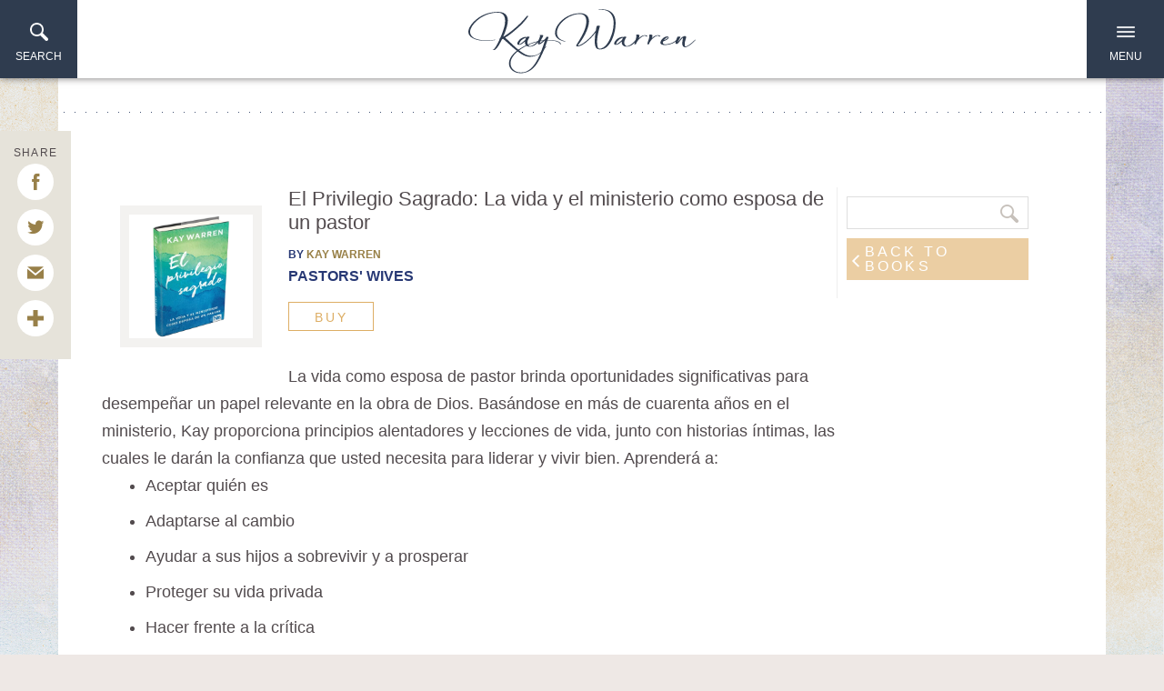

--- FILE ---
content_type: text/html; charset=UTF-8
request_url: https://kaywarren.com/resources-by-kay/el-privilegio-sagrado-la-vida-y-el-ministerio-como-esposa-de-un-pastor/?ref=author%3DKay+Warren
body_size: 8351
content:
<!DOCTYPE html>
<html lang="en" xml:lang="en" class="no-js">
<head>
<meta charset="utf-8">
<meta http-equiv="X-UA-Compatible" content="IE=edge,chrome=1">

<title>Kay Warren</title>
<meta name="description" content=""/>
<meta name="keywords" content=""/>

<meta name="viewport" content="width=device-width, initial-scale=1.0, minimum-scale=1.0">
<meta content="yes" name="apple-mobile-web-app-capable">
<meta http-equiv="X-UA-Compatible" content="IE=edge,chrome=1">

<script src="https://use.typekit.net/goi0ggx.js"></script>
<script>try{Typekit.load({ async: true });}catch(e){}</script>
<link type="text/css" rel="stylesheet" href="https://fast.fonts.net/cssapi/7ba2152a-d0d0-4f29-a28e-f783e18fdbf0.css"/>

<link rel="stylesheet" href="/_assets/fonts/icons/style.css" />
<link rel="stylesheet" href="/_assets/css/styles.css?v=1.9" />

<link rel="apple-touch-icon" sizes="57x57" href="/favicon/apple-icon-57x57.png">
<link rel="apple-touch-icon" sizes="60x60" href="/favicon/apple-icon-60x60.png">
<link rel="apple-touch-icon" sizes="72x72" href="/favicon/apple-icon-72x72.png">
<link rel="apple-touch-icon" sizes="76x76" href="/favicon/apple-icon-76x76.png">
<link rel="apple-touch-icon" sizes="114x114" href="/favicon/apple-icon-114x114.png">
<link rel="apple-touch-icon" sizes="120x120" href="/favicon/apple-icon-120x120.png">
<link rel="apple-touch-icon" sizes="144x144" href="/favicon/apple-icon-144x144.png">
<link rel="apple-touch-icon" sizes="152x152" href="/favicon/apple-icon-152x152.png">
<link rel="apple-touch-icon" sizes="180x180" href="/favicon/apple-icon-180x180.png">
<link rel="icon" type="image/png" sizes="192x192"  href="/favicon/android-icon-192x192.png">
<link rel="icon" type="image/png" sizes="32x32" href="/favicon/favicon-32x32.png">
<link rel="icon" type="image/png" sizes="96x96" href="/favicon/favicon-96x96.png">
<link rel="icon" type="image/png" sizes="16x16" href="/favicon/favicon-16x16.png">
<link rel="manifest" href="/favicon/manifest.json">
<meta name="msapplication-TileColor" content="#ffffff">
<meta name="msapplication-TileImage" content="/ms-icon-144x144.png">
<meta name="theme-color" content="#ffffff">
<style>.div-row.video-list .div-col {
  min-height:350px;
}
h5 {line-height: 25px;}

.order-book h3 {
    padding-top: 52px;
}

.r_grid{width:100%;margin:1em 0;clear:both}.r_grid .r_row{width:100%;margin-bottom:1em}.r_grid .r_row.omega{margin-bottom:0}.r_grid .clearfix:before,.r_grid .clearfix:after{content:" ";display:table}.r_grid .clearfix:after{clear:both}.r_grid .full,.r_grid .one-half,.r_grid .one-third,.r_grid .one-fourth,.r_grid .two-third,.r_grid .three-fourth,.r_grid .one-half.omega,.r_grid .one-third.omega,.r_grid .two-third.omega,.r_grid .one-fourth.omega,.r_grid .three-fourth.omega{padding-left:2.60281%;padding-right:2.60281%;width:94.79438%;float:right;margin-right:0;*margin-left:-1.66em;display:inline}.r_grid img{display:block;width:100%;height:auto;min-width:100%;max-width:100%;line-height:0;padding:0;margin:0}@media (max-width: 61.5em){.r_grid .full,.r_grid .one-half,.r_grid .one-third,.r_grid .one-fourth,.r_grid .two-third,.r_grid .three-fourth,.r_grid .one-half.omega,.r_grid .one-third.omega,.r_grid .two-third.omega,.r_grid .one-fourth.omega,.r_grid .three-fourth.omega{margin-bottom:1em}.r_grid .r_row{margin-bottom:0}}@media (min-width: 61.5em){.r_grid .full{width:100%;padding-left:0;padding-right:0;margin-left:0;margin-right:0;float:left}.r_grid .one-half{padding-left:0;padding-right:0;width:48.94268%;float:left;margin-right:2.11465%}.r_grid .one-third{padding-left:0;padding-right:0;width:31.92357%;float:left;margin-right:2.11465%}.r_grid .one-fourth{padding-left:0;padding-right:0;width:23.41401%;float:left;margin-right:2.11465%}.r_grid .two-third{padding-left:0;padding-right:0;width:65.96178%;float:left;margin-right:2.11465%}.r_grid .three-fourth{padding-left:0;padding-right:0;width:74.47134%;float:left;margin-right:2.11465%}.r_grid .one-half.omega{padding-left:0;padding-right:0;width:48.94268%;float:right;margin-right:0}.r_grid .one-third.omega{padding-left:0;padding-right:0;width:31.92357%;float:right;margin-right:0}.r_grid .one-fourth.omega{padding-left:0;padding-right:0;width:23.41401%;float:right;margin-right:0}.r_grid .two-third.omega{padding-left:0;padding-right:0;width:65.96178%;float:right;margin-right:0}.r_grid .three-fourth.omega{padding-left:0;padding-right:0;width:74.47134%;float:right;margin-right:0}}


.r_grid .one-half.omega {

    width: 58.943%!important;
    float: left!important;
    
}

.r_grid .one-half {
    padding-left: 0;
    padding-right: 0;
    width: 35%!important;
    float: left;
    margin-right: 2.11465%!important;
}

.one-half p {
    margin: 0;
    padding: 0;
}

.meta2 {margin:0px 20px 20px; margin-bottom:20px; font-size:1em; font-weight:normal;}

.homepage-event .div-row .div-col.thumbnail p {margin-bottom: .15em;}
.homepage-event .button-small.right {position: relative;top: -8px;}




@media (min-width: 64.25em) {
  
  ul.topinfo-imglist.sacred-privilege li img {
    max-width: 105px;
  }
  ul.topinfo-imglist.sacred-privilege {
    display: flex;
    margin: 0;
  }
  ul.topinfo-imglist.sacred-privilege li {
    flex: 1;
  }
  .homepage-mental-health {padding: 25px 15em;}
  
  #control-bar {height: 80px!important; padding-bottom: 7px!important;}

#control-bar {padding: 3em 7px 7px 7px!important;}

#control-bar {background-color: #2f3c4f!important;}


.sermon-detail-page #billboard {padding-bottom: 5%;}

#billboard .text {padding: 2.60em 0;}

 }






.sermons-page #billboard > .text {
  
    margin-top: 5%;
}

/*.sermons-page #billboard > .text {margin-top: 30%!important;}*/

@media (max-width: 1027px){
.homepage-event .button-small.right {top: 0px;}
.sermon-detail-page #billboard {
    
    padding-bottom: 5%;
}


#billboard .text {

    transform: translateY(10%)!important;
}
  
  .sermons-page #billboard > .text {
  
    margin-top: 0;
}
  
  /*.sermons-page #billboard > .text {
    margin-top: 27%!important; 
}*/
  
  .sermons-page #billboard{height:auto!important;}


}

.homepage-event {
  padding: 3em !important
}

.tagul-attribution {
  display: none;
}

.cityState {font-size: 12px; font-weight: bold;}
p {margin-bottom: .25em;}

#control-bar #filter-label {color: #fff;}

.container.sermon-detail .video-player .video {
    width: 70%;
    margin: 15%;
    position: relative;
    margin-top: 6%;
    margin-bottom: 0%;
}


#author > div > div
{
  display: none;
}

/*#mc_embed_signup_scroll
{
  display:none;
}*/
#navigation > div > div > h6:nth-child(4)
{
  display:none;
}

#player
{
  width:500px;
  height:500px;
}
  
#substicky-top > div > div.content-section > div > div > div > div > div:nth-child(13) > div > div.body > p.description {
  text-align: center!important;
}

#substicky-top > div > div.content-section > div > div > div > div > div:nth-child(13) > div > div.body > h3 {
  text-align:center!important;
}

#mc_embed_signup
{
  width: auto !important;
}</style><script src="/_assets/js/lib/modernizr.js"></script>
<script src="/_assets/js/lib/jquery.js"></script>
<script src="https://my.ekklesia360.com/Clients/monkcms-dev.js"></script>
<script src="//s3.amazonaws.com/downloads.mailchimp.com/js/mc-validate.js" type="text/javascript"></script>

<link rel="stylesheet" href="/_assets/css/layouts/mcms_books_1.css?t=20160628115728" />
<style>
  .book .book-title {
        color: #ddae65;
        font-size:16px;
  }
</style>
</head>

<body class="subpage">

<div id="outer-wrap">
<nav id="navigation">
<div class="nav-inner">

<ul id='nav'><li id='nav_about' class=' main'><a href='#'           >About</a><ul><ul class='nav'><li class=' main'><a href='/biography/' >Biography</a></li><li class=' main'><a href='/kays-blog/' >Kay&#039;s Blog</a></li><li class=' main'><a href='/about/news-press/' >News &amp; Press</a></li><li class=' main'><a href='/saddlebackchurch/' >Saddleback Church</a></li></ul></ul></li><li id='nav_ministries' class=' main'><a href='/ministries/'           >Ministries</a><ul><ul class='nav'><li class=' main'><a href='/mentalhealth/' >Mental Health Homepage</a></li><li class=' main'><a href='/suicide/' >Suicide Homepage</a></li><li class=' main'><a href='/grief/' >Grief Homepage</a></li><li class=' main'><a href='/breathe/' >BREATHE Homepage</a></li><li class=' main'><a href='/community/' >Hope for Mental Health Community</a></li><li class=' main'><a href='/pastorswives/' >Pastors&#039; Wives Homepage</a></li></ul></ul></li><li id='nav_resources' class=' main'><a href='#'           >Resources</a><ul><ul class='nav'><li class=' main'><a href='http://kaywarren.com/recommended-resources' >Mental Health Resources</a></li><li class=' main'><a href='http://kaywarren.com/resources-by-kay' >Resources by Kay</a></li><li class=' main'><a href='/sacredprivilege/' >Sacred Privilege</a></li><li class=' main'><a href='/devotions/' >Choose Joy Devotions</a></li><li class=' main'><a href='/espanol/' >Recursos en Espanol</a></li><li class=' main'><a href='/supportgroups/' >Support Groups</a></li><li class=' main'><a href='/freedownloads/' >Free Downloads</a></li><li class=' main'><a href='/audios/' >Audios</a></li><li class=' main'><a href='/videos/' >Videos</a></li></ul></ul></li><li id='nav_breathe' class=' main'><a href='/breathe/'           >BREATHE</a><ul><ul class='nav'><li class=' main'><a href='/breathe/' >BREATHE Homepage</a></li><li class=' main'><a href='/breatheretreats/' >BREATHE Retreats</a></li><li class=' main'><a href='/breathecalls/' >BREATHE Calls</a></li><li class=' main'><a href='/breathehelp/' >BREATHE Help</a></li><li class=' main'><a href='/breatheproducts/' >BREATHE Products</a></li></ul></ul></li><li id='nav_contact' class=' main'><a href='#'           >Contact</a><ul><ul class='nav'><li class=' main'><a href='/contactkay/' >Contact Kay</a></li><li class=' main'><a href='/contact/press-inquiries/' >Press Inquiries</a></li><li class=' main'><a href='https://988lifeline.org/' >Suicide &amp; Crisis Lifeline: 9-8-8</a></li></ul></ul></li></ul>    <div class="meta">

    <h6>Connect with KAY</h6>
    
    <ul class='social-icons'><li><a href='https://www.facebook.com/Kay-Warren-105128507568/?ref=aymt_homepage_panel' target='_blank' title="Facebook" class='icon icon-facebook' ></a></li><li><a href='https://twitter.com/KayWarren1?ref_src=twsrc%5Egoogle%7Ctwcamp%5Eserp%7Ctwgr%5Eauthor' target='_blank' title="Twitter" class='icon icon-twitter' ></a></li><li><a href='https://www.instagram.com/kaywarren75/' title="Instagram" class='icon icon-instagram' ></a></li><li><a href='https://www.youtube.com/user/KayWarren1' target='_blank' title="Youtube" class='icon icon-youtube-new' ></a></li></ul>   
    <br/>
    <h6>Stay up to date with kay's newsletter</h6>
    <!-- <form action="//KayWarren.us2.list-manage.com/subscribe/post?u=e43eb54de87d960bd6d43b59c&amp;id=158daf984f" method="post" id="newsletter" >
     	<fieldset>
        		<input type="email" id="search_term" name="email" value="" placeholder="Search Kay's Site" class="clearClick">
				<a href="#" class="button-gold">sign up</a> 

     	</fieldset>
     </form> -->

     <!-- Begin MailChimp Signup Form -->
<link href="//cdn-images.mailchimp.com/embedcode/horizontal-slim-10_7.css" rel="stylesheet" type="text/css">
<style type="text/css">
   #mc_embed_signup{background:#fff; clear:left; font:14px Helvetica,Arial,sans-serif; width:100%;}
   /* Add your own MailChimp form style overrides in your site stylesheet or in this style block.
   We recommend moving this block and the preceding CSS link to the HEAD of your HTML file. */

   #mc_embed_signup .button{
   	    background-color: #ebcea3;
		font-size: 16px;
		font-family: "Open Sans", Arial;
		text-transform: uppercase;
		color: white;
		padding: 0px 28px;
		letter-spacing: 0.2em;
		display: inline-block;
		margin-bottom: 7px;
   }
   #mc_embed_signup input.email {
   		border : 0px solid #ABB0B2;
   }
   #mc_embed_signup {
    	background: #E4E3E1;
	}

	#mc_embed_signup .button:hover{
		background-color: #ddae65;
	}

	#mc_embed_signup_scroll {
		padding: 3em;
		padding-top: 0em;
	}
</style>
<div id="mc_embed_signup">
   <form action="//KayWarren.us2.list-manage.com/subscribe/post?u=e43eb54de87d960bd6d43b59c&amp;id=158daf984f" method="post" id="mc-embedded-subscribe-form" name="mc-embedded-subscribe-form" class="validate" target="_blank" novalidate>
      <div id="mc_embed_signup_scroll">
         <input type="email" value="" name="EMAIL" class="email" id="mce-EMAIL" placeholder="example@email.com" required>
         <!-- real people should not fill this in and expect good things - do not remove this or risk form bot signups-->
         <div style="position: absolute; left: -5000px;" aria-hidden="true"><input type="text" name="b_e43eb54de87d960bd6d43b59c_158daf984f" tabindex="-1" value=""></div>
         <div class="clear"><input type="submit" value="Sign Up" name="subscribe" id="mc-embedded-subscribe" class="button"></div>
      </div>
   </form>
</div>
<!--End mc_embed_signup-->

    </div>


</div>
</nav>
<!--end #navigation--> 


<nav id="navigation-search">
	<div class="nav-inner">
		
            <div class="search-section">
            	            <form action="/search-results/" method="get" id="searchForm" ><fieldset>
               <input type="text" id="search_term" name="keywords" value="" placeholder="Search Kay's Site" class="clearClick" />
               <a id="search_go" href="#" class="mcmsSearch icon-magnifier"></a>
<input type="hidden" name="show_results" value="N%3B" />

            </fieldset></form> 
            </div>   
         	<div class="helpful-links">
         		<h6>Helpful Links</h6>
         		<p>

         			<a href='https://988lifeline.org/' target='_blank' title="Suicide and Crisis Lifeline" class='button-small ' >Suicide and Crisis Lifeline</a><a href='/community' title="Mental Health Community" class='button-small ' >Mental Health Community</a><a href='https://s3.amazonaws.com/account-media/16217/uploaded/m/0e8692410_1556210723_mentalhealthcommunitypromopamphlet85x11v10.pdf' target='_blank' title="Mental Health Community Brochure" class='button-small ' >Mental Health Community Brochure</a><a href='https://s3.amazonaws.com/account-media/16217/uploaded/m/0e8524429_1683652980_mentalhealthonepage.pdf' target='_blank' title="Mental Health Info Sheet" class='button-small ' >Mental Health Info Sheet</a><a href='https://s3.amazonaws.com/account-media/16217/uploaded/s/0e8524428_1683652955_suicideonepage.pdf' target='_blank' title="Suicide Info Sheet" class='button-small ' >Suicide Info Sheet</a><a href='/breathe' title="Breathe" class='button-small ' >Breathe</a><a href='/supportgroups' target='_blank' title="Support Groups" class='button-small ' >Support Groups</a><a href='/devotions' title="Choose Joy Video Devotions" class='button-small ' >Choose Joy Video Devotions</a><a href='/journeytowardhopediscussion' title="Journey Toward Hope" class='button-small ' >Journey Toward Hope</a><a href='/hopecircle' target='_blank' title="Hope Circle" class='button-small ' >Hope Circle</a> 
         			
         		</p>
         	</div>   
    	
	</div>
</nav>
<div id="wrap" class="no-billboard">
<header id="header" class="stuck">
	
    <a href="#" id="nav-search-toggle"><i></i> <span></span></a>
    <div class="logo">
    	<a href="/" title="Kay Warren"><img src="/_assets/img/icons/logo.svg" alt="" onerror="this.onerror=null; this.src='/_assets/img/icons/logo.svg'" /></a>
    </div>
    <a href="#" id="nav-toggle"><i></i> <span></span></a>
   	</header><!--end #header-->


</div>
<div id="billboard-text"><div class="text"><div class="container"><h5>El Privilegio Sagrado: La vida y el ministerio como esposa de un pastor</h5></div></div></div><!--end #billboard-->



<div id="content">
<div class="container">
	<div id="text" class="no-billboard">

<hr class="widen">
<!-- MAIN CONTENT -->







<section class='content with-sidebar'> <!-- make room for feaux sidebar -->


  
    <section id="book-detail" class="clearfix">

      <article class='book'><div class='book-image'><img src="https://cdn.monkplatform.com/image/[base64]/sacredprivilegeespanolproductimages.png?fm=webp" width='136px' /></div><div class='book-top-info'><div class='book-title-line'><h4 class='book-title'>El Privilegio Sagrado: La vida y el ministerio como esposa de un pastor</h4><div class='book-author'>by <a href='../?author=Kay Warren'>Kay Warren</a></div></div><div class='meta'><a href='../?category=Pastors' Wives'>Pastors' Wives</a></div><div class='buttons clearfix '><a class='button-small first' href='https://store.pastors.com/resources/books-music/books-by-kay-warren/privilegio-sagrado-la-vida-y-el-ministerio-como-esposa-de-pastor-tapa-dura.html' target='_blank'>Buy</a></div><!-- .buttons --></div><!-- .book-top-info --><p>La vida como esposa de pastor brinda oportunidades significativas para desempe&ntilde;ar un papel relevante en la obra de Dios. Bas&aacute;ndose en m&aacute;s de cuarenta a&ntilde;os en el ministerio, Kay proporciona principios alentadores y lecciones de vida, junto con historias &iacute;ntimas, las cuales le dar&aacute;n la confianza que usted necesita para liderar y vivir bien. Aprender&aacute; a:</p>
<ul>
<li>Aceptar qui&eacute;n es</li>
<li>Adaptarse al cambio</li>
<li>Ayudar a sus hijos a sobrevivir y a prosperar</li>
<li>Proteger su vida privada</li>
<li>Hacer frente a la cr&iacute;tica</li>
</ul></article><!-- .book -->

    </section><!-- #book-detail -->

  

</section><!-- .content -->

<section class='books-sidebar'>

    <!-- search form -->
    <form name="book-search" id="book-sidebar-search" method="get" action="../">
      <input id="book-input" name='search' type="input" />
      <input id="book-search-submit" class='ir' type="submit" value="Search" />
    </form>

    <!-- back button -->
        <a id='backbutton' class='button-gold' href='../?author=Kay Warren'>Back to Books</a>

    <!-- featured books -->
    
    
</section>

<!-- END OF MAIN CONTENT -->

    <div class="share">
	<h3>SHARE</h3>
	<a class="addthis_button_facebook"><span class="icon-facebook"></span></a>
	<a class="addthis_button_twitter"><span class="icon-twitter"></span></a>
	<a class="addthis_button_email"><span class="icon-email-3"></span></a>
	<a class="addthis_button_expanded"><span class="icon-plus"></span></a>
</div>
  	</div><!--end #text-->
</div>
</div><!--end #content-->


<footer id="footer" class="dark">
    <div class="container">
        <div class="scrolltop"><a href="#" id="scrolltop"><i>&nbsp;</i></a></div>

        <div class="logo">
            <a href="/" title="Kay Warren">
                <img src="/_assets/img/icons/white-logo.svg" alt="" width="250px">
            </a>
        </div>



        <ul class='footer-icons'><li><a href='https://www.facebook.com/Kay-Warren-105128507568/?ref=aymt_homepage_panel' target='_blank' title="Facebook"><i class='icon icon-facebook'></i> </a></li><li><a href='https://twitter.com/KayWarren1?ref_src=twsrc%5Egoogle%7Ctwcamp%5Eserp%7Ctwgr%5Eauthor' target='_blank' title="Twitter"><i class='icon icon-twitter'></i> </a></li><li><a href='https://www.instagram.com/kaywarren75/' title="Instagram"><i class='icon icon-instagram'></i> </a></li><li><a href='https://www.youtube.com/user/KayWarren1' target='_blank' title="Youtube"><i class='icon icon-youtube-new'></i> </a></li></ul><ul class='footer-links'><li><a href='/biography' title="About"><span>About</span></a></li><li><a href='/mentalhealth' title="Mental Health"><span>Mental Health</span></a></li><li><a href='http://kaywarren.com/recommended-resources/' title="Recommended Resources"><span>Recommended Resources</span></a></li><li><a href='http://kaywarren.com/videos/' title="Messages"><span>Messages</span></a></li><li><a href='/contactkay' title="Contact"><span>Contact</span></a></li></ul><ul class='footer-extra-links'><li><a href='http://saddleback.com/' target='_blank' title="saddleback.com"><span>saddleback.com</span></a></li><li><a href='http://hope4mentalhealth.com/' target='_blank' title="hope4mentalhealth.com"><span>hope4mentalhealth.com</span></a></li></ul>        <hr>
        <p class="copyright"><span>&copy; Copyright 2026 - Kay Warren. All Rights Reserved <a href="http://ekklesia360.com" title="Powered by Ekklesia 360" class="icon-ekk-logo" target="_blank"></a></span></p>

    </div>
</footer>
<!--end #footer-->
</div><!--end #wrap-->
</div><!--end #outer-wrap-->
<script src="/_assets/js/plugins.js"></script>
<script src="/_assets/js/main.js"></script>
<script type="text/javascript">
var addthis_config = {"data_track_clickback":true, ui_click: true};
</script>
<!-- Go to www.addthis.com/dashboard to customize your tools -->
<script type="text/javascript" src="//s7.addthis.com/js/300/addthis_widget.js#pubid=ra-5715569eda296cb5"></script>


<script type="text/javascript">
function googleTranslateElementInit() {
  new google.translate.TranslateElement({pageLanguage: 'en', includedLanguages: 'en,es', layout: google.translate.TranslateElement.InlineLayout.SIMPLE, autoDisplay: false, multilanguagePage: true}, 'google_translate_element');
}
</script><script type="text/javascript" src="//translate.google.com/translate_a/element.js?cb=googleTranslateElementInit"></script>       
 
<script>
var refTagger = {
    settings: {
        bibleReader: "bible.faithlife",
        bibleVersion: "NIV",
		noSearchClassNames: [".no-reftagger"],	
        socialSharing: ["twitter", "facebook"],
        noSearchClassNames: ["date"],
        customStyle: {
            heading: {
                backgroundColor: "#ffffff",
                color: "#1c4587",
                fontFamily: "Arial, 'Helvetica Neue', Helvetica, sans-serif",
                fontSize: "16px"
            },
            body: {
                color: "#666666",
                fontFamily: "Arial, 'Helvetica Neue', Helvetica, sans-serif",
                fontSize: "14px",
                moreLink: {
                    color: "#f1c232"
                }
            }
        }
    }
};
(function(d, t) {
    var g = d.createElement(t),
        s = d.getElementsByTagName(t)[0];
    g.src = "//api.reftagger.com/v2/RefTagger.js";
    s.parentNode.insertBefore(g, s);
}(document, "script"));
</script><script>(function(i,s,o,g,r,a,m){i['GoogleAnalyticsObject']=r;i[r]=i[r]||function(){
  (i[r].q=i[r].q||[]).push(arguments)},i[r].l=1*new Date();a=s.createElement(o),
  m=s.getElementsByTagName(o)[0];a.async=1;a.src=g;m.parentNode.insertBefore(a,m)
  })(window,document,'script','https://www.google-analytics.com/analytics.js','ga');

  ga('create', 'UA-24823286-1', 'auto');
  ga('send', 'pageview');</script>
<script type="text/javascript">
  /* A little helper to programmatically force a submit */
  function submitForm(filter){
    if(filter == "categories"){
      $("form#category-filter-form").submit();
    }
    else if(filter == "authors"){
      $("form#author-filter-form").submit();
    }
  }

  /* makes pretty columns */
  function makePrettyColumns(useAnchor){
    //make sure the columns are nice
    $('#book-list article.book:nth-child(3n)').addClass('end').after("<div class='clearfix book-row'></div>");
    if(useAnchor == true){
      window.location = "#results";
    }
    //line up the books nicely
    // $('#book-list article.book').each(function(){
    //   var bookHeight = $(this).find('div.book-image a').height();
    //   var bookRegionHeight = $(this).find('div.book-image').height();
    //   var bookHeightDiff = bookRegionHeight - bookHeight;
    //   if(bookHeightDiff > 0){
    //     $(this).find('div.book-image').css({"padding-top" : bookHeightDiff/2, "height" : bookRegionHeight - bookHeightDiff/2});
    //   }
    // });
  }

  /* the main search function */
  function doSearch(booklist, category, author, search){

      /* No Ajax
      if(category != ''){
        window.location ="?category="+category;
      }
      else if(author != ''){
        window.location = "?author="+author;
      }
      else if(search != ''){
        window.location = "?search="+search;
      }
      //*/

      /* Ajax */
      //let the user know we're waiting
      $("#book-list").html("<div style='text-align:center; margin-top:50px;'><img src='/_assets/img/ajax-loader.gif' /></div>");

      //do the search
      $.get("/_components/ajax/ajax_books_1_results.php", {"booklist" : booklist, "category" : category, "author" : author, "search" : search}, function(response){
        //display the results
        $("#book-list").html(response);

        //make pretty columns
        setTimeout("makePrettyColumns(true);", 1500);

      });

  }


  $(window).load(function(){

    var booklist = "resources-by-kay";

    //make pretty columns
    makePrettyColumns(false);

    //position the screen nicely
    

    /******************************
     * Dropdown Filters
     ******************************/
    //create select list dropdown
    $('select.filter-select-list').each(function(){
      var dropdown = "<ul class='dropdown'>";
      $(this).find("option").each(function(){
        dropdown += "<li rel='" + $(this).attr("value") + "'>" + $(this).html() + "</li>";
      });
      dropdown += "</ul>";
      $(this).after(dropdown);
    });

    //handle opening and closing of filters
    $('.filter-select-span').click(function(){
      var filterOpen = false;
      if($(this).siblings('.dropdown').css('display') == "block"){
        filterOpen = true;
      }
      $('ul.dropdown').hide();
      $('.filter-select-span').removeClass('open');
      if(!filterOpen){
        $(this).siblings('.dropdown').show();
        $(this).addClass('open');
      }
    });

    //handle off clicks for closing filters
    $('body').click(function(event) {
      if (!$(event.target).closest('.filter-select-span').length && !$(event.target).closest('.dropdown').length) {
        $('ul.dropdown').hide();
        $('.filter-select-span').removeClass('open');
      };
    });


    $('ul.dropdown li').click(function(){
      var newVal = $(this).attr('rel');
      $('ul.dropdown').hide();
      $('.filter-select-span').removeClass('open');
      $(this).parent('ul').siblings('.filter-select-list').val(newVal).parents('form').submit();
    });
    /****** End Dropdown Filters ***********/




    /* Sumbit handler for the category search */
    $("form#category-filter-form").submit(function(){
      var category = $(this).find('.filter-select-list').val();
      doSearch(booklist, category, '', '');
      return false;
    });

    /* Sumbit handler for the author search */
    $("form#author-filter-form").submit(function(){
      var author = $(this).find('.filter-select-list').val();
      doSearch(booklist, '', author, '');
      return false;
    });

    /* Sumbit handler for the keyword search */
    $("form#book-search").submit(function(){
      var search = $(this).find('input#book-input').val();
      doSearch(booklist, '', '', search);
      return false;
    });

    /* make pretty hovering */
    $("div.book-image a").on('mouseover mouseout', function(event) {
      if (event.type == 'mouseover') {
        $(this).parents("div.book-top").addClass('hover');
      } else {
        $(this).parents("div.book-top").removeClass('hover');
      }
    });

    $("#pagination #off.nolink").html('');
  });

  </script>

</body>
</html>


--- FILE ---
content_type: text/css
request_url: https://kaywarren.com/_assets/css/styles.css?v=1.9
body_size: 36724
content:
@charset "UTF-8";
/* line 5, ../../../../../../../Applications/compass.app/Contents/Resources/lib/ruby/compass_1.0/compass-core-1.0.3/stylesheets/compass/reset/_utilities.scss */
html, body, div, span, applet, object, iframe,
h1, h2, h3, h4, h5, h6, p, blockquote, pre,
a, abbr, acronym, address, big, cite, code,
del, dfn, em, img, ins, kbd, q, s, samp,
small, strike, strong, sub, sup, tt, var,
b, u, i, center,
dl, dt, dd, ol, ul, li,
fieldset, form, label, legend,
table, caption, tbody, tfoot, thead, tr, th, td,
article, aside, canvas, details, embed,
figure, figcaption, footer, header, hgroup,
menu, nav, output, ruby, section, summary,
time, mark, audio, video {
  margin: 0;
  padding: 0;
  border: 0;
  font: inherit;
  font-size: 100%;
  vertical-align: baseline;
}

/* line 22, ../../../../../../../Applications/compass.app/Contents/Resources/lib/ruby/compass_1.0/compass-core-1.0.3/stylesheets/compass/reset/_utilities.scss */
html {
  line-height: 1;
}

/* line 24, ../../../../../../../Applications/compass.app/Contents/Resources/lib/ruby/compass_1.0/compass-core-1.0.3/stylesheets/compass/reset/_utilities.scss */
ol, ul {
  list-style: none;
}

/* line 26, ../../../../../../../Applications/compass.app/Contents/Resources/lib/ruby/compass_1.0/compass-core-1.0.3/stylesheets/compass/reset/_utilities.scss */
table {
  border-collapse: collapse;
  border-spacing: 0;
}

/* line 28, ../../../../../../../Applications/compass.app/Contents/Resources/lib/ruby/compass_1.0/compass-core-1.0.3/stylesheets/compass/reset/_utilities.scss */
caption, th, td {
  text-align: left;
  font-weight: normal;
  vertical-align: middle;
}

/* line 30, ../../../../../../../Applications/compass.app/Contents/Resources/lib/ruby/compass_1.0/compass-core-1.0.3/stylesheets/compass/reset/_utilities.scss */
q, blockquote {
  quotes: none;
}
/* line 103, ../../../../../../../Applications/compass.app/Contents/Resources/lib/ruby/compass_1.0/compass-core-1.0.3/stylesheets/compass/reset/_utilities.scss */
q:before, q:after, blockquote:before, blockquote:after {
  content: "";
  content: none;
}

/* line 32, ../../../../../../../Applications/compass.app/Contents/Resources/lib/ruby/compass_1.0/compass-core-1.0.3/stylesheets/compass/reset/_utilities.scss */
a img {
  border: none;
}

/* line 116, ../../../../../../../Applications/compass.app/Contents/Resources/lib/ruby/compass_1.0/compass-core-1.0.3/stylesheets/compass/reset/_utilities.scss */
article, aside, details, figcaption, figure, footer, header, hgroup, main, menu, nav, section, summary {
  display: block;
}

/* line 1, ../sass/_helpers.scss */
.clearfix:before, .clearfix:after {
  content: "";
  display: table;
}

/* line 2, ../sass/_helpers.scss */
.clearfix:after {
  clear: both;
}

/* line 3, ../sass/_helpers.scss */
.clearfix {
  zoom: 1;
}

/* line 5, ../sass/_helpers.scss */
.after, .div-row:after, .div-row .div-col:after, .list-2:after,
.list-3:after,
.list-4:after,
.list-5:after,
.list-6:after, .share:after, .filters:after, #header:after, .container:after, .container-large:after, .container-wide:after, .container-full:after {
  content: ".";
  display: block;
  clear: both;
  height: 0;
  visibility: hidden;
}

.div-col-narrow {
	display: block;
	width: 100%;
	max-width: 768px;
	margin: 0 auto;
}

.div-col-narrow .div-row {
	justify-content: center;
	width: 100%;
}

.div-col-narrow .div-col {
}

.div-col-narrow-sm {
	display: block;
	width: 100%;
	max-width: 568px;
	margin: 0 auto;
}

/* line 13, ../sass/_helpers.scss */
.clear {
  clear: both;
}

/* line 15, ../sass/_helpers.scss */
img {
  max-width: 100% !important;
  height: auto;
}

/* line 16, ../sass/_helpers.scss */
img.responsive-image {
  display: block;
  width: 100%;
  height: auto;
}

/* line 18, ../sass/_helpers.scss */
.ir {
  display: block;
  border: 0;
  text-indent: -999em;
  overflow: hidden;
  background-color: transparent;
  background-repeat: no-repeat;
  text-align: left;
  direction: ltr;
}

/* line 19, ../sass/_helpers.scss */
.ir br {
  display: none;
}

/* line 21, ../sass/_helpers.scss */
.hidden {
  display: none !important;
  visibility: hidden;
}

/* line 23, ../sass/_helpers.scss */
.visuallyhidden {
  border: 0;
  clip: rect(0 0 0 0);
  height: 1px;
  margin: -1px;
  overflow: hidden;
  padding: 0;
  position: absolute;
  width: 1px;
}

/* line 25, ../sass/_helpers.scss */
.visuallyhidden.focusable:active, .visuallyhidden.focusable:focus {
  clip: auto;
  height: auto;
  margin: 0;
  overflow: visible;
  position: static;
  width: auto;
}

/* line 27, ../sass/_helpers.scss */
.invisible {
  visibility: hidden;
}

/* line 1, ../sass/elements/_grid.scss */
.div-row {
  width: 100%;
  display: flex;
  flex-wrap: wrap;
  position: relative;
  margin-bottom: 0;
}
@media (min-width: 48em) {
  /* line 1, ../sass/elements/_grid.scss */
  .div-row {
    margin-bottom: 3em;
  }
}

.div-row > div:not(.div-col) {
  position: relative;
  width: 100%;
  max-width: 100%;
  min-width: 100%;
  display: flex;
  flex-wrap: wrap;
  margin-bottom: 0;
  justify-content: space-between;
}

/* line 9, ../sass/elements/_grid.scss */
.div-row .div-col {
  position: relative;
  width: 100%;
  flex: 0 0 100%; max-width: 100%;
  margin: 0 0 2em 0;
  padding: 0;
  overflow: hidden;
}

@media (min-width: 48em) {
  /* line 9, ../sass/elements/_grid.scss */
  .div-row .div-col {
   		margin-left: 3%;
  }
}

@media (min-width: 48em) {
    .div-row.two-third.right .div-col {
        width: 30%;
    }
}

@media (min-width: 48em) {
    .div-row.two-third.right .div-col:first-child {
        width: 67%;
		margin-left: 0;
    }
}
/* line 24, ../sass/elements/_grid.scss */
.div-row .div-col p:last-child {
  margin: 0;
}
/* line 27, ../sass/elements/_grid.scss */
.div-row .div-col p img,
.div-row .div-col div img,
.div-row .div-col p iframe,
.div-row .div-col div iframe,
.div-row .div-col p object,
.div-row .div-col div object,
.div-row .div-col p video,
.div-row .div-col div video {
  margin-bottom: 1em;
}

@media (min-width: 48em) {
  /* line 41, ../sass/elements/_grid.scss */
  .div-row.one-half .div-col {
    flex: 0 0 48.5%; max-width: 48.5%;
  }
  .div-row.one-half .div-col:nth-child(2n+1) {
    margin-left: 0;
  }
}

@media (min-width: 48em) {
  /* line 49, ../sass/elements/_grid.scss */
  .div-row.one-third .div-col {
  	flex: 0 0 31.33333333333333%; max-width: 31.33333333333333%;
  }
  .div-row.one-third .div-col:nth-child(3n+1) {
    margin-left: 0;
  }
}

@media (min-width: 48em) {
  /* line 57, ../sass/elements/_grid.scss */
  .div-row.one-fourth .div-col {
    flex: 0 0 21.5%; max-width: 21.5%;
  }
  .div-row.one-fourth .div-col:nth-child(4n+1) {
    margin-left: 0;
  }
}

@media (min-width: 48em) {
  /* line 65, ../sass/elements/_grid.scss */
  .div-row.two-third .div-col {
   flex: 0 0 67%; max-width: 67%;
  }
}
@media (min-width: 48em) {
  /* line 69, ../sass/elements/_grid.scss */
  .div-row.two-third .div-col:first-child {
    flex: 0 0 30%; max-width: 30%;
	margin-left: 0;
  }
}

@media (min-width: 48em) {
  /* line 79, ../sass/elements/_grid.scss */
  .div-row.two-third.right .div-col {
    flex: 0 0 30%; max-width: 30%;
  }
}
@media (min-width: 48em) {
  /* line 83, ../sass/elements/_grid.scss */
  .div-row.two-third.right .div-col:first-child {
     flex: 0 0 67%; max-width: 67%;
	 margin-left: 0;
  }
}

/* line 91, ../sass/elements/_grid.scss */
.div-embed {
  position: relative;
  padding-bottom: 56.25%;
  padding-top: 0;
  height: 0;
  overflow: hidden;
}
/* line 97, ../sass/elements/_grid.scss */
.div-embed img {
  display: block;
  width: 100%;
  height: auto;
}
/* line 102, ../sass/elements/_grid.scss */
.div-embed iframe, .div-embed object, .div-embed embed {
  position: absolute;
  top: 0;
  left: 0;
  width: 100%;
  height: 100%;
  pointer-events: none;
}
@media (min-width: 48em) {
  /* line 102, ../sass/elements/_grid.scss */
  .div-embed iframe, .div-embed object, .div-embed embed {
    pointer-events: auto;
  }
}

/* line 127, ../sass/elements/_grid.scss */
.list-2 article {
  margin-bottom: 2em;
}
@media (min-width: 64.25em) {
  /* line 127, ../sass/elements/_grid.scss */
  .list-2 article {
    float: left;
    width: 48.5%;
    margin-left: 3%;
  }
}
/* line 134, ../sass/elements/_grid.scss */
.list-2 article:nth-child(2n+1) {
  clear: left;
  margin-left: 0;
}
/* line 140, ../sass/elements/_grid.scss */
.list-2.full article {
  margin: 0;
}
@media (min-width: 64.25em) {
  /* line 140, ../sass/elements/_grid.scss */
  .list-2.full article {
    width: 50%;
    margin-left: 0;
  }
}

@media (min-width: 64.25em) {
  /* line 150, ../sass/elements/_grid.scss */
  .flexbox .list-2 {
    display: -webkit-flex;
    display: flex;
    -webkit-flex-wrap: wrap;
    flex-wrap: wrap;
  }
}
@media (min-width: 64.25em) {
  /* line 157, ../sass/elements/_grid.scss */
  .flexbox .list-2 article {
    float: none;
  }
}
/* line 161, ../sass/elements/_grid.scss */
.flexbox .list-2 article:nth-child(2n+1) {
  clear: none;
}

/* line 169, ../sass/elements/_grid.scss */
.list-3 article {
  margin-bottom: 2em;
}
@media (min-width: 64.25em) {
  /* line 169, ../sass/elements/_grid.scss */
  .list-3 article {
    float: left;
    width: 31.33333333333333%;
    margin-left: 3%;
  }
}
/* line 176, ../sass/elements/_grid.scss */
.list-3 article:nth-child(3n+1) {
  clear: left;
  margin-left: 0;
}
/* line 182, ../sass/elements/_grid.scss */
.list-3.full article {
  margin: 0;
}
@media (min-width: 64.25em) {
  /* line 182, ../sass/elements/_grid.scss */
  .list-3.full article {
    width: 33.33333333333333%;
    margin-left: 0;
  }
}

@media (min-width: 64.25em) {
  /* line 192, ../sass/elements/_grid.scss */
  .flexbox .list-3 {
    display: -webkit-flex;
    display: flex;
    -webkit-flex-wrap: wrap;
    flex-wrap: wrap;
  }
}
@media (min-width: 64.25em) {
  /* line 199, ../sass/elements/_grid.scss */
  .flexbox .list-3 article {
    float: none;
  }
}
/* line 203, ../sass/elements/_grid.scss */
.flexbox .list-3 article:nth-child(3n+1) {
  clear: none;
}

/* line 211, ../sass/elements/_grid.scss */
.list-4 article {
  margin-bottom: 2em;
}
@media (min-width: 64.25em) {
  /* line 211, ../sass/elements/_grid.scss */
  .list-4 article {
    float: left;
    width: 22.75%;
    margin-left: 3%;
  }
}
/* line 218, ../sass/elements/_grid.scss */
.list-4 article:nth-child(4n+1) {
  clear: left;
  margin-left: 0;
}
/* line 224, ../sass/elements/_grid.scss */
.list-4.full article {
  margin: 0;
}
@media (min-width: 64.25em) {
  /* line 224, ../sass/elements/_grid.scss */
  .list-4.full article {
    width: 25%;
    margin-left: 0;
  }
}

@media (min-width: 64.25em) {
  /* line 234, ../sass/elements/_grid.scss */
  .flexbox .list-4 {
    display: -webkit-flex;
    display: flex;
    -webkit-flex-wrap: wrap;
    flex-wrap: wrap;
  }
}
@media (min-width: 64.25em) {
  /* line 241, ../sass/elements/_grid.scss */
  .flexbox .list-4 article {
    float: none;
  }
}
/* line 245, ../sass/elements/_grid.scss */
.flexbox .list-4 article:nth-child(4n+1) {
  clear: none;
}

/* line 253, ../sass/elements/_grid.scss */
.list-5 article {
  margin-bottom: 2em;
}
@media (min-width: 64.25em) {
  /* line 253, ../sass/elements/_grid.scss */
  .list-5 article {
    float: left;
    width: 18.4%;
    margin-left: 2%;
  }
}
/* line 260, ../sass/elements/_grid.scss */
.list-5 article:nth-child(5n+1) {
  clear: left;
  margin-left: 0;
}
/* line 266, ../sass/elements/_grid.scss */
.list-5.full article {
  margin: 0;
}
@media (min-width: 64.25em) {
  /* line 266, ../sass/elements/_grid.scss */
  .list-5.full article {
    width: 20%;
    margin-left: 0;
  }
}

@media (min-width: 64.25em) {
  /* line 276, ../sass/elements/_grid.scss */
  .flexbox .list-5 {
    display: -webkit-flex;
    display: flex;
    -webkit-flex-wrap: wrap;
    flex-wrap: wrap;
  }
}
@media (min-width: 64.25em) {
  /* line 283, ../sass/elements/_grid.scss */
  .flexbox .list-5 article {
    float: none;
  }
}
/* line 287, ../sass/elements/_grid.scss */
.flexbox .list-5 article:nth-child(5n+1) {
  clear: none;
}

/* line 295, ../sass/elements/_grid.scss */
.list-6 article {
  margin-bottom: 2em;
}
@media (min-width: 64.25em) {
  /* line 295, ../sass/elements/_grid.scss */
  .list-6 article {
    float: left;
    width: 15%;
    margin-left: 2%;
  }
}
/* line 302, ../sass/elements/_grid.scss */
.list-6 article:nth-child(5n+1) {
  clear: left;
  margin-left: 0;
}
/* line 308, ../sass/elements/_grid.scss */
.list-6.full article {
  margin: 0;
}
@media (min-width: 64.25em) {
  /* line 308, ../sass/elements/_grid.scss */
  .list-6.full article {
    width: 16.66666666666667%;
    margin-left: 0;
  }
}

@media (min-width: 64.25em) {
  /* line 318, ../sass/elements/_grid.scss */
  .flexbox .list-6 {
    display: -webkit-flex;
    display: flex;
    -webkit-flex-wrap: wrap;
    flex-wrap: wrap;
  }
}
@media (min-width: 64.25em) {
  /* line 325, ../sass/elements/_grid.scss */
  .flexbox .list-6 article {
    float: none;
  }
}
/* line 329, ../sass/elements/_grid.scss */
.flexbox .list-6 article:nth-child(5n+1) {
  clear: none;
}

@media (min-width: 64.25em) {
  /* line 342, ../sass/elements/_grid.scss */
  .flexbox .list-2.centered,
  .flexbox .list-3.centered,
  .flexbox .list-4.centered,
  .flexbox .list-5.centered,
  .flexbox .list-6.centered {
    justify-content: center;
  }
}

/* line 354, ../sass/elements/_grid.scss */
.div-row .div-col.right {
  text-align: right;
}
/* line 358, ../sass/elements/_grid.scss */
.div-row .div-col.center {
  text-align: center;
}

/* line 365, ../sass/elements/_grid.scss */
.div-row.video-list .div-col {
  /* margin-top: 3%;
  margin: 0 0 0 2%;*/
}
/* line 367, ../sass/elements/_grid.scss */
.div-row.video-list .div-col:nth-child(3n+4) {
/*  margin-left: 0%;
  clear: both;*/
}

/* line 374, ../sass/elements/_grid.scss */
.div-row.sharing-list .div-col {
  margin-top: 3%;
}
/* line 376, ../sass/elements/_grid.scss */
.div-row.sharing-list .div-col:nth-child(4n+5) {
  margin-left: 2%;
}
@media (min-width: 64.25em) {
  /* line 376, ../sass/elements/_grid.scss */
  .div-row.sharing-list .div-col:nth-child(4n+5) {
    margin-left: 0%;
  }
}
/* line 384, ../sass/elements/_grid.scss */
.div-row.sharing-list .div-col:nth-child(4n+5) {
  display: none;
}
/* line 387, ../sass/elements/_grid.scss */
.div-row.sharing-list .div-col:nth-child(4n+6) {
  display: none;
}
/* line 391, ../sass/elements/_grid.scss */
.div-row.sharing-list .div-col:nth-child(4n+7) {
  display: none;
}
/* line 395, ../sass/elements/_grid.scss */
.div-row.sharing-list .div-col:nth-child(4n+8) {
  display: none;
}

/* line 6, ../sass/elements/_typography.scss */
body {
  -webkit-text-size-adjust: none;
  -webkit-font-smoothing: antialiased;
  -moz-font-smoothing: antialiased;
  font-smoothing: antialiased;
  background-color: #eee8e5;
}

/* line 20, ../sass/elements/_typography.scss */
body,
table caption,
table th,
table td,
textarea {
  color: #332c26;
  font-style: normal;
  font-weight: 400;
}

/* line 36, ../sass/elements/_typography.scss */
body,
table td,
textarea,
h4,
h6,
blockquote,
.button-small,
.monkForm .section p,
.monkForm div input,
.monkForm div textarea,
.monkForm div select,
.monkForm .checkbox p,
.monkForm .radio p,
.monkForm p.description,
.monkForm div.divider .description p,
#header .quicklinks li.en-espanol,
#nav > li > a span,
#search_term,
.goog-te-gadget-simple span {
  font-family: "Marion W00", sans-serif;
}

/* line 58, ../sass/elements/_typography.scss */
table caption,
table th,
h1,
h2,
h3,
h5,
.button-medium,
.button-large,
.monkForm,
.monkForm legend,
.monkForm input,
.ui-selectmenu-button,
.ui-selectmenu-menu .ui-menu,
#nav-toggle span,
#nav-search-toggle span,
#header .quicklinks,
#nav > li > a,
ul.nav > li > a,
#footer .footer-links,
#content .section-tabs nav li,
.content-section .section-tabs nav li,
#stickysub li a,
.stickynew li a,
.section-sermon .meta b,
.section-sermon .more p,
.section-feature .more p,
#section-countdown .timer,
#content #subnav > li > a,
.button-help,
.button-support {
  font-family: "Open Sans", Arial;
}

/* line 96, ../sass/elements/_typography.scss */
a {
  color: #988047;
  text-decoration: none;
  -moz-transition: color 0.2s ease-in-out;
  -o-transition: color 0.2s ease-in-out;
  -webkit-transition: color 0.2s ease-in-out;
  transition: color 0.2s ease-in-out;
}
/* line 100, ../sass/elements/_typography.scss */
a:hover {
  color: #2f3c4f;
}

/* line 111, ../sass/elements/_typography.scss */
h1,
h2,
h3,
h4,
h5,
h6 {
  line-height: 1.4;
  margin-bottom: .2em;
}
/* line 119, ../sass/elements/_typography.scss */
h1 [class^="icon-"], h1 [class*=" icon-"],
h2 [class^="icon-"],
h2 [class*=" icon-"],
h3 [class^="icon-"],
h3 [class*=" icon-"],
h4 [class^="icon-"],
h4 [class*=" icon-"],
h5 [class^="icon-"],
h5 [class*=" icon-"],
h6 [class^="icon-"],
h6 [class*=" icon-"] {
  display: inline-block;
  vertical-align: -.01em;
  margin: 0;
}

/* line 126, ../sass/elements/_typography.scss */
h1 {
  font-size: 1.75em;
  font-weight: 800;
  text-transform: uppercase;
}
@media (min-width: 64.25em) {
  /* line 126, ../sass/elements/_typography.scss */
  h1 {
    font-size: 2em;
  }
}

/* line 137, ../sass/elements/_typography.scss */
h2 {
  font-size: 42px;
  font-weight: bold;
  color: #524b4e;
  text-transform: uppercase;
  line-height: 1.2;
  font-family: "adriane", "Open Sans", Arial;
  letter-spacing: 0.2em;
}
@media (min-width: 64.25em) {
  /* line 137, ../sass/elements/_typography.scss */
  h2 {
    font-size: 2.625em;
  }
}

/* line 154, ../sass/elements/_typography.scss */
h3 {
  font-size: 32px;
  font-family: "adriane", "Open Sans", Arial;
  color: #524b4e;
  font-weight: bold;
  text-transform: uppercase;
  line-height: 1.25;
  letter-spacing: 0.1em;
}

/* line 165, ../sass/elements/_typography.scss */
h4 {
  font-size: 32px;
  font-family: "Open Sans", Arial;
  color: #524b4e;
  line-height: 1.2;
}

/* line 175, ../sass/elements/_typography.scss */
h5 {
  font-size: 22px;
  font-family: "Open Sans", Arial;
  color: #524b4e;
  line-height: 2;
}

/* line 185, ../sass/elements/_typography.scss */
h6 {
  font-size: 16px;
  font-family: "adriane", "Open Sans", Arial;
  color: #524b4e;
  text-transform: uppercase;
  line-height: 1.2;
  letter-spacing: 0.2em;
  font-weight: 400;
}

/* line 202, ../sass/elements/_typography.scss */
p {
  font-size: 18px;
  line-height: 1.667;
  color: #524b4e;
  font-family: "Open Sans", Arial;
  margin-bottom: 1.25em;
}
/* line 208, ../sass/elements/_typography.scss */
p [class^="icon-"], p [class*=" icon-"] {
  display: inline-block;
  vertical-align: -.01em;
  margin: 0;
}

/* line 214, ../sass/elements/_typography.scss */
p.return {
  text-align: right;
}

.color-rust {
	color: #80594f !important;
}

.color-mustard {
	color: #988049 !important;
}

.color-white {
	color: #ffffff !important;
}

.color-white .rtBibleRef {
	color: #ffffff !important;
}

a.link-rust {
	color: #80594f !important;
}

a.link-rust:hover {
	color: #988049 !important;
}

/* line 219, ../sass/elements/_typography.scss */
#sidebar p.return a {
  display: block;
  margin: 0;
}

/* line 225, ../sass/elements/_typography.scss */
.large-icon {
  margin-bottom: .5em;
}
/* line 227, ../sass/elements/_typography.scss */
.large-icon [class^="icon-"], .large-icon [class*=" icon-"] {
  display: inline-block;
  font-size: 5em;
  margin-right: -.5em;
}

/* line 236, ../sass/elements/_typography.scss */
#content ul,
.content-section ul {
  margin: 0 0 1.75em 3em;
}
/* line 238, ../sass/elements/_typography.scss */
#content ul li,
.content-section ul li {
  font-family: "Open Sans", Arial;
  font-size: 18px;
  list-style: disc;
  line-height: 1.2em;
  margin-bottom: 1em;
  font-weight: 200;
  color: #524b4e;
}
/* line 246, ../sass/elements/_typography.scss */
#content ul li ul,
.content-section ul li ul {
  margin: .5em 0 .5em 1em;
  border: 0;
  padding: 0;
}
/* line 251, ../sass/elements/_typography.scss */
#content ul li li,
.content-section ul li li {
  font-size: 100%;
  margin-bottom: .5em;
  color: #524b4e;
}
/* line 257, ../sass/elements/_typography.scss */
#content ul ol,
.content-section ul ol {
  margin: 1em 0 1em 3em;
}
/* line 259, ../sass/elements/_typography.scss */
#content ul ol li,
.content-section ul ol li {
  list-style: decimal;
  margin-bottom: .5em;
}
/* line 266, ../sass/elements/_typography.scss */
#content ul#subnav,
#content ul.menu,
.content-section ul#subnav,
.content-section ul.menu {
  margin: 0;
}
/* line 269, ../sass/elements/_typography.scss */
#content ul#subnav li,
#content ul.menu li,
.content-section ul#subnav li,
.content-section ul.menu li {
  list-style: none;
  line-height: 1;
  margin: 0;
}
/* line 275, ../sass/elements/_typography.scss */
#content ol,
.content-section ol {
  margin: 0 0 1.75em 3em;
  font-weight: 400;
}
/* line 278, ../sass/elements/_typography.scss */
#content ol li,
.content-section ol li {
  list-style: decimal;
  line-height: 1.2em;
  margin-bottom: 1em;
  font-family: "Open Sans", Arial;
  font-size: 18px;
  font-weight: 600;
  color: #524b4e;
}
/* line 287, ../sass/elements/_typography.scss */
#content ol li span,
.content-section ol li span {
  font-weight: 200;
}
/* line 290, ../sass/elements/_typography.scss */
#content ol li ol,
.content-section ol li ol {
  margin: .5em 0 .5em 2em;
  border: 0;
  padding: 0;
}
/* line 294, ../sass/elements/_typography.scss */
#content ol li ol li,
.content-section ol li ol li {
  list-style: lower-alpha;
  margin-bottom: .5em;
  font-weight: 600;
  color: #524b4e;
}
/* line 299, ../sass/elements/_typography.scss */
#content ol li ol li span,
.content-section ol li ol li span {
  font-weight: 200;
}
/* line 304, ../sass/elements/_typography.scss */
#content ol li li,
.content-section ol li li {
  font-size: 100%;
}
/* line 309, ../sass/elements/_typography.scss */
#content ol ol,
.content-section ol ol {
  margin: .5em 0 1em 2em;
  border: 0;
  padding: 0;
}
/* line 313, ../sass/elements/_typography.scss */
#content ol ol li,
.content-section ol ol li {
  list-style: lower-alpha;
  margin-bottom: .5em;
}
/* line 319, ../sass/elements/_typography.scss */
#content ol ul,
.content-section ol ul {
  margin: 1em 0 1em 3em;
}
/* line 321, ../sass/elements/_typography.scss */
#content ol ul li,
.content-section ol ul li {
  list-style: disc;
  margin-bottom: .5em;
}

/* line 329, ../sass/elements/_typography.scss */
i, em {
  font-style: italic;
}

/* line 330, ../sass/elements/_typography.scss */
b, strong {
  font-weight: 800;
}

/* line 331, ../sass/elements/_typography.scss */
pre, code {
  font-family: "Courier New", Courier, monospace;
  margin-bottom: 1em;
}

/* line 332, ../sass/elements/_typography.scss */
ins {
  text-decoration: none;
}

/* line 333, ../sass/elements/_typography.scss */
sup, sub {
  height: 0;
  line-height: 1;
  position: relative;
  vertical-align: baseline;
}

/* line 334, ../sass/elements/_typography.scss */
sup {
  bottom: 0.8em;
}

/* line 335, ../sass/elements/_typography.scss */
sub {
  top: 0.3em;
}

/* line 336, ../sass/elements/_typography.scss */
dl {
  margin: 0 0 1.5em 0;
}

/* line 337, ../sass/elements/_typography.scss */
dl dt {
  font-weight: normal;
}

/* line 338, ../sass/elements/_typography.scss */
dd {
  margin-left: 1.5em;
}

/* line 343, ../sass/elements/_typography.scss */
blockquote {
  position: relative;
  margin: 1.5em auto;
  padding: 1em .75em;
  text-align: center;
  font-family: "adriane", "Open Sans", Arial;
  font-size: 30px;
  line-height: 1.467;
  font-weight: 400;
  font-style: italic;
  text-align: center;
  color: #425272;
  quotes: "“" "”" "‘" "’";
  background-image: linear-gradient(to right, #425272 10%, rgba(255, 255, 255, 0) 0%);
  background-position: top;
  background-size: 12px 1px;
  background-repeat: repeat-x;
}
@media (min-width: 64.25em) {
  /* line 343, ../sass/elements/_typography.scss */
  blockquote {
    font-size: 2.25em;
    max-width: 75%;
  }
}
/* line 371, ../sass/elements/_typography.scss */
blockquote:before {
  color: #425272;
  content: open-quote;
  font-size: 1em;
  line-height: 0.1em;
  margin: 0 0em;
  font-weight: 400;
}
/* line 380, ../sass/elements/_typography.scss */
blockquote:after {
  content: '';
  background-image: -webkit-linear-gradient(left, #425272 10%, rgba(255, 255, 255, 0) 0%);
  background-image: -o-linear-gradient(left, #425272 10%, rgba(255, 255, 255, 0) 0%);
  background-image: linear-gradient(to right, #425272 10%, rgba(255, 255, 255, 0) 0%);
  background-position: bottom;
  background-size: 12px 1px;
  background-repeat: repeat-x;
  width: 100%;
  height: 10px;
  position: absolute;
  bottom: 0;
  left: 0px;
}
/* line 404, ../sass/elements/_typography.scss */
blockquote p {
  display: inline;
  padding: 0;
  margin: 0;
  line-height: inherit;
  font-size: inherit;
  font-family: inherit;
  color: #425272;
  font-style: normal;
}
/* line 414, ../sass/elements/_typography.scss */
blockquote p:after {
  color: #425272;
  content: close-quote;
  font-size: 1em;
  line-height: 0.1em;
  margin: 0 .25em;
  font-weight: 400;
}
/* line 422, ../sass/elements/_typography.scss */
blockquote p:last-child::after {
  content: '';
}

/* line 435, ../sass/elements/_typography.scss */
hr {
  display: block;
  margin: 2em 0;
  padding: 0;
  width: 100%;
  height: 2px;
  border: 0;
  color: #77777a;
  overflow: hidden;
  background-image: linear-gradient(to right, #425272 10%, rgba(255, 255, 255, 0) 0%);
  background-position: bottom;
  background-size: 12px 1px;
  background-repeat: repeat-x;
}

/* line 460, ../sass/elements/_typography.scss */
#pagination {
  text-align: center;
  width: 100%;
  max-width: 100%;
  font-size: 1.125em;
  padding: 1em 0;
  line-height: 1;
}
/* line 465, ../sass/elements/_typography.scss */
#pagination a {
  display: inline-block;
  padding: .25em .5em;
  margin: 0 .125em .125em .125em;
  line-height: 1;
  position: relative;
  z-index: 1;
  font-weight: normal;
}
/* line 474, ../sass/elements/_typography.scss */
#pagination #current {
  color: #ffffff;
  background-color: #ddae65;
}
/* line 478, ../sass/elements/_typography.scss */
#pagination #off {
  visibility: hidden;
}
/* line 481, ../sass/elements/_typography.scss */
#pagination #next {
  position: relative;
  z-index: 0;
}

/* line 496, ../sass/elements/_typography.scss */
.div-callout {
  background-color: #f3f1f0;
  padding: 0px;
  text-align: left;
  position: relative;
}
/* line 505, ../sass/elements/_typography.scss */
.div-callout div.inner-border {
  position: absolute;
  top: 0;
  bottom: 0;
  height: calc(100% - 20px);
  width: calc(100% - 20px);
  margin: 10px;
  border: 1px solid white;
  z-index: 0;
}
/* line 517, ../sass/elements/_typography.scss */
.div-callout div.body {
  padding: 1em 3em;
  z-index: 2;
  position: relative;
}
/* line 522, ../sass/elements/_typography.scss */
.div-callout div.body h3, .div-callout div.body p {
  color: #524b4e;
}
/* line 526, ../sass/elements/_typography.scss */
.div-callout div.body p {
  font-family: "adriane", "Open Sans", Arial;
}

/* line 541, ../sass/elements/_typography.scss */
.share {
  text-align: center;
  left: 0px;
  top: 20%;
  padding: 15px 20px;
  padding-left: 5px;
  padding-right: 5px;
  z-index: 9999;
  position: relative;
  background-color: #e6e3da;
  clear: both;
}
@media (min-width: 64.25em) {
  /* line 541, ../sass/elements/_typography.scss */
  .share {
    text-align: left;
    position: fixed;
	padding-left: 15px;
    padding-right: 15px;
  }
}
/* line 565, ../sass/elements/_typography.scss */
.share h3 {
  text-align: center;
  line-height: 1em;
  margin-bottom: .5em;
  float: none;
  display: block;
  font-family: "Open Sans", Arial;
  font-size: 12px;
  font-weight: 200;
}
@media (min-width: 64.25em) {
  /* line 565, ../sass/elements/_typography.scss */
  .share h3 {
    float: none;
    display: inline-block;
    margin-right: auto;
    margin-left: auto;
  }
}
/* line 581, ../sass/elements/_typography.scss */
.share a {
  margin: 0 .25em;
  line-height: 1;
  float: none;
  width: 40px;
  height: 40px;
  background-color: white;
  border-radius: 50%;
  margin-right: 10px;
  margin-left: auto;
  margin-bottom: 10px;
  display: inline-block;
}
@media (min-width: 64.25em) {
  /* line 581, ../sass/elements/_typography.scss */
  .share a {
    float: none;
    margin-right: auto;
    margin-left: auto;
    display: block;
  }
}
/* line 601, ../sass/elements/_typography.scss */
.share a:hover span {
  border-color: #332c26;
  color: #332c26;
}
/* line 607, ../sass/elements/_typography.scss */
.share span {
  display: block;
  font-size: 1.4em;
  color: #988049;
  line-height: 40px;
  text-align: center;
  -moz-border-radius: 2px;
  -webkit-border-radius: 2px;
  border-radius: 2px;
  -moz-transition: color 0.2s ease-in-out, border-color 0.2s ease-in-out;
  -o-transition: color 0.2s ease-in-out, border-color 0.2s ease-in-out;
  -webkit-transition: color 0.2s ease-in-out, border-color 0.2s ease-in-out;
  transition: color 0.2s ease-in-out, border-color 0.2s ease-in-out;
}

/* line 631, ../sass/elements/_typography.scss */
::-webkit-input-placeholder {
  opacity: 1;
}

/* line 635, ../sass/elements/_typography.scss */
:-moz-placeholder {
  opacity: 1;
}

/* line 639, ../sass/elements/_typography.scss */
::-moz-placeholder {
  opacity: 1;
}

/* line 643, ../sass/elements/_typography.scss */
:-ms-input-placeholder {
  opacity: 1;
}

/* line 647, ../sass/elements/_typography.scss */
input:focus::-webkit-input-placeholder {
  color: transparent;
}

/* line 648, ../sass/elements/_typography.scss */
input:focus:-moz-placeholder {
  color: transparent;
}

/* line 649, ../sass/elements/_typography.scss */
input:focus::-moz-placeholder {
  color: transparent;
}

/* line 650, ../sass/elements/_typography.scss */
input:focus:-ms-input-placeholder {
  color: transparent;
}

/* line 1, ../sass/elements/_buttons.scss */
a.button-small,
p.button-small a {
  display: inline-block;
  font-size: 14px;
  font-weight: 400;
  text-decoration: none !important;
  outline: none;
}
/* line 8, ../sass/elements/_buttons.scss */
a.button-small:after,
p.button-small a:after {
  content: "\00BB";
  margin-left: .5em;
}

/* line 14, ../sass/elements/_buttons.scss */
a.button-medium,
p.button-medium a {
  display: inline-block;
  font-size: 14px;
  font-weight: 800;
  letter-spacing: 1px;
  line-height: 1.125em;
  text-align: center;
  text-transform: none;
  padding: 1em 1.2em;
  margin: .5em 0 0 1em;
  color: #ffffff;
  background-color: #ddae65;
  text-decoration: none !important;
  outline: none;
  text-transform: uppercase;
  -moz-transition: color 0.2s ease-in-out, background-color 0.2s ease-in-out;
  -o-transition: color 0.2s ease-in-out, background-color 0.2s ease-in-out;
  -webkit-transition: color 0.2s ease-in-out, background-color 0.2s ease-in-out;
  transition: color 0.2s ease-in-out, background-color 0.2s ease-in-out;
}
@media (min-width: 48em) {
  /* line 34, ../sass/elements/_buttons.scss */
  a.button-medium:first-child,
  p.button-medium a:first-child {
    margin-left: 0;
  }
}
/* line 39, ../sass/elements/_buttons.scss */
a.button-medium [class^="icon-"], a.button-medium [class*=" icon-"],
p.button-medium a [class^="icon-"],
p.button-medium a [class*=" icon-"] {
  font-size: 18px;
  color: rgba(255, 255, 255, 0.5);
  -moz-transition: color 0.2s ease-in-out;
  -o-transition: color 0.2s ease-in-out;
  -webkit-transition: color 0.2s ease-in-out;
  transition: color 0.2s ease-in-out;
}
/* line 44, ../sass/elements/_buttons.scss */
a.button-medium:hover,
p.button-medium a:hover {
  color: #283676;
  background-color: #ffffff;
}


a.button-help,
p.button-help a,
a.button-help-large,
p.button-help-large a {
  display: inline-block;
  font-size: 16px;
  font-weight: 500;
  line-height: 1.125rem;
  text-align: center;
  text-transform: none;
  padding: .5rem 2rem;
  margin: .5em 0 0 1em;
  color: #929ea2;
  background-color: transparent;
  border-width: 2px;
  border-style: solid;
  border-color: #929ea2;
  text-decoration: none !important;
  outline: none;
  transition: 0.2s ease-in-out;
}
@media (min-width: 48em) {
  /* line 34, ../sass/elements/_buttons.scss */
  a.button-help:first-child,
  p.button-help a:first-child,
  a.button-help-large:first-child,
  p.button-help-large a:first-child {
    margin-left: 0;
  }
}
a.button-help-large,
p.button-help-large a {
  font-size: 22px;
  padding: 1.25rem 2.5rem;
}

/* line 39, ../sass/elements/_buttons.scss */
a.button-help [class^="icon-"], a.button-help [class*=" icon-"],
p.button-help a [class^="icon-"],
p.button-help a [class*=" icon-"],
a.button-help-large [class^="icon-"], a.button-help-large [class*=" icon-"],
p.button-help-large a [class^="icon-"],
p.button-help-large a [class*=" icon-"] {
  font-size: 18px;
}
/* line 44, ../sass/elements/_buttons.scss */
a.button-help:hover,
p.button-help a:hover {
  color: #ffffff;
  background-color: #929ea2;
  border-color: #929ea2;
}
a.button-help-large:hover,
p.button-help-large a:hover {
  color: #ffffff;
  background-color: #929ea2;
  border-color: #929ea2;
}

a.button-support,
p.button-support a,
a.button-support-large,
p.button-support-large a {
  display: inline-block;
  font-size: 16px;
  font-weight: 500;
  line-height: 1.125rem;
  text-align: center;
  text-transform: uppercase;
  padding: .6rem 2em;
  margin: .5em 0 0 1em;
  color: #80594f;
  background-color: #e6e3da;
  border-width: 1px;
  border-style: solid;
  border-color: #e6e3da;
  text-decoration: none !important;
  outline: none;
  border-radius: 1em;
  transition: 0.2s ease-in-out;
}
@media (min-width: 48em) {
  /* line 34, ../sass/elements/_buttons.scss */
  a.button-support:first-child,
  p.button-support a:first-child,
  a.button-support-large:first-child,
  p.button-support-large a:first-child {
    margin-left: 0;
  }
}
a.button-support-large,
p.button-support-large a {
  font-size: 22px;
  padding: .9rem 2.5rem 1rem 2.5rem;
}

/* line 39, ../sass/elements/_buttons.scss */
a.button-support [class^="icon-"], a.button-help [class*=" icon-"],
p.button-support a [class^="icon-"],
p.button-support a [class*=" icon-"],
a.button-support-large [class^="icon-"], a.button-help-large [class*=" icon-"],
p.button-support-large a [class^="icon-"],
p.button-support-large a [class*=" icon-"] {
  font-size: 18px;
}
/* line 44, ../sass/elements/_buttons.scss */
a.button-support:hover,
p.button-support a:hover {
  color: #e6e3da;
  background-color: #80594f;
  border-color: #80594f;
}
a.button-support-large:hover,
p.button-support-large a:hover {
  color: #e6e3da;
  background-color: #80594f;
  border-color: #80594f;
}


a.button-treatment,
p.button-treatment a,
a.button-treatment-large,
p.button-treatment-large a {
  display: inline-block;
  font-size: 16px;
  font-weight: 700;
  line-height: 1.125rem;
  text-align: center;
  text-transform: uppercase;
  padding: .65rem 2rem;
  margin: .5em .5em 0 auto;
  color: #ffffff;
  background-color: transparent;
  border-width: 2px;
  border-style: solid;
  border-color: #ffffff;
  text-decoration: none !important;
  outline: none;
  transition: 0.2s ease-in-out;
  font-family: "adriane", "Open Sans", Arial;
}
@media (min-width: 48em) {
  /* line 34, ../sass/elements/_buttons.scss */
  a.button-treatment:first-child,
  p.button-treatment a:first-child,
  a.button-treatment-large:first-child,
  p.button-treatment-large a:first-child {
    margin-left: 0;
  }
}
a.button-treatment-large,
p.button-treatment-large a {
  font-size: 32px;
  padding: 1rem 2rem;
}

/* line 39, ../sass/elements/_buttons.scss */
a.button-treatment [class^="icon-"], a.button-help [class*=" icon-"],
p.button-treatment a [class^="icon-"],
p.button-treatment a [class*=" icon-"],
a.button-treatment-large [class^="icon-"], a.button-help-large [class*=" icon-"],
p.button-treatment-large a [class^="icon-"],
p.button-treatment-large a [class*=" icon-"] {
  font-size: 18px;
}
/* line 44, ../sass/elements/_buttons.scss */
a.button-treatment:hover,
p.button-treatment a:hover {
  color: #8f9ea2;
  background-color: #ffffff;
  border-color: #ffffff;
}
a.button-treatment-large:hover,
p.button-treatment-large a:hover {
  color: #8f9ea2;
  background-color: #ffffff;
  border-color: #ffffff;
}

/* line 50, ../sass/elements/_buttons.scss */
.rsvp a,
a.button-large,
p.button-large a {
  display: inline-block;
  font-size: 22px;
  font-weight: 800;
  letter-spacing: 1px;
  line-height: 1.125em;
  text-align: center;
  text-transform: none;
  padding: 1.2em;
  margin: .5em 0 0 1em;
  color: #ffffff;
  background-color: #ddae65;
  text-decoration: none !important;
  outline: none;
  -moz-transition: color 0.2s ease-in-out, background-color 0.2s ease-in-out;
  -o-transition: color 0.2s ease-in-out, background-color 0.2s ease-in-out;
  -webkit-transition: color 0.2s ease-in-out, background-color 0.2s ease-in-out;
  transition: color 0.2s ease-in-out, background-color 0.2s ease-in-out;
}
@media (min-width: 48em) {
  /* line 70, ../sass/elements/_buttons.scss */
  .rsvp a:first-child,
  a.button-large:first-child,
  p.button-large a:first-child {
    margin-left: 0;
  }
}
/* line 75, ../sass/elements/_buttons.scss */
.rsvp a [class^="icon-"], .rsvp a [class*=" icon-"],
a.button-large [class^="icon-"],
a.button-large [class*=" icon-"],
p.button-large a [class^="icon-"],
p.button-large a [class*=" icon-"] {
  margin-right: .25em;
  color: rgba(255, 255, 255, 0.5);
  -moz-transition: color 0.2s ease-in-out;
  -o-transition: color 0.2s ease-in-out;
  -webkit-transition: color 0.2s ease-in-out;
  transition: color 0.2s ease-in-out;
}
/* line 80, ../sass/elements/_buttons.scss */
.rsvp a:hover,
a.button-large:hover,
p.button-large a:hover {
  color: #ffffff;
  background-color: #283676;
}

/* line 88, ../sass/elements/_buttons.scss */
a.button-gold,
p.button-gold a {
  background-color: #ebcea3;
  font-size: 16px;
  font-family: "Open Sans", Arial;
  text-transform: uppercase;
  color: white;
  padding: 7px 28px;
  letter-spacing: 0.2em;
  display: inline-block;
  margin-bottom: 7px;
}

/* line 101, ../sass/elements/_buttons.scss */
a.button-gold:hover,
p.button-gold a:hover {
  background-color: #ddae65;
}

/* line 106, ../sass/elements/_buttons.scss */
a.button-navy,
p.button-navy a {
  background-color: #7d88ac;
  font-size: 16px;
  font-family: "Open Sans", Arial;
  text-transform: uppercase;
  color: white;
  padding: 7px 28px;
  letter-spacing: 0.2em;
  display: inline-block;
  margin-bottom: 7px;
}

/* line 119, ../sass/elements/_buttons.scss */
a.button-navy:hover,
p.button-navy a:hover {
  background-color: #273874;
}

/* line 125, ../sass/elements/_buttons.scss */
a.button-blue,
p.button-blue a {
  background-color: #a1b7d5;
  font-size: 16px;
  font-family: "Open Sans", Arial;
  text-transform: uppercase;
  color: white;
  padding: 7px 28px;
  letter-spacing: 0.2em;
  display: inline-block;
  margin-bottom: 7px;
}

/* line 138, ../sass/elements/_buttons.scss */
a.button-blue:hover,
p.button-blue a:hover {
  background-color: #6387b9;
}

/* line 143, ../sass/elements/_buttons.scss */
a.button-small,
p.button-small {
  color: #ddae65;
  font-size: 14px;
  font-family: "Open Sans", Arial;
  text-transform: uppercase;
  background-color: white;
  padding: 0px 28px;
  letter-spacing: 0.2em;
  border: 1px solid #ddae65;
  height: 32px;
  line-height: 32px;
  box-sizing: border-box;
}
/* line 156, ../sass/elements/_buttons.scss */
a.button-small:after,
p.button-small:after {
  content: "";
  margin-left: 0em;
}

/* line 162, ../sass/elements/_buttons.scss */
a.button-small:hover,
p.button-small a:hover {
  color: #273874;
  border: 1px solid #273874;
}


.button-block {
	display: block !important;
	margin: 0 !important;
	text-align: center !important;
}

/* line 1, ../sass/elements/_tables.scss */
table {
  margin: 0 0 40px 0;
  border-collapse: separate;
  width: 99%;
}
/* line 5, ../sass/elements/_tables.scss */
table caption {
  font-weight: 800;
  font-size: 1.5em;
  padding: .85em;
  text-align: left;
  background: none;
}
/* line 12, ../sass/elements/_tables.scss */
table th {
  font-weight: 400;
  font-size: 1.25em;
  padding: 1em;
  text-transform: uppercase;
}
/* line 18, ../sass/elements/_tables.scss */
table td {
  padding: 1em;
  line-height: 1.25em;
  background-color: transparent;
}
/* line 22, ../sass/elements/_tables.scss */
table td p {
  font-size: inherit;
  margin: 0;
}

@media (max-width: 64.25em) {
  /* line 31, ../sass/elements/_tables.scss */
  table.responsive {
    margin-bottom: 0;
  }

  /* line 33, ../sass/elements/_tables.scss */
  .pinned {
    position: absolute;
    left: 0;
    top: 0;
    background: #fff;
    width: 35%;
    overflow: hidden;
    overflow-x: scroll;
    border-right: 1px solid #77777a;
    border-left: 1px solid #77777a;
  }

  /* line 34, ../sass/elements/_tables.scss */
  .pinned table {
    margin: 0;
    border-right: none;
    border-left: none;
    width: 100%;
  }

  /* line 35, ../sass/elements/_tables.scss */
  .pinned table caption {
    text-indent: -9999px;
  }

  /* line 36, ../sass/elements/_tables.scss */
  .pinned table th, .pinned table td {
    white-space: nowrap;
  }

  /* line 37, ../sass/elements/_tables.scss */
  .pinned td:last-child {
    border-bottom: 0;
  }

  /* line 39, ../sass/elements/_tables.scss */
  .scrollable table {
    margin: 0;
  }

  /* line 41, ../sass/elements/_tables.scss */
  div.table-wrapper {
    position: relative;
    margin-bottom: 20px;
    overflow: hidden;
  }

  /* line 42, ../sass/elements/_tables.scss */
  div.table-wrapper div.scrollable {
    margin-left: 35%;
  }

  /* line 43, ../sass/elements/_tables.scss */
  div.table-wrapper div.scrollable {
    overflow: scroll;
    overflow-y: hidden;
  }

  /* line 45, ../sass/elements/_tables.scss */
  table.responsive td, table.responsive th {
    position: relative;
    white-space: nowrap;
    overflow: hidden;
  }

  /* line 46, ../sass/elements/_tables.scss */
  table.responsive th:first-child, table.responsive td:first-child, table.responsive td:first-child, table.responsive.pinned td {
    display: none;
  }
}
/* line 1, ../sass/elements/_forms.scss */
.monkForm {
  margin: 1.5em 0;
  padding: 0 0 2em 0;
  overflow: hidden;
  background-color: #ffffff;
  border: 4px solid #F3F1F0;
}
@media (min-width: 64.25em) {
  /* line 1, ../sass/elements/_forms.scss */
  .monkForm {
    margin: 2em 0;
  }
}
/* line 10, ../sass/elements/_forms.scss */
.monkForm p {
  margin: 0;
  font-size: 1em;
}
/* line 13, ../sass/elements/_forms.scss */
.monkForm p.error {
  font-size: .875em;
  color: #b83d24;
}
/* line 18, ../sass/elements/_forms.scss */
.monkForm fieldset > legend {
  display: block;
  position: relative;
  width: 100%;
  color: #ffffff;
  padding: 40px 0;
  margin-bottom: 1em;
  line-height: 1.313;
  background-color: #273874;
  text-align: left;
  font-size: 42px;
  font-weight: bold;
  text-transform: uppercase;
  line-height: 1.2;
  font-family: "adriane", "Open Sans", Arial;
  padding-left: 40px;
}
@media (min-width: 64.25em) {
  /* line 18, ../sass/elements/_forms.scss */
  .monkForm fieldset > legend {
    text-align: left;
    padding: 30px 40px;
    font-size: 2.625em;
  }
}
/* line 42, ../sass/elements/_forms.scss */
.monkForm fieldset fieldset > legend {
  display: block;
  text-align: left;
  color: #332c26;
  line-height: 1.125em;
  margin-bottom: .5em;
  font-size: 14px;
  font-weight: 800;
  line-height: 1.4;
  background-color: transparent;
  text-transform: uppercase;
  border: 0;
  padding: 0;
  margin-bottom: .125em;
}
/* line 57, ../sass/elements/_forms.scss */
.monkForm fieldset fieldset > legend:not(.heading) {
  padding: 8px 20px;
}
@media (min-width: 64.25em) {
  /* line 57, ../sass/elements/_forms.scss */
  .monkForm fieldset fieldset > legend:not(.heading) {
    margin-bottom: 0;
  }
}
/* line 63, ../sass/elements/_forms.scss */
.monkForm .section {
  padding-bottom: .25em;
  margin-bottom: 1em;
}
/* line 66, ../sass/elements/_forms.scss */
.monkForm .section p {
  color: #77777a;
  font-size: 14px;
  font-style: italic;
  font-weight: 400;
}
/* line 73, ../sass/elements/_forms.scss */
.monkForm .heading {
  display: block;
  line-height: 1.125em;
  margin-bottom: .5em;
  font-size: 22px;
  font-family: "Open Sans", Arial;
  color: #524b4e;
  line-height: 1.2;
  font-weight: 400;
  text-transform: initial;
}
/* line 88, ../sass/elements/_forms.scss */
.monkForm p.description {
  color: #273874;
  font-size: .875em;
  font-family: "adriane", "Open Sans", Arial;
}
/* line 95, ../sass/elements/_forms.scss */
.monkForm div.divider {
  position: relative;
  margin-bottom: 2em;
  padding-bottom: 1em;
  background-image: linear-gradient(to right, #425272 10%, rgba(255, 255, 255, 0) 0%);
  background-position: bottom;
  background-size: 12px 1px;
  background-repeat: repeat-x;
}
/* line 104, ../sass/elements/_forms.scss */
.monkForm div.divider .heading {
  font-size: 32px;
  font-family: "Open Sans", Arial;
  color: #524b4e;
  line-height: 1.2;
}
/* line 114, ../sass/elements/_forms.scss */
.monkForm div.divider div.description {
  padding: 0;
  margin-bottom: 20px;
}
/* line 117, ../sass/elements/_forms.scss */
.monkForm div.divider div.description p {
  font-size: 22px;
  font-family: "Open Sans", Arial;
  color: #524b4e;
  line-height: 1.2;
}
/* line 129, ../sass/elements/_forms.scss */
.monkForm .asterisk {
  color: #a6225d;
}
/* line 132, ../sass/elements/_forms.scss */
.monkForm .section,
.monkForm .text,
.monkForm .textarea,
.monkForm .email,
.monkForm .name,
.monkForm .phone,
.monkForm .address,
.monkForm .date,
.monkForm .radio,
.monkForm .checkbox,
.monkForm .select,
.monkForm .file {
  margin-bottom: 1.25em;
}
/* line 146, ../sass/elements/_forms.scss */
.monkForm div {
  padding: 0 40px;
}
/* line 148, ../sass/elements/_forms.scss */
.monkForm div input,
.monkForm div textarea,
.monkForm div select {
  display: inline-block;
  color: #c6c0ba;
  font-family: "Open Sans", Arial;
  font-size: 18px;
  padding: .75em;
  margin-bottom: .5em;
  background-color: #f3f1f0;
  border: 0;
  outline: none;
  -moz-border-radius: 0;
  -webkit-border-radius: 0;
  border-radius: 0;
  -moz-box-shadow: none;
  -webkit-box-shadow: none;
  box-shadow: none;
  width: 70%;
  border: 1px solid #ECEAE9;
}
@media (min-width: 64.25em) {
  /* line 148, ../sass/elements/_forms.scss */
  .monkForm div input,
  .monkForm div textarea,
  .monkForm div select {
    width: auto;
  }
}
/* line 174, ../sass/elements/_forms.scss */
.monkForm .text input,
.monkForm .text textarea,
.monkForm .email input,
.monkForm .email textarea,
.monkForm .textarea input,
.monkForm .textarea textarea {
  display: block;
  width: 85%;
}
/* line 181, ../sass/elements/_forms.scss */
.monkForm .address .ui-selectmenu-button {
  top: 1.125em;
}
/* line 184, ../sass/elements/_forms.scss */
.monkForm .address input {
  margin-bottom: 1em;
}
/* line 190, ../sass/elements/_forms.scss */
.monkForm .checkbox p,
.monkForm .radio p {
  margin-bottom: .25em;
}
/* line 193, ../sass/elements/_forms.scss */
.monkForm .checkbox label,
.monkForm .radio label {
  display: inline-block;
  cursor: pointer;
  position: relative;
  padding-left: 35px;
  margin-right: 10px;
  font-size: 1em;
  line-height: 20px;
  -webkit-touch-callout: none;
  -webkit-user-select: none;
  -khtml-user-select: none;
  -moz-user-select: none;
  -ms-user-select: none;
  user-select: none;
  font-family: "Open Sans", Arial;
  color: #c6c0ba;
}
/* line 210, ../sass/elements/_forms.scss */
.monkForm .checkbox label:after,
.monkForm .radio label:after {
  font-family: "icons";
  content: "";
  font-size: 100%;
  font-weight: normal !important;
  font-style: normal !important;
  vertical-align: middle;
  font-size: 14px;
  display: none;
  position: absolute;
  left: 3px;
  width: 20px;
  height: 20px;
  color: #ddae65;
  z-index: 100;
}
/* line 221, ../sass/elements/_forms.scss */
.monkForm .checkbox label:before,
.monkForm .radio label:before {
  content: "";
  display: inline-block;
  position: absolute;
  left: 0;
  width: 20px;
  height: 20px;
  background-color: #f3f1f0;
  -moz-border-radius: 0;
  -webkit-border-radius: 0;
  border-radius: 0;
  -moz-box-shadow: inset 0 0 1px 0 #c6c0ba;
  -webkit-box-shadow: inset 0 0 1px 0 #c6c0ba;
  box-shadow: inset 0 0 1px 0 #c6c0ba;
  -moz-transition: box-shadow 0.2s ease;
  -o-transition: box-shadow 0.2s ease;
  -webkit-transition: box-shadow 0.2s ease;
  transition: box-shadow 0.2s ease;
}
/* line 233, ../sass/elements/_forms.scss */
.monkForm .checkbox label:hover:before,
.monkForm .checkbox label:focus:before,
.monkForm .checkbox label:active:before,
.monkForm .radio label:hover:before,
.monkForm .radio label:focus:before,
.monkForm .radio label:active:before {
  -moz-box-shadow: inset 0 0 1px 0 #c6c0ba;
  -webkit-box-shadow: inset 0 0 1px 0 #c6c0ba;
  box-shadow: inset 0 0 1px 0 #c6c0ba;
}
/* line 238, ../sass/elements/_forms.scss */
.monkForm .checkbox input[type="checkbox"]:checked + label:before,
.monkForm .checkbox input[type="radio"]:checked + label:before,
.monkForm .radio input[type="checkbox"]:checked + label:before,
.monkForm .radio input[type="radio"]:checked + label:before {
  background: #ffffff;
  -moz-box-shadow: inset 0 0 0 2px #ddae65;
  -webkit-box-shadow: inset 0 0 0 2px #ddae65;
  box-shadow: inset 0 0 0 2px #ddae65;
}
/* line 244, ../sass/elements/_forms.scss */
.monkForm .checkbox input[type="checkbox"]:checked + label:after,
.monkForm .checkbox input[type="radio"]:checked + label:after,
.monkForm .radio input[type="checkbox"]:checked + label:after,
.monkForm .radio input[type="radio"]:checked + label:after {
  display: inline-block;
}
/* line 248, ../sass/elements/_forms.scss */
.monkForm .checkbox input,
.monkForm .radio input {
  display: none;
}
/* line 253, ../sass/elements/_forms.scss */
.monkForm .radio label:before {
  -moz-border-radius: 50%;
  -webkit-border-radius: 50%;
  border-radius: 50%;
}
/* line 258, ../sass/elements/_forms.scss */
.monkForm .file label {
  display: none;
}
/* line 261, ../sass/elements/_forms.scss */
.monkForm .file input {
  background-color: #f3f1f0 !important;
  font-weight: 400;
  border: 1px solid #e4dedb;
}
/* line 268, ../sass/elements/_forms.scss */
.monkForm .ui-selectmenu-button {
  display: inline-block;
  margin: 0;
}
/* line 272, ../sass/elements/_forms.scss */
.monkForm input[type=submit] {
  display: inline-block;
  letter-spacing: 1px;
  line-height: 1.125em;
  text-align: center;
  text-transform: none;
  margin: .5em 0 0 40px;
  text-decoration: none !important;
  border: 0;
  outline: none;
  background-color: #ebcea3;
  font-size: 16px;
  font-family: "Open Sans", Arial;
  text-transform: uppercase;
  color: white;
  padding: 10px 20px;
  letter-spacing: 0.2em;
  display: inline-block;
  margin-bottom: 7px;
  -moz-transition: color 0.2s ease-in-out, background-color 0.2s ease-in-out;
  -o-transition: color 0.2s ease-in-out, background-color 0.2s ease-in-out;
  -webkit-transition: color 0.2s ease-in-out, background-color 0.2s ease-in-out;
  transition: color 0.2s ease-in-out, background-color 0.2s ease-in-out;
}
/* line 298, ../sass/elements/_forms.scss */
.monkForm input[type=submit] [class^="icon-"],
.monkForm input[type=submit] [class*=" icon-"] {
  color: rgba(255, 255, 255, 0.5);
}
/* line 302, ../sass/elements/_forms.scss */
.monkForm input[type=submit]:hover {
  background-color: #ddae65;
}

/* line 310, ../sass/elements/_forms.scss */
#mc_embed_signup form {
  background-color: #E4E3E1;
  max-width: 49em;
  margin: 0 auto;
}
@media (min-width: 64.25em) {
  /* line 310, ../sass/elements/_forms.scss */
  #mc_embed_signup form {
    overflow: hidden;
  }
}

/* line 319, ../sass/elements/_forms.scss */
#mc_embed_signup h2 {
  display: block;
  position: relative;
  width: 100%;
  text-align: center;
}

/* line 326, ../sass/elements/_forms.scss */
#mc_embed_signup input,
#mc_embed_signup .mc-field-group input.email {
  display: inline-block;
  color: #332c26;
  font-size: 16px;
  padding: .75em;
  margin-bottom: .5em;
  font-weight: 400;
  background-color: #ffffff;
  border: 1px solid rgba(40, 54, 118, 0.5);
  outline: none;
  -moz-border-radius: 0;
  -webkit-border-radius: 0;
  border-radius: 0;
  -moz-box-shadow: none;
  -webkit-box-shadow: none;
  box-shadow: none;
  width: 70%;
}
@media (min-width: 64.25em) {
  /* line 326, ../sass/elements/_forms.scss */
  #mc_embed_signup input,
  #mc_embed_signup .mc-field-group input.email {
    width: auto;
  }
}

/* line 345, ../sass/elements/_forms.scss */
#mc_embed_signup input[type=checkbox] {
  -webkit-appearance: checkbox;
}

/* line 349, ../sass/elements/_forms.scss */
#mc_embed_signup input[type=radio] {
  -webkit-appearance: radio;
}

/* line 353, ../sass/elements/_forms.scss */
#mc_embed_signup input:focus {
  border-color: #333;
}

/* line 357, ../sass/elements/_forms.scss */
#mc_embed_signup .button {
  clear: both;
  vertical-align: top;
  white-space: nowrap;
  width: auto;
  display: inline-block;
  font-size: 16px;
  font-weight: 400;
  letter-spacing: 1px;
  line-height: 1.125em;
  letter-spacing: 1px;
  text-align: center;
  text-transform: none;
  padding: .6em .8em;
  margin: 0;
  color: #ffffff;
  background-color: #ddae65 !important;
  text-decoration: none !important;
  outline: none;
  border: 0;
  text-transform: uppercase;
  cursor: pointer;
  -moz-transition: color 0.2s ease-in-out, background-color 0.2s ease-in-out;
  -o-transition: color 0.2s ease-in-out, background-color 0.2s ease-in-out;
  -webkit-transition: color 0.2s ease-in-out, background-color 0.2s ease-in-out;
  transition: color 0.2s ease-in-out, background-color 0.2s ease-in-out;
}
@media (min-width: 64.25em) {
  /* line 357, ../sass/elements/_forms.scss */
  #mc_embed_signup .button {
    margin-left: 40px;
  }
}
/* line 383, ../sass/elements/_forms.scss */
#mc_embed_signup .button:hover {
  color: #ffffff;
  background-color: #ebcea3 !important;
}

/* line 389, ../sass/elements/_forms.scss */
#mc_embed_signup .button:hover {
  background-color: #777;
}

/* line 393, ../sass/elements/_forms.scss */
#mc_embed_signup .small-meta {
  font-size: 11px;
}

/* line 397, ../sass/elements/_forms.scss */
#mc_embed_signup .nowrap {
  white-space: nowrap;
}

/* line 401, ../sass/elements/_forms.scss */
#mc_embed_signup .indicates-required {
  display: none;
}

/* line 405, ../sass/elements/_forms.scss */
#mc_embed_signup .mc-field-group {
  clear: left;
  position: relative;
  width: 90%;
  padding: 0 0 3% 0;
  min-height: 50px;
}

/* line 413, ../sass/elements/_forms.scss */
#mc_embed_signup .size1of2 {
  clear: none;
  float: left;
  display: inline-block;
  width: 46%;
  margin-right: 4%;
}

/* line 421, ../sass/elements/_forms.scss */
* html #mc_embed_signup .size1of2 {
  margin-right: 2%;
  /* Fix for IE6 double margins. */
}

/* line 426, ../sass/elements/_forms.scss */
#mc_embed_signup .mc-field-group:not(.input-group) label {
  display: block;
  color: #332c26;
  line-height: 1.125em;
  margin-bottom: .5em;
  font-size: 16px;
  font-weight: 400;
  line-height: 1.4;
  text-transform: uppercase;
}

/* line 437, ../sass/elements/_forms.scss */
#mc_embed_signup .mc-field-group input,
#mc_embed_signup .mc-field-group input.email {
  display: block;
  width: 100%;
  padding: 8px 0;
  text-indent: 2%;
}

/* line 445, ../sass/elements/_forms.scss */
#mc_embed_signup .mc-field-group select {
  display: inline-block;
  width: 99%;
  padding: 5px 0;
  margin-bottom: 2px;
}

/* line 452, ../sass/elements/_forms.scss */
#mc_embed_signup .datefield,
#mc_embed_signup .phonefield-us {
  padding: 5px 0;
}

/* line 457, ../sass/elements/_forms.scss */
#mc_embed_signup .datefield input,
#mc_embed_signup .phonefield-us input {
  display: inline;
  width: 60px;
  margin: 0 2px;
  letter-spacing: 1px;
  text-align: center;
  padding: 5px 0 2px 0;
}

/* line 467, ../sass/elements/_forms.scss */
#mc_embed_signup .phonefield-us .phonearea input,
#mc_embed_signup .phonefield-us .phonedetail1 input {
  width: 40px;
}

/* line 472, ../sass/elements/_forms.scss */
#mc_embed_signup .datefield .monthfield input,
#mc_embed_signup .datefield .dayfield input {
  width: 30px;
}

/* line 477, ../sass/elements/_forms.scss */
#mc_embed_signup .datefield label,
#mc_embed_signup .phonefield-us label {
  display: none;
}

/* line 482, ../sass/elements/_forms.scss */
#mc_embed_signup .indicates-required {
  text-align: right;
  font-size: 11px;
  margin-right: 4%;
}

/* line 488, ../sass/elements/_forms.scss */
#mc_embed_signup .asterisk {
  color: #283676;
  font-size: 150%;
  font-weight: normal;
  position: relative;
  top: 5px;
}

/* line 496, ../sass/elements/_forms.scss */
#mc_embed_signup .clear {
  clear: both;
}

/* line 500, ../sass/elements/_forms.scss */
#mc_embed_signup .mc-field-group.input-group > strong {
  display: block;
  color: #332c26;
  line-height: 1.125em;
  margin-bottom: .5em;
  font-size: 16px;
  font-weight: 400;
  line-height: 1.4;
  text-transform: uppercase;
}

/* line 511, ../sass/elements/_forms.scss */
#mc_embed_signup .mc-field-group.input-group ul {
  margin: 0;
  padding: 5px 0;
  list-style: none;
}

/* line 517, ../sass/elements/_forms.scss */
#mc_embed_signup .mc-field-group.input-group ul li {
  display: block;
  padding: 3px 0;
  margin: 0;
}

/* line 524, ../sass/elements/_forms.scss */
#mc_embed_signup .mc-field-group.input-group ul li label {
  display: inline-block;
  cursor: pointer;
  position: relative;
  padding-left: 35px;
  margin-right: 10px;
  font-size: 1em;
  line-height: 20px;
  -webkit-touch-callout: none;
  -webkit-user-select: none;
  -khtml-user-select: none;
  -moz-user-select: none;
  -ms-user-select: none;
  user-select: none;
}
/* line 539, ../sass/elements/_forms.scss */
#mc_embed_signup .mc-field-group.input-group ul li label:after {
  font-family: "icons";
  content: "";
  font-size: 100%;
  font-weight: normal !important;
  font-style: normal !important;
  vertical-align: middle;
  font-size: 12px;
  display: none;
  position: absolute;
  left: 4px;
  width: 20px;
  height: 20px;
  color: white;
  z-index: 100;
}
/* line 550, ../sass/elements/_forms.scss */
#mc_embed_signup .mc-field-group.input-group ul li label:before {
  content: "";
  display: inline-block;
  position: absolute;
  left: 0;
  width: 20px;
  height: 20px;
  background-color: #ffffff;
  -moz-border-radius: 0;
  -webkit-border-radius: 0;
  border-radius: 0;
  -moz-box-shadow: inset 0 0 1px 0 #283676;
  -webkit-box-shadow: inset 0 0 1px 0 #283676;
  box-shadow: inset 0 0 1px 0 #283676;
  -moz-transition: box-shadow 0.2s ease;
  -o-transition: box-shadow 0.2s ease;
  -webkit-transition: box-shadow 0.2s ease;
  transition: box-shadow 0.2s ease;
}
/* line 562, ../sass/elements/_forms.scss */
#mc_embed_signup .mc-field-group.input-group ul li label:hover:before,
#mc_embed_signup .mc-field-group.input-group ul li label:focus:before,
#mc_embed_signup .mc-field-group.input-group ul li label:active:before {
  -moz-box-shadow: inset 0 0 1px 0 #283676 0.8;
  -webkit-box-shadow: inset 0 0 1px 0 #283676 0.8;
  box-shadow: inset 0 0 1px 0 #283676 0.8;
}
/* line 567, ../sass/elements/_forms.scss */
#mc_embed_signup .mc-field-group.input-group ul li input[type="checkbox"]:checked + label:before,
#mc_embed_signup .mc-field-group.input-group ul li input[type="radio"]:checked + label:before {
  background: #283676;
}
/* line 571, ../sass/elements/_forms.scss */
#mc_embed_signup .mc-field-group.input-group ul li input[type="checkbox"]:checked + label:after,
#mc_embed_signup .mc-field-group.input-group ul li input[type="radio"]:checked + label:after {
  display: inline-block;
}
/* line 575, ../sass/elements/_forms.scss */
#mc_embed_signup .mc-field-group.input-group ul li input {
  display: none;
}

/* line 580, ../sass/elements/_forms.scss */
#mc_embed_signup div#mce-responses {
  float: left;
  top: -1.4em;
  padding: 0em .5em 0em .5em;
  overflow: hidden;
  width: 90%;
  margin: 0 5%;
  clear: both;
}

/* line 590, ../sass/elements/_forms.scss */
#mc_embed_signup div.response {
  margin: 1em 0;
  padding: 1em .5em .5em 0;
  font-weight: bold;
  float: left;
  top: -1.5em;
  z-index: 1;
  width: 80%;
}

/* line 600, ../sass/elements/_forms.scss */
#mc_embed_signup #mce-error-response {
  display: none;
}

/* line 604, ../sass/elements/_forms.scss */
#mc_embed_signup #mce-success-response {
  color: #283676;
  display: none;
}

/* line 609, ../sass/elements/_forms.scss */
#mc_embed_signup label.error {
  display: block;
  float: none;
  width: auto;
  margin-left: 1.05em;
  text-align: left;
  padding: .5em 0;
}

/* line 618, ../sass/elements/_forms.scss */
#mc-embedded-subscribe {
  clear: both;
  width: auto;
  display: block;
  margin: 1em 0 1em 5%;
}

/* line 625, ../sass/elements/_forms.scss */
#mc_embed_signup #num-subscribers {
  font-size: 1.1em;
}

/* line 629, ../sass/elements/_forms.scss */
#mc_embed_signup #num-subscribers span {
  padding: .5em;
  border: 1px solid #ccc;
  margin-right: .5em;
  font-weight: bold;
}

/* line 636, ../sass/elements/_forms.scss */
#mc_embed_signup #mc-embedded-subscribe-form div.mce_inline_error {
  display: inline-block;
  margin: 2px 0 1em 0;
  padding: 5px 10px;
  background-color: rgba(255, 255, 255, 0.85);
  -webkit-border-radius: 3px;
  -moz-border-radius: 3px;
  border-radius: 3px;
  font-size: 14px;
  font-weight: normal;
  z-index: 1;
  color: #283676;
}

/* line 650, ../sass/elements/_forms.scss */
#mc_embed_signup #mc-embedded-subscribe-form input.mce_inline_error {
  border: 2px solid #283676;
}

/* line 1, ../sass/elements/_filters.scss */
.filters {
  margin-bottom: 3em;
  text-align: center;
}
/* line 7, ../sass/elements/_filters.scss */
.filters h4 {
  margin-bottom: .5em;
  text-align: center;
  line-height: 1.1em;
}
@media (min-width: 64.25em) {
  /* line 7, ../sass/elements/_filters.scss */
  .filters h4 {
    display: inline-block;
    position: relative;
    margin: .6em 1em 0 0;
    text-align: left;
    float: left;
  }
}
/* line 19, ../sass/elements/_filters.scss */
.filters a {
  text-decoration: none;
}
/* line 22, ../sass/elements/_filters.scss */
.filters .ui-selectmenu-button {
  text-align: left;
  margin: 0 auto 1em auto;
}
@media (min-width: 64.25em) {
  /* line 22, ../sass/elements/_filters.scss */
  .filters .ui-selectmenu-button {
    margin-bottom: 0;
    margin-right: .5em;
    float: left;
  }
}
@media (min-width: 64.25em) {
  /* line 30, ../sass/elements/_filters.scss */
  .filters .ui-selectmenu-button:last-child {
    margin: 0;
  }
}
/* line 36, ../sass/elements/_filters.scss */
.filters select.sorter {
  display: block;
  float: none;
  width: 80%;
  padding: 5px;
  margin: 0 auto 1em auto;
}

/* line 45, ../sass/elements/_filters.scss */
#module-search,
#zip-search {
  position: relative;
  clear: both;
  border: 0;
  outline: none;
  width: 210px;
  margin: 1em auto;
}
@media (min-width: 64.25em) {
  /* line 45, ../sass/elements/_filters.scss */
  #module-search,
  #zip-search {
    clear: none;
    float: right;
    margin: 0;
  }
}

/* line 59, ../sass/elements/_filters.scss */
body.groupfinder #zip-search {
  width: 180px;
}
@media (min-width: 64.25em) {
  /* line 59, ../sass/elements/_filters.scss */
  body.groupfinder #zip-search {
    float: left;
  }
}

/* line 65, ../sass/elements/_filters.scss */
#module-search fieldset,
#zip-search .zip-inner {
  position: relative;
  padding: .75em 0;
  color: #332c26;
  overflow: hidden;
  background-color: transparent;
  border: 2px solid #f3f2f0;
  -moz-border-radius: 0;
  -webkit-border-radius: 0;
  border-radius: 0;
}

/* line 76, ../sass/elements/_filters.scss */
#module-search-term,
#zip-search-term {
  float: left;
  display: block;
  width: 70%;
  padding: 0 0 0 5%;
  border: 0;
  font-size: 15px;
  font-weight: 700;
  line-height: 20px;
  outline: none;
  color: #524b4e;
  outline: none !important;
  background-color: transparent;
  -moz-border-radius: 0;
  -webkit-border-radius: 0;
  border-radius: 0;
}

/* line 93, ../sass/elements/_filters.scss */
#module-search-term::-webkit-input-placeholder,
#zip-search-term::-webkit-input-placeholder {
  color: #332c26;
}

/* line 97, ../sass/elements/_filters.scss */
#module-search-term:-moz-placeholder,
#zip-search-term:-moz-placeholder {
  color: #332c26;
}

/* line 101, ../sass/elements/_filters.scss */
#module-search-term::-moz-placeholder,
#zip-search-term::-moz-placeholder {
  color: #332c26;
}

/* line 105, ../sass/elements/_filters.scss */
#module-search-term:-ms-input-placeholder,
#zip-search-term:-ms-input-placeholder {
  color: #332c26;
}

/* line 110, ../sass/elements/_filters.scss */
#module-search-submit,
#zip-search-submit {
  display: block;
  position: absolute;
  top: 10px;
  right: 0;
  font-size: 22px;
  vertical-align: middle;
  text-align: center;
  background: none;
  outline: none;
  border: 0;
  color: #ddae65;
  cursor: pointer;
}
/* line 124, ../sass/elements/_filters.scss */
#module-search-submit:hover,
#zip-search-submit:hover {
  color: #283676;
}

/* line 130, ../sass/elements/_filters.scss */
#sidebar .filters {
  padding: 0;
  background-color: transparent;
}
/* line 133, ../sass/elements/_filters.scss */
#sidebar .filters h5 {
  float: none;
  margin: 0 0 .35em 0;
  text-align: left;
}
/* line 138, ../sass/elements/_filters.scss */
#sidebar .filters .ui-selectmenu-button {
  margin: 0 auto 1em auto;
  text-align: left;
  float: none;
}
/* line 144, ../sass/elements/_filters.scss */
#sidebar #module-search,
#sidebar #zip-search {
  float: none;
  width: 182px;
  margin: 0 auto;
}

/* line 153, ../sass/elements/_filters.scss */
#sidebar .filters h5 {
  margin-bottom: .5em;
  text-align: center;
  line-height: 1.1em;
}
@media (min-width: 64.25em) {
  /* line 153, ../sass/elements/_filters.scss */
  #sidebar .filters h5 {
    display: block;
    position: relative;
    margin: 0 0 1em 0;
    float: none;
    text-align: left;
  }
}
/* line 165, ../sass/elements/_filters.scss */
#sidebar .filters .ui-selectmenu-button {
  float: none;
  margin: 0 0 1em 0;
}

/* line 1, ../sass/partials/_navigation.scss */
#navigation-search,
#navigation {
  position: fixed;
  right: 0;
  top: 0;
  height: 100%;
  -moz-transition: width 0.3s linear;
  -o-transition: width 0.3s linear;
  -webkit-transition: width 0.3s linear;
  transition: width 0.3s linear;
  width: 0px;
  z-index: 999;
  background-color: white;
  top: 50px;
}
@media (min-width: 64.25em) {
  /* line 1, ../sass/partials/_navigation.scss */
  #navigation-search,
  #navigation {
    z-index: 999;
    background-color: white;
    top: 86px;
  }
}
/* line 21, ../sass/partials/_navigation.scss */
#navigation-search .nav-inner,
#navigation .nav-inner {
  position: relative;
  width: 100%;
  padding: 0 0%;
  height: 100%;
  overflow-y: auto;
}

/* line 30, ../sass/partials/_navigation.scss */
#navigation-search {
  right: auto;
  left: 0px;
}
/* line 34, ../sass/partials/_navigation.scss */
#navigation-search .search-section {
  background-color: white;
  padding-top: 10px;
  padding-bottom: 20px;
}
/* line 40, ../sass/partials/_navigation.scss */
#navigation-search .nav-inner {
  position: relative;
  width: 100%;
  padding: 0 0;
  height: 100%;
  overflow-y: auto;
  background-color: #f3f2f0;
}
/* line 49, ../sass/partials/_navigation.scss */
#navigation-search .helpful-links {
  text-align: center;
  padding: 30px 5em;
}
/* line 53, ../sass/partials/_navigation.scss */
#navigation-search .helpful-links h6 {
  margin-bottom: 20px;
}
/* line 57, ../sass/partials/_navigation.scss */
#navigation-search .helpful-links p a.button-small {
  margin-bottom: 10px;
  margin-right: 10px;
  color: #273874;
  border-color: #273874;
}
/* line 64, ../sass/partials/_navigation.scss */
#navigation-search .helpful-links p a.button-small:hover {
  color: #ddae65;
  border-color: #ddae65;
}

/* line 72, ../sass/partials/_navigation.scss */
#navigation .quicklinks {
  padding: .75em 0 0 0;
}
@media (min-width: 64.25em) {
  /* line 72, ../sass/partials/_navigation.scss */
  #navigation .quicklinks {
    display: none;
  }
}
/* line 77, ../sass/partials/_navigation.scss */
#navigation .quicklinks li {
  margin-bottom: .5em;
}
/* line 79, ../sass/partials/_navigation.scss */
#navigation .quicklinks li a {
  display: block;
  font-size: 1.125em;
  color: #332c26;
  font-weight: 800;
}
/* line 84, ../sass/partials/_navigation.scss */
#navigation .quicklinks li a i {
  display: inline-block;
  font-size: 1.25em;
  margin-right: .25em;
  color: #ddae65;
  vertical-align: text-bottom;
  -moz-transition: color 0.2s ease-in-out;
  -o-transition: color 0.2s ease-in-out;
  -webkit-transition: color 0.2s ease-in-out;
  transition: color 0.2s ease-in-out;
}
/* line 93, ../sass/partials/_navigation.scss */
#navigation .quicklinks li a:hover i {
  color: #283676;
}
/* line 100, ../sass/partials/_navigation.scss */
#navigation .quicklinks li.en-espanol a {
  font-weight: 400;
  font-style: italic;
}
/* line 103, ../sass/partials/_navigation.scss */
#navigation .quicklinks li.en-espanol a:hover {
  color: #ddae65;
}

/* line 110, ../sass/partials/_navigation.scss */
#nav {
  padding: 1.25em 0;
}
/* line 112, ../sass/partials/_navigation.scss */
#nav > li {
  margin-bottom: 1em;
  display: inline-block;
  width: 50%;
  text-align: center;
  vertical-align: top;
  width: 100%;
}
@media (min-width: 64.25em) {
  /* line 112, ../sass/partials/_navigation.scss */
  #nav > li {
    width: 50%;
  }
}
/* line 123, ../sass/partials/_navigation.scss */
#nav > li > a {
  position: relative;
  width: 160px;
  margin-left: auto;
  margin-right: auto;
  line-height: 40px;
  display: block;
  padding: 10px 0px 0px 0px;
  font-size: 22px;
  font-family: "Open Sans", Arial;
  color: #273874;
  text-transform: uppercase;
  background-image: linear-gradient(to right, #425272 10%, rgba(255, 255, 255, 0) 0%);
  background-position: bottom;
  background-size: 9px 1px;
  background-repeat: repeat-x;
  width: 80%;
  -moz-transition: color 0.2s ease-in-out, border-color 0.2s ease-in-out, background-color 0.2s ease-in-out;
  -o-transition: color 0.2s ease-in-out, border-color 0.2s ease-in-out, background-color 0.2s ease-in-out;
  -webkit-transition: color 0.2s ease-in-out, border-color 0.2s ease-in-out, background-color 0.2s ease-in-out;
  transition: color 0.2s ease-in-out, border-color 0.2s ease-in-out, background-color 0.2s ease-in-out;
}
@media (min-width: 64.25em) {
  /* line 123, ../sass/partials/_navigation.scss */
  #nav > li > a {
    width: 160px;
  }
}
/* line 153, ../sass/partials/_navigation.scss */
#nav > li > a span {
  display: block;
  padding-top: .5em;
  color: #77777a;
  font-size: .875em;
  font-weight: 400;
}
@media (min-width: 64.25em) {
  /* line 160, ../sass/partials/_navigation.scss */
  #nav > li > a:not(.nolink):hover {
    color: #ddae65;
  }
  #nav > li > a.nolink:hover { cursor: default; }
}
/* line 166, ../sass/partials/_navigation.scss */
#nav > li > ul {
  background-color: white;
  margin-top: 5px;
}
/* line 172, ../sass/partials/_navigation.scss */
#nav > li.expand > a {
  background-color: #ffffff;
  border-color: #ffffff;
}
/* line 178, ../sass/partials/_navigation.scss */
#nav li.dropdown > a {
  position: relative;
}
/* line 180, ../sass/partials/_navigation.scss */
#nav li.dropdown > a div {
  position: absolute;
  right: 0;
  top: 0;
  width: 48px;
  height: 100%;
  text-align: center;
  display: none;
}
/* line 188, ../sass/partials/_navigation.scss */
#nav li.dropdown > a div i {
  display: inline-block;
  font-size: 16px;
  margin-top: 1.75em;
  color: #332c26;
}
/* line 193, ../sass/partials/_navigation.scss */
#nav li.dropdown > a div i:before {
  font-family: "icons";
  content: "";
  font-size: 100%;
  font-weight: normal !important;
  font-style: normal !important;
  vertical-align: middle;
}
/* line 203, ../sass/partials/_navigation.scss */
#nav li.dropdown.expand > a div i {
  color: #d6d6d6;
}
/* line 205, ../sass/partials/_navigation.scss */
#nav li.dropdown.expand > a div i:before {
  font-family: "icons";
  content: "";
  font-size: 100%;
  font-weight: normal !important;
  font-style: normal !important;
  vertical-align: middle;
}
/* line 211, ../sass/partials/_navigation.scss */
#nav li.dropdown.expand > ul {
  display: block;
}

/* line 218, ../sass/partials/_navigation.scss */
#nav section.text {
  padding: 1em;
}
/* line 220, ../sass/partials/_navigation.scss */
#nav section.text p:last-child {
  margin: 0;
}
/* line 223, ../sass/partials/_navigation.scss */
#nav section.text .button-medium,
#nav section.text .button-large {
  display: block;
  margin: 0;
}

/* line 233, ../sass/partials/_navigation.scss */
#nav ul.nav > li {
  margin-bottom: 2px;
}
/* line 235, ../sass/partials/_navigation.scss */
#nav ul.nav > li > a {
  display: block;
  position: relative;
  font-size: 16px;
  padding: 8px;
  font-family: "adriane", "Open Sans", Arial;
  color: #273874;
  -moz-transition: color 0.2s ease-in-out, background-color 0.2s ease-in-out;
  -o-transition: color 0.2s ease-in-out, background-color 0.2s ease-in-out;
  -webkit-transition: color 0.2s ease-in-out, background-color 0.2s ease-in-out;
  transition: color 0.2s ease-in-out, background-color 0.2s ease-in-out;
}
/* line 253, ../sass/partials/_navigation.scss */
#nav ul.nav > li > a div i {
  margin-top: 1em;
}
@media (min-width: 64.25em) {
  /* line 257, ../sass/partials/_navigation.scss */
  #nav ul.nav > li > a:hover {
    color: #ddae65;
  }
}
/* line 264, ../sass/partials/_navigation.scss */
#nav ul.nav > li > ul {
  display: none;
}
/* line 269, ../sass/partials/_navigation.scss */
#nav ul.nav > li.expand > a {
  color: #332c26;
}

/* line 277, ../sass/partials/_navigation.scss */
#nav ul.nav > li > ul {
  background-color: #f1edec;
  padding: 1em;
}
/* line 281, ../sass/partials/_navigation.scss */
#nav ul.nav > li > ul li a {
  display: block;
  font-size: .9125em;
  padding: .5em 0;
}

/* line 290, ../sass/partials/_navigation.scss */
#navigation .meta {
  padding: 1em 0 0em 0;
  text-align: center;
  background-color: #e4e3e1;
  padding-bottom: 100px;
  padding-top: 2em;
}
/* line 297, ../sass/partials/_navigation.scss */
#navigation .meta h6 {
  margin-bottom: 10px;
}
/* line 301, ../sass/partials/_navigation.scss */
#navigation .meta .social-icons {
  margin-bottom: 1em;
}
/* line 303, ../sass/partials/_navigation.scss */
#navigation .meta .social-icons li {
  margin-bottom: .5em;
  display: inline-block;
  margin-right: 1em;
}
@media (min-width: 64.25em) {
  /* line 303, ../sass/partials/_navigation.scss */
  #navigation .meta .social-icons li {
    display: inline-block;
    margin: 0 .5em;
  }
}
/* line 311, ../sass/partials/_navigation.scss */
#navigation .meta .social-icons li a {
  display: block;
  font-size: 1.375em;
  font-weight: 800;
}
/* line 315, ../sass/partials/_navigation.scss */
#navigation .meta .social-icons li a span {
  color: #ffffff;
  font-family: "Open Sans", Arial;
  font-size: 16px;
  font-weight: 400;
  text-transform: uppercase;
}
/* line 322, ../sass/partials/_navigation.scss */
#navigation .meta .social-icons li a i {
  display: inline-block;
  vertical-align: -.05em;
  color: #ffffff;
}
/* line 328, ../sass/partials/_navigation.scss */
#navigation .meta .social-icons li a:before {
  font-size: 25px;
}

/* line 338, ../sass/partials/_navigation.scss */
#searchForm {
  position: relative;
  width: 100%;
  border: 0;
  outline: none;
  padding: 0;
  margin: 0 0 1.2em 0;
}
@media (min-width: 64.25em) {
  /* line 338, ../sass/partials/_navigation.scss */
  #searchForm {
    float: left;
    width: 65%;
    margin: 0;
  }
}
/* line 350, ../sass/partials/_navigation.scss */
#searchForm fieldset {
  position: relative;
  max-width: 100%;
  padding: 1em;
  margin: 0;
  -moz-border-radius: 0;
  -webkit-border-radius: 0;
  border-radius: 0;
  border-top: 2px solid #f7f3f2;
  background-color: #ffffff;
}
/* line 359, ../sass/partials/_navigation.scss */
#searchForm #search_term {
  position: relative;
  display: block;
  padding: 0;
  margin: 0;
  border: 0;
  font-size: 16px;
  font-weight: 400;
  color: #524b4e;
  font-family: "adriane", "Open Sans", Arial;
  outline: none !important;
  background-color: transparent;
  text-align: left;
  -moz-border-radius: 0;
  -webkit-border-radius: 0;
  border-radius: 0;
}
/* line 375, ../sass/partials/_navigation.scss */
#searchForm #search_go {
  display: block;
  position: absolute;
  right: 1em;
  top: 50%;
  margin-top: -.5em;
  font-size: 20px;
  vertical-align: middle;
  text-align: center;
  color: #273874;
}
/* line 385, ../sass/partials/_navigation.scss */
#searchForm #search_go:hover {
  color: #425272;
}

@media (min-width: 64.25em) {
  /* line 391, ../sass/partials/_navigation.scss */
  #navigation .social-links {
    float: right;
    width: 33.5%;
    text-align: right;
  }
}
/* line 397, ../sass/partials/_navigation.scss */
#navigation .social-links li {
  display: inline-block;
  margin-right: .5em;
}
@media (min-width: 64.25em) {
  /* line 397, ../sass/partials/_navigation.scss */
  #navigation .social-links li {
    margin-bottom: .5em;
  }
}
/* line 403, ../sass/partials/_navigation.scss */
#navigation .social-links li:last-child {
  margin-right: 0;
}
/* line 406, ../sass/partials/_navigation.scss */
#navigation .social-links li a {
  display: block;
  font-size: 1.75em;
  padding: .3em;
  border: 5px solid #ddae65;
  -moz-border-radius: 2px;
  -webkit-border-radius: 2px;
  border-radius: 2px;
  -moz-transition: color 0.2s ease-in-out, border-color 0.2s ease-in-out;
  -o-transition: color 0.2s ease-in-out, border-color 0.2s ease-in-out;
  -webkit-transition: color 0.2s ease-in-out, border-color 0.2s ease-in-out;
  transition: color 0.2s ease-in-out, border-color 0.2s ease-in-out;
}
/* line 416, ../sass/partials/_navigation.scss */
#navigation .social-links li a:hover {
  color: #332c26;
  border-color: #332c26;
}

/* line 425, ../sass/partials/_navigation.scss */
body.show-nav-search #navigation-search,
body.show-nav #navigation {
  width: 100%;
}
@media (min-width: 64.25em) {
  /* line 425, ../sass/partials/_navigation.scss */
  body.show-nav-search #navigation-search,
  body.show-nav #navigation {
    width: 50%;
  }
}

/* line 433, ../sass/partials/_navigation.scss */
body {
  overflow: auto;
}

/* line 437, ../sass/partials/_navigation.scss */
body.show-nav-search,
body.show-nav {
  overflow: hidden;
}

/* line 442, ../sass/partials/_navigation.scss */
#navigation-search #searchForm {
  float: none;
  width: 60%;
  margin: 0;
  margin-left: auto;
  margin-right: auto;
  margin-top: 30px;
  margin-bottom: 30px;
}
/* line 451, ../sass/partials/_navigation.scss */
#navigation-search #searchForm fieldset {
  background-color: #f3f2f0;
}

/* line 458, ../sass/partials/_navigation.scss */
#newsletter input {
  height: 30px;
  display: inline-block;
  width: 240px;
  padding: 0 15px;
  border: 1px solid #F3F2F0;
  font-family: "Open Sans", Arial;
  font-size: 14px;
  color: #524b4e;
  outline: none !important;
  margin-bottom: 10px;
}
/* line 471, ../sass/partials/_navigation.scss */
#newsletter a {
  height: 30px;
  line-height: 30px;
  vertical-align: top;
  padding: 0px 24px;
}

/* line 1, ../sass/partials/_header.scss */
body:not(.substicky) .sticky-wrapper {
  position: absolute;
  z-index: 2999;
  width: 100%;
}

@media (max-width: 64.25em) {
  /* line 6, ../sass/partials/_header.scss */
  .sticky-wrapper {
    height: auto !important;
  }
}
/* line 7, ../sass/partials/_header.scss */
#header {
  position: absolute;
  left: 0;
  width: 100%;
  height: 50px;
  z-index: 2999;
  /* Permalink - use to edit and share this gradient: http://colorzilla.com/gradient-editor/#7db9e8+0,1e5799+48,ffffff+48,7db9e8+100&0+0,1+48,0+100 */
  background: -moz-linear-gradient(left, rgba(125, 185, 232, 0) 0%, rgba(255, 255, 255, 0.9) 48%, rgba(125, 185, 232, 0) 100%);
  /* FF3.6-15 */
  background: -webkit-linear-gradient(left, rgba(125, 185, 232, 0) 0%, rgba(255, 255, 255, 0.9) 48%, rgba(125, 185, 232, 0) 100%);
  /* Chrome10-25,Safari5.1-6 */
  background: linear-gradient(to right, rgba(125, 185, 232, 0) 0%, rgba(255, 255, 255, 0.9) 48%, rgba(125, 185, 232, 0) 100%);
  /* W3C, IE10+, FF16+, Chrome26+, Opera12+, Safari7+ */
  filter: progid:DXImageTransform.Microsoft.gradient( startColorstr='#007db9e8', endColorstr='#007db9e8',GradientType=1 );
  /* IE6-9 */
  box-shadow: 0 0 8px rgba(25, 21, 19, 0.6);
  overflow: hidden;
  -moz-transition: all 0.2s ease-in-out;
  -o-transition: all 0.2s ease-in-out;
  -webkit-transition: all 0.2s ease-in-out;
  transition: all 0.2s ease-in-out;
}
@media (min-width: 64.25em) {
  /* line 7, ../sass/partials/_header.scss */
  #header {
    position: fixed;
    height: 130px;
    background-color: transparent;
    box-shadow: none;
  }
}
/* line 31, ../sass/partials/_header.scss */
#header .logo {
  float: left;
  width: 100%;
  margin-top: 10px;
  -moz-transition: all 0.2s ease-in-out;
  -o-transition: all 0.2s ease-in-out;
  -webkit-transition: all 0.2s ease-in-out;
  transition: all 0.2s ease-in-out;
}
@media (min-width: 64.25em) {
  /* line 31, ../sass/partials/_header.scss */
  #header .logo {
    width: 100%;
  }
}
/* line 42, ../sass/partials/_header.scss */
#header .logo img {
  display: block;
  width: 100%;
  height: auto;
  margin-left: auto;
  margin-right: auto;
  margin-top: -5px;
  width: 150px;
  -moz-transition: all 0.2s ease-in-out;
  -o-transition: all 0.2s ease-in-out;
  -webkit-transition: all 0.2s ease-in-out;
  transition: all 0.2s ease-in-out;
}
@media (min-width: 64.25em) {
  /* line 42, ../sass/partials/_header.scss */
  #header .logo img {
    margin-top: 10px;
    width: 176px;
  }
}
@media (min-width: 64.25em) {
  /* line 61, ../sass/partials/_header.scss */
  #header.stuck {
    height: 86px;
    box-shadow: 0 0 8px rgba(25, 21, 19, 0.6);
  }
}
@media (min-width: 64.25em) {
  /* line 71, ../sass/partials/_header.scss */
  #header.stuck .logo img {
    margin-top: 0px;
    width: 250px;
  }
}

@media (min-width: 64.25em) {
  /* line 81, ../sass/partials/_header.scss */
  body.substicky #header {
    position: fixed;
  }
}

@media (min-width: 64.25em) {
  /* line 94, ../sass/partials/_header.scss */
  body.show-nav.substicky #header {
    left: 0;
  }
}

/* line 100, ../sass/partials/_header.scss */
#header .quicklinks {
  display: none;
  float: right;
  margin: 50px 30px 0 0;
  -moz-transition: all 0.2s ease-in-out;
  -o-transition: all 0.2s ease-in-out;
  -webkit-transition: all 0.2s ease-in-out;
  transition: all 0.2s ease-in-out;
}
@media (min-width: 64.25em) {
  /* line 100, ../sass/partials/_header.scss */
  #header .quicklinks {
    display: block;
  }
}
/* line 108, ../sass/partials/_header.scss */
#header .quicklinks li {
  display: inline-block;
  margin-left: 1em;
}
/* line 111, ../sass/partials/_header.scss */
#header .quicklinks li a {
  display: block;
  font-size: 1.125em;
  color: #ffffff;
  font-weight: 800;
}
/* line 116, ../sass/partials/_header.scss */
#header .quicklinks li a i {
  display: inline-block;
  font-size: 1.25em;
  margin-right: .25em;
  color: rgba(255, 255, 255, 0.3);
  vertical-align: text-bottom;
  -moz-transition: color 0.2s ease-in-out;
  -o-transition: color 0.2s ease-in-out;
  -webkit-transition: color 0.2s ease-in-out;
  transition: color 0.2s ease-in-out;
}
/* line 125, ../sass/partials/_header.scss */
#header .quicklinks li a:hover i {
  color: #283676;
}
/* line 130, ../sass/partials/_header.scss */
#header .quicklinks li:first-child {
  margin-left: 0;
}
/* line 135, ../sass/partials/_header.scss */
#header .quicklinks li.en-espanol a {
  font-weight: 400;
  font-style: italic;
}
/* line 138, ../sass/partials/_header.scss */
#header .quicklinks li.en-espanol a:hover {
  color: #ddae65;
}

/* line 145, ../sass/partials/_header.scss */
#header.stuck .quicklinks {
  margin-top: 24px;
}

/* line 149, ../sass/partials/_header.scss */
#google_translate_element {
  display: none;
  float: right;
  margin: 50px 40px 0 0;
  padding: 0 !important;
  height: auto !important;
  line-height: 1 !important;
  -moz-transition: all 0.2s ease-in-out;
  -o-transition: all 0.2s ease-in-out;
  -webkit-transition: all 0.2s ease-in-out;
  transition: all 0.2s ease-in-out;
}
@media (min-width: 64.25em) {
  /* line 149, ../sass/partials/_header.scss */
  #google_translate_element {
    display: inline-block;
  }
}

/* line 162, ../sass/partials/_header.scss */
#header.stuck #google_translate_element {
  margin-top: 24px;
}

/* line 170, ../sass/partials/_header.scss */
.goog-te-gadget-simple {
  border: 0 !important;
  outline: none !important;
  background-color: transparent !important;
  padding: 0 !important;
}
/* line 176, ../sass/partials/_header.scss */
.goog-te-gadget-simple > span > a {
  padding: 0 !important;
  height: auto !important;
  min-height: 0;
  line-height: 1 !important;
  margin: 0 !important;
}

/* line 186, ../sass/partials/_header.scss */
.goog-te-gadget-icon {
  display: none !important;
}

/* line 190, ../sass/partials/_header.scss */
.goog-te-gadget-simple span {
  font-size: 18px;
  font-weight: 400;
  color: #ffffff;
  font-style: italic;
  -moz-transition: color 0.2s ease-in-out;
  -o-transition: color 0.2s ease-in-out;
  -webkit-transition: color 0.2s ease-in-out;
  transition: color 0.2s ease-in-out;
}
/* line 196, ../sass/partials/_header.scss */
.goog-te-gadget-simple span:hover {
  color: #ddae65;
}

/* line 202, ../sass/partials/_header.scss */
.goog-te-menu-value span {
  display: none !important;
}
/* line 204, ../sass/partials/_header.scss */
.goog-te-menu-value span:first-child {
  display: block !important;
}
/* line 208, ../sass/partials/_header.scss */
.goog-te-menu-value img {
  display: none !important;
}

/* line 214, ../sass/partials/_header.scss */
#nav-toggle,
#nav-search-toggle {
  display: block;
  position: absolute;
  right: 0;
  top: 0;
  width: 50px;
  height: 100%;
  color: #ffffff;
  text-align: center;
  background-color: #2f3c4f;
  -moz-transition: all 0.2s ease-in-out;
  -o-transition: all 0.2s ease-in-out;
  -webkit-transition: all 0.2s ease-in-out;
  transition: all 0.2s ease-in-out;
}
@media (min-width: 64.25em) {
  /* line 214, ../sass/partials/_header.scss */
  #nav-toggle,
  #nav-search-toggle {
    width: 85px;
    line-height: 120px;
    background-color: #2f3c4f;
  }
}
@media (min-width: 64.25em) {
  /* line 231, ../sass/partials/_header.scss */
  #nav-toggle:hover,
  #nav-search-toggle:hover {
    background-color: #988049;
  }
}
/* line 236, ../sass/partials/_header.scss */
#nav-toggle i,
#nav-search-toggle i {
  display: inline-block;
  font-size: 24px;
  margin: 10px 0 0 0;
  display: block;
  margin-top: 10px;
}
@media (min-width: 64.25em) {
  /* line 236, ../sass/partials/_header.scss */
  #nav-toggle i,
  #nav-search-toggle i {
    color: #ffffff;
    margin: 0;
    margin-top: 8px;
  }
}
/* line 252, ../sass/partials/_header.scss */
#nav-toggle i:before,
#nav-search-toggle i:before {
  font-family: "icons";
  content: "";
  font-size: 100%;
  font-weight: normal !important;
  font-style: normal !important;
  vertical-align: middle;
  display: block;
  height: 20px;
  margin-top: 5px;
  font-size: 20px;
}
@media (min-width: 64.25em) {
  /* line 252, ../sass/partials/_header.scss */
  #nav-toggle i:before,
  #nav-search-toggle i:before {
    margin-top: -5px;
    font-size: 30px;
  }
}
/* line 265, ../sass/partials/_header.scss */
#nav-toggle span,
#nav-search-toggle span {
  display: block;
  font-size: 1.125em;
  font-weight: 800;
}
@media (min-width: 64.25em) {
  /* line 265, ../sass/partials/_header.scss */
  #nav-toggle span,
  #nav-search-toggle span {
    display: inline-block;
  }
}
/* line 272, ../sass/partials/_header.scss */
#nav-toggle span:after,
#nav-search-toggle span:after {
  display: block;
  content: "Menu";
  text-transform: uppercase;
  font-family: "Open Sans", Arial;
  font-weight: 400;
  font-size: 10px;
  margin-top: 5px;
}
@media (min-width: 64.25em) {
  /* line 272, ../sass/partials/_header.scss */
  #nav-toggle span:after,
  #nav-search-toggle span:after {
    display: block;
    font-size: 12px;
  }
}

/* line 289, ../sass/partials/_header.scss */
#nav-toggle i {
  margin-top: 0px;
  margin-bottom: 15px;
}
@media (min-width: 64.25em) {
  /* line 289, ../sass/partials/_header.scss */
  #nav-toggle i {
    margin-top: 25px;
    margin-bottom: -20px;
  }
}
/* line 297, ../sass/partials/_header.scss */
#nav-toggle i:before {
  content: '';
  background-image: url("/_assets/img/icons/list-white.png");
  width: 16px;
  height: 16px;
  background-size: cover;
  margin-left: auto;
  margin-right: auto;
  margin-bottom: -10px;
  margin-top: 10px;
}
@media (min-width: 64.25em) {
  /* line 297, ../sass/partials/_header.scss */
  #nav-toggle i:before {
    width: 20px;
    height: 20px;
  }
}

/* line 316, ../sass/partials/_header.scss */
#nav-search-toggle {
  right: auto;
  left: 0px;
}
/* line 321, ../sass/partials/_header.scss */
#nav-search-toggle i {
  margin-top: 0px;
  margin-bottom: 15px;
}
@media (min-width: 64.25em) {
  /* line 321, ../sass/partials/_header.scss */
  #nav-search-toggle i {
    margin-top: 25px;
    margin-bottom: -20px;
  }
}
/* line 330, ../sass/partials/_header.scss */
#nav-search-toggle i:before {
  content: '';
  background-image: url("/_assets/img/icons/magnifying_glass_white.png");
  width: 16px;
  height: 16px;
  background-size: cover;
  margin-left: auto;
  margin-right: auto;
  margin-bottom: -10px;
  margin-top: 10px;
}
@media (min-width: 64.25em) {
  /* line 330, ../sass/partials/_header.scss */
  #nav-search-toggle i:before {
    width: 20px;
    height: 20px;
  }
}
/* line 348, ../sass/partials/_header.scss */
#nav-search-toggle span:after {
  content: "Search";
}

/* line 362, ../sass/partials/_header.scss */
body.show-nav #nav-toggle {
  background-color: #988049;
}
@media (min-width: 64.25em) {
  /* line 362, ../sass/partials/_header.scss */
  body.show-nav #nav-toggle {
    background-color: #988049;
  }
}
/* line 367, ../sass/partials/_header.scss */
body.show-nav #nav-toggle i {
  margin-top: 6px;
  margin-bottom: 15px;
}
@media (min-width: 64.25em) {
  /* line 367, ../sass/partials/_header.scss */
  body.show-nav #nav-toggle i {
    margin-top: 16px;
    margin-bottom: -20px;
  }
}
/* line 374, ../sass/partials/_header.scss */
body.show-nav #nav-toggle i:before {
  content: '';
  background-image: url("/_assets/img/icons/close_white.png");
  width: 20px;
  height: 20px;
  background-size: cover;
  margin-left: auto;
  margin-right: auto;
  margin-bottom: -10px;
  margin-top: 10px;
}
@media (min-width: 64.25em) {
  /* line 374, ../sass/partials/_header.scss */
  body.show-nav #nav-toggle i:before {
    width: 30px;
    height: 30px;
  }
}
/* line 392, ../sass/partials/_header.scss */
body.show-nav #nav-toggle span:after {
  content: "Close";
  text-transform: uppercase;
  font-family: "Open Sans", Arial;
  font-weight: 400;
  font-size: 10px;
  margin-top: 10px;
}
@media (min-width: 64.25em) {
  /* line 392, ../sass/partials/_header.scss */
  body.show-nav #nav-toggle span:after {
    font-size: 12px;
    margin-top: 5px;
  }
}

/* line 409, ../sass/partials/_header.scss */
body.show-nav-search #nav-search-toggle {
  background-color: #988049;
}
@media (min-width: 64.25em) {
  /* line 409, ../sass/partials/_header.scss */
  body.show-nav-search #nav-search-toggle {
    background-color: #988049;
  }
}
/* line 415, ../sass/partials/_header.scss */
body.show-nav-search #nav-search-toggle i {
  display: block;
  margin-top: 6px;
  margin-bottom: 15px;
}
@media (min-width: 64.25em) {
  /* line 415, ../sass/partials/_header.scss */
  body.show-nav-search #nav-search-toggle i {
    margin-top: 16px;
    margin-bottom: -20px;
  }
}
/* line 423, ../sass/partials/_header.scss */
body.show-nav-search #nav-search-toggle i:before {
  content: '';
  background-image: url("/_assets/img/icons/close_white.png");
  width: 20px;
  height: 20px;
  background-size: cover;
  margin-left: auto;
  margin-right: auto;
  margin-bottom: -10px;
  margin-top: 10px;
}
@media (min-width: 64.25em) {
  /* line 423, ../sass/partials/_header.scss */
  body.show-nav-search #nav-search-toggle i:before {
    width: 30px;
    height: 30px;
  }
}
/* line 441, ../sass/partials/_header.scss */
body.show-nav-search #nav-search-toggle span:after {
  content: "Close";
  text-transform: uppercase;
  font-family: "Open Sans", Arial;
  font-weight: 400;
  font-size: 10px;
  margin-top: 10px;
}
@media (min-width: 64.25em) {
  /* line 441, ../sass/partials/_header.scss */
  body.show-nav-search #nav-search-toggle span:after {
    font-size: 12px;
    margin-top: 5px;
  }
}

@media (min-width: 64.25em) {
  /* line 466, ../sass/partials/_header.scss */
  header.stuck #nav-search-toggle,
  header.stuck #nav-toggle {
    line-height: 64px;
    background-color: #2f3c4f;
  }
}
@media (min-width: 64.25em) {
  /* line 474, ../sass/partials/_header.scss */
  header.stuck #nav-search-toggle:hover,
  header.stuck #nav-toggle:hover {
    background-color: #988049;
  }
}

@media (min-width: 64.25em) {
  /* line 483, ../sass/partials/_header.scss */
  body.show-nav #nav-toggle {
    line-height: 64px;
    background-color: #988049;
  }
}

@media (min-width: 64.25em) {
  /* line 496, ../sass/partials/_header.scss */
  body.show-nav-search #nav-search-toggle {
    line-height: 64px;
    background-color: #988049;
  }
}

/* line 3, ../sass/partials/_billboard.scss */
#billboard {
  position: relative;
  width: 100%;
  background-color: black;
  background-image: url(/_assets/img/header_default.jpg);
  background-repeat: no-repeat;
  background-position: center top;
  -moz-background-size: cover;
  -o-background-size: cover;
  -webkit-background-size: cover;
  background-size: cover;
  min-height: 220px;
}
@media (min-width: 64.25em) {
  /* line 3, ../sass/partials/_billboard.scss */
  #billboard {
    min-height: 0;
    height: 400px;
  }
}
/* line 16, ../sass/partials/_billboard.scss */
#billboard .text {
  position: absolute;
  left: 0;
  bottom: calc(50% - 25px);
  width: 100%;
  padding: 1.75em 0;
  text-align: center;
  transform: translateY(50%);
}
@media (min-width: 64.25em) {
  /* line 16, ../sass/partials/_billboard.scss */
  #billboard .text {
    padding: 3em 0;
    bottom: calc(50% - 43px);
  }
}
/* line 29, ../sass/partials/_billboard.scss */
#billboard .text h4 {
  overflow: hidden;
  white-space: nowrap;
  text-overflow: ellipsis;
  color: white;
  margin-bottom: 0px;
}
@media (min-width: 64.25em) {
  /* line 29, ../sass/partials/_billboard.scss */
  #billboard .text h4 {
    white-space: normal;
    text-overflow: clip;
  }
}
/* line 42, ../sass/partials/_billboard.scss */
#billboard .text h5 {
  font-family: "adriane", "Open Sans", Arial;
}
/* line 48, ../sass/partials/_billboard.scss */
#billboard .text .container h2, #billboard .text .container h4, #billboard .text .container h5 {
  color: white;
  margin-bottom: 0;
}

#billboard .text .container h2 + h5, #billboard .text .container h2 + h4, #billboard .text .container h4 + h5 { margin-top: .5rem; }

/* line 52, ../sass/partials/_billboard.scss */
#billboard .text .container h2 {
  line-height: 2em;
  font-size: 21px;
}
@media (min-width: 64.25em) {
  /* line 52, ../sass/partials/_billboard.scss */
  #billboard .text .container h2 {
    font-size: 42px;
  }
}
/* line 60, ../sass/partials/_billboard.scss */
#billboard .text .container h2 > span {
  background-color: rgba(255, 255, 255, 0.7);
  color: #524b4e;
  padding: 5px 10px;
  padding-left: 20px;
  -webkit-box-decoration-break: clone;
  -ms-box-decoration-break: clone;
  -o-box-decoration-break: clone;
  box-decoration-break: clone;
}
@media (min-width: 64.25em) {
  /* line 60, ../sass/partials/_billboard.scss */
  #billboard .text .container h2 > span {
    padding-bottom: 0px;
  }
}
/* line 75, ../sass/partials/_billboard.scss */
#billboard .text img.triangle-down {
  display: none;
  margin-top: 1em;
}
@media (min-width: 64.25em) {
  /* line 75, ../sass/partials/_billboard.scss */
  #billboard .text img.triangle-down {
    display: inline-block;
  }
}
/* line 83, ../sass/partials/_billboard.scss */
#billboard .text img.triangle-up {
  display: none;
  margin-bottom: 1em;
}
@media (min-width: 64.25em) {
  /* line 83, ../sass/partials/_billboard.scss */
  #billboard .text img.triangle-up {
    display: inline-block;
  }
}
/* line 90, ../sass/partials/_billboard.scss */
#billboard .text p:last-child {
  margin: 0;
}
/* line 93, ../sass/partials/_billboard.scss */
#billboard .text a.button-large,
#billboard .text p.button-large a {
  background-color: rgba(51, 44, 38, 0.5);
}
/* line 96, ../sass/partials/_billboard.scss */
#billboard .text a.button-large:hover,
#billboard .text p.button-large a:hover {
  background-color: #332c26;
}
/* line 98, ../sass/partials/_billboard.scss */
#billboard .text a.button-large:hover [class^="icon-"], #billboard .text a.button-large:hover [class*=" icon-"],
#billboard .text p.button-large a:hover [class^="icon-"],
#billboard .text p.button-large a:hover [class*=" icon-"] {
  color: #283676;
}
/* line 102, ../sass/partials/_billboard.scss */
#billboard .text a.button-large [class^="icon-"], #billboard .text a.button-large [class*=" icon-"],
#billboard .text p.button-large a [class^="icon-"],
#billboard .text p.button-large a [class*=" icon-"] {
  color: #ddae65;
}

@media (min-width: 64.25em) {
  /* line 109, ../sass/partials/_billboard.scss */
  #billboard.hasvideo,
  #billboard.hastext {
    min-height: 0;
    height: 400px;
  }
}

@media (min-width: 64.25em) {
  /* line 117, ../sass/partials/_billboard.scss */
  #billboard.toptext {
    min-height: 0;
    height: 400px;
  }
}
/* line 122, ../sass/partials/_billboard.scss */
#billboard.toptext .text {
  display: block;
}
@media (min-width: 64.25em) {
  /* line 122, ../sass/partials/_billboard.scss */
  #billboard.toptext .text {
    display: block;
    max-height: 200px;
    overflow-y: auto;
  }
}
/* line 129, ../sass/partials/_billboard.scss */
#billboard.toptext .text h4 {
  margin-bottom: 1em;
}

/* line 135, ../sass/partials/_billboard.scss */
#billboard .top-video {
  position: absolute;
  left: 0;
  top: 100px;
  width: 100%;
}
@media (min-width: 64.25em) {
  /* line 135, ../sass/partials/_billboard.scss */
  #billboard .top-video {
    top: 190px;
  }
}
/* line 144, ../sass/partials/_billboard.scss */
#billboard .top-video-inner {
  position: relative;
  width: 288px;
  margin: 0 auto;
}
@media (min-width: 64.25em) {
  /* line 144, ../sass/partials/_billboard.scss */
  #billboard .top-video-inner {
    width: 640px;
  }
}

@media (min-width: 64.25em) {
  /* line 154, ../sass/partials/_billboard.scss */
  #billboard.hastext {
    min-height: 0;
    height: 400px;
    overflow: hidden;
  }
}
/* line 160, ../sass/partials/_billboard.scss */
#billboard.hastext .text {
  display: block;
  background: none;
}
@media (min-width: 64.25em) {
  /* line 160, ../sass/partials/_billboard.scss */
  /* #billboard.hastext .text {
    display: block;
    position: relative;
    top: 50%;
    max-height: 39.375em;
    overflow-y: auto;
    -webkit-transform: translateY(-50%);
    -ms-transform: translateY(-50%);
    transform: translateY(-50%);
  } */
}
/* line 173, ../sass/partials/_billboard.scss */
/* #billboard.hastext .text .container {
  padding-top: 50px;
} */

/* line 184, ../sass/partials/_billboard.scss */
#billboard.hasrotator {
  min-height: 0;
  height: auto;
}
@media (min-width: 48em) {
  /* line 184, ../sass/partials/_billboard.scss */
  #billboard.hasrotator {
    min-height: 0;
    height: auto;
  }
}
@media (min-width: 64.25em) {
  /* line 184, ../sass/partials/_billboard.scss */
  #billboard.hasrotator {
    min-height: 0;
    height: auto;
  }
}

/* line 197, ../sass/partials/_billboard.scss */
#bigvideo {
  display: none;
  position: absolute;
  height: 100%;
  width: 100%;
  top: 0;
  left: 0;
  right: 0;
  bottom: 0;
  overflow: hidden;
}
/* line 207, ../sass/partials/_billboard.scss */
#bigvideo video {
  display: block;
  height: 100%;
  width: 100%;
}

/* line 214, ../sass/partials/_billboard.scss */
#billboard-text {
  background-color: #332c26;
  text-align: center;
  padding: 2em 0;
  display: none !important;
}
@media (min-width: 64.25em) {
  /* line 214, ../sass/partials/_billboard.scss */
  #billboard-text {
    display: none !important;
  }
}

/* line 1, ../sass/partials/_content.scss */
#content {
  position: relative;
  overflow: hidden;
  padding: 0;
}
@media (min-width: 64.25em) {
  /* line 1, ../sass/partials/_content.scss */
  #content {
    padding: 0;
  }
}

/* line 10, ../sass/partials/_content.scss */
#content #text {
  position: relative;
  background-color: white;
  padding: 3em;
  box-sizing: border-box;
  padding-top: 1em;
}
/* line 22, ../sass/partials/_content.scss */
#content #text hr.widen {
  margin-right: -3em;
  margin-left: -3em;
  width: auto;
}
/* line 28, ../sass/partials/_content.scss */
#content #text.no-billboard {
  padding-top: 60px;
}
@media (min-width: 64.25em) {
  /* line 28, ../sass/partials/_content.scss */
  #content #text.no-billboard {
    padding-top: 90px;
  }
}
@media (min-width: 64.25em) {
  /* line 37, ../sass/partials/_content.scss */
  #content.hassidebar #text {
    float: left;
    width: 76.5%;
  }
}
@media (min-width: 64.25em) {
  /* line 43, ../sass/partials/_content.scss */
  #content.hassidebar #sidebar {
    float: right;
    width: 23.5%;
  }
}
/* line 49, ../sass/partials/_content.scss */
#content.hassidebar #sidebar section {
  padding: 10px 20px;
  box-sizing: border-box;
  padding-top: 30px;
  margin-top: 0px;
  padding-bottom: 30px;
  margin-bottom: 0px;
  background-color: rgba(243, 241, 240, 0.5);
}
/* line 61, ../sass/partials/_content.scss */
#content.hassidebar #sidebar nav.sidebar {
  background-color: #f3f1f0;
}
/* line 63, ../sass/partials/_content.scss */
#content.hassidebar #sidebar nav.sidebar h6.init-txt {
  text-align: center;
  font-weight: bold;
  margin-bottom: 0px;
  height: 80px;
  line-height: 80px;
}
/* line 71, ../sass/partials/_content.scss */
#content.hassidebar #sidebar nav.sidebar hr {
  margin: 0px;
}
/* line 77, ../sass/partials/_content.scss */
#content.hassidebar #sidebar .section {
  padding: 18px 20px;
}

/* line 83, ../sass/partials/_content.scss */
#sidebar {
  margin-bottom: 3em;
}
/* line 85, ../sass/partials/_content.scss */
#sidebar section {
  margin-top: 3em;
}

/* line 93, ../sass/partials/_content.scss */
#content #subnav {
  background-color: #white;
}
/* line 96, ../sass/partials/_content.scss */
#content #subnav > li > a {
  position: relative;
  display: block;
  font-size: 16px;
  font-weight: 400;
  font-family: "Open Sans", Arial;
  color: #ddae65;
  padding: 18px 20px;
  text-decoration: none;
}
/* line 105, ../sass/partials/_content.scss */
#content #subnav > li > a:hover {
  color: #283676;
}

/* line 116, ../sass/partials/_content.scss */
#content #subnav > li.current > a {
  color: #273874;
  background-image: linear-gradient(to right, #425272 10%, rgba(255, 255, 255, 0) 0%);
  background-position: bottom;
  background-size: 12px 1px;
  background-repeat: repeat-x;
  background-color: rgba(255, 255, 255, 0.5);
}
/* line 124, ../sass/partials/_content.scss */
#content #subnav > li.current > ul {
  display: block;
  margin: 0;
  padding: .5em 0;
  background-color: #ffffff;
}
/* line 130, ../sass/partials/_content.scss */
#content #subnav > li.current > ul > li > a {
  display: block;
  font-size: 16px;
  font-weight: 400;
  padding: .5em 1.25em;
}
/* line 141, ../sass/partials/_content.scss */
#content #subnav > li.current > ul > li.current a {
  text-decoration: none;
  color: #283676;
  background-color: #e4dedb;
}

/* line 156, ../sass/partials/_content.scss */
#content #subnav > li.current a {
  padding: 17px 20px;
  text-align: center;
  text-transform: uppercase;
  font-family: "Open Sans", Arial;
  font-weight: bold;
  font-size: 16px;
  letter-spacing: 0.2em;
  color: #273874;
  background-color: transparent;
}
/* line 169, ../sass/partials/_content.scss */
#content #subnav > li.current ul {
  background-color: transparent;
  padding: 0px;
}
/* line 176, ../sass/partials/_content.scss */
#content #subnav > li.current ul li.current a {
  color: #273874;
  background-image: linear-gradient(to right, #425272 10%, rgba(255, 255, 255, 0) 0%);
  background-position: bottom;
  background-size: 12px 1px;
  background-repeat: repeat-x;
  background-color: rgba(255, 255, 255, 0.5);
}
/* line 187, ../sass/partials/_content.scss */
#content #subnav > li.current ul li.current ul {
  margin: 0px;
  padding: 0px;
}
/* line 192, ../sass/partials/_content.scss */
#content #subnav > li.current ul li.current ul li a {
  text-align: left;
  text-transform: initial;
  letter-spacing: 0em;
  font-family: "Open Sans", Arial;
  color: #ddae65;
  padding: 10px 40px;
  margin: 0px;
  display: inherit;
  font-size: 15.5px;
  background-image: none;
  background-color: transparent;
  font-weight: 400;
}
/* line 206, ../sass/partials/_content.scss */
#content #subnav > li.current ul li.current ul li a:hover {
  color: #273874;
  background-color: rgba(255, 255, 255, 0.5);
}
/* line 215, ../sass/partials/_content.scss */
#content #subnav > li.current ul li a {
  text-align: left;
  text-transform: initial;
  letter-spacing: 0em;
  font-family: "Open Sans", Arial;
  color: #ddae65;
  padding: 18px 20px;
}
/* line 224, ../sass/partials/_content.scss */
#content #subnav > li.current ul li a:hover {
  color: #273874;
  background-image: linear-gradient(to right, #425272 10%, rgba(255, 255, 255, 0) 0%);
  background-position: bottom;
  background-size: 12px 1px;
  background-repeat: repeat-x;
  background-color: rgba(255, 255, 255, 0.5);
}
/* line 237, ../sass/partials/_content.scss */
#content #subnav > li.current ul li ul {
  margin: 0px;
  padding: 0px;
}
/* line 242, ../sass/partials/_content.scss */
#content #subnav > li.current ul li ul li a {
  text-align: left;
  text-transform: initial;
  letter-spacing: 0em;
  font-family: "Open Sans", Arial;
  color: #ddae65;
  padding: 10px 40px;
  margin: 0px;
  display: inherit;
  font-size: 15.5px;
  background-image: none;
  background-color: transparent;
  font-weight: 400;
}
/* line 255, ../sass/partials/_content.scss */
#content #subnav > li.current ul li ul li a:hover {
  color: #273874;
  background-color: rgba(255, 255, 255, 0.5);
}

/* line 270, ../sass/partials/_content.scss */
#sidebar section {
  margin-top: 30px;
  padding: 10px 20px;
  box-sizing: border-box;
}
/* line 276, ../sass/partials/_content.scss */
#sidebar section h6 {
  margin-bottom: 20px;
}
/* line 279, ../sass/partials/_content.scss */
#sidebar section .event {
  background-color: white;
  padding: 20px 20px 20px 20px;
  box-sizing: border-box;
  position: relative;
  cursor: pointer;
  margin-bottom: 10px;
}
/* line 288, ../sass/partials/_content.scss */
#sidebar section .event h5 {
  color: #ddae65;
  line-height: 1.3;
}
/* line 294, ../sass/partials/_content.scss */
#sidebar section .event p.date {
  font-size: 12px;
  font-weight: bold;
  text-transform: uppercase;
  font-family: "Open Sans", Arial;
  margin-bottom: 0px;
}
/* line 302, ../sass/partials/_content.scss */
#sidebar section .event div.right-arrow {
  background-image: url("/_assets/img/icons/arrow_right.png");
  background-size: cover;
  width: 30px;
  height: 30px;
  opacity: 0.5;
  position: absolute;
  right: 20px;
  top: 40%;
}
/* line 314, ../sass/partials/_content.scss */
#sidebar section .event:hover div.right-arrow {
  opacity: 0.8;
}
/* line 321, ../sass/partials/_content.scss */
#sidebar section .view-all a {
  padding: 0;
  text-align: center;
  width: 100%;
}
/* line 328, ../sass/partials/_content.scss */
#sidebar section .book {
  margin-bottom: 25px;
}
/* line 330, ../sass/partials/_content.scss */
#sidebar section .book h5 {
  color: #ddae65;
  line-height: 1.3;
}
/* line 336, ../sass/partials/_content.scss */
#sidebar section .book .cover {
  margin-top: 20px;
}
/* line 339, ../sass/partials/_content.scss */
#sidebar section .book .cover img {
  max-width: 35%;
  float: left;
}
/* line 344, ../sass/partials/_content.scss */
#sidebar section .book .cover div.desc {
  margin-left: 40%;
  font-family: "Open Sans", Arial;
  font-weight: bold;
  font-size: 12px;
  color: #524b4e;
  line-height: 1.8;
  margin-right: 5%;
  height: 145px;
  overflow: hidden;
  text-overflow: ellipsis;
}
/* line 356, ../sass/partials/_content.scss */
#sidebar section .book .cover div.desc p {
  font-size: 12px;
  color: #524b4e;
  font-weight: bold;
}

/* line 367, ../sass/partials/_content.scss */
#share-detail {
  padding-top: 2em;
}
/* line 370, ../sass/partials/_content.scss */
#share-detail #shareable-nav {
  margin: 1em 0 0;
  padding: 0;
  list-style-type: none;
}
/* line 375, ../sass/partials/_content.scss */
#share-detail #shareable-nav li {
  list-style-type: none;
}
/* line 379, ../sass/partials/_content.scss */
#share-detail #shareable-nav a {
  text-align: center;
  width: 80%;
}

/* line 3, ../sass/partials/_sections.scss */
.content-section .content-section-inner {
  background-repeat: no-repeat;
  background-position: center center;
  -moz-background-size: cover;
  -o-background-size: cover;
  -webkit-background-size: cover;
  background-size: cover;
}
@media (min-width: 64.25em) {
  /* line 7, ../sass/partials/_sections.scss */
  .content-section .content-section-inner.parallax {
    background-attachment: fixed;
  }
}
/* line 13, ../sass/partials/_sections.scss */
.content-section .text {
  background-repeat: no-repeat;
  background-position: center center;
  -moz-background-size: cover;
  -o-background-size: cover;
  -webkit-background-size: cover;
  background-size: cover;
}
/* line 17, ../sass/partials/_sections.scss */
.content-section .text .sec-inner {
  padding: 3em 5%;
}
@media (min-width: 64.25em) {
  /* line 17, ../sass/partials/_sections.scss */
  .content-section .text .sec-inner {
    padding: 8em 5%;
  }
}
/* line 24, ../sass/partials/_sections.scss */
.content-section .text .div-row:last-child {
  margin-bottom: 0;
}
/* line 28, ../sass/partials/_sections.scss */
.content-section .text p:last-child {
  margin: 0;
}
/* line 32, ../sass/partials/_sections.scss */
.content-section .sidebar .sec-inner {
  position: relative;
  padding: 3em 5%;
}
@media (min-width: 64.25em) {
  /* line 32, ../sass/partials/_sections.scss */
  .content-section .sidebar .sec-inner {
    padding: 3em 5%;
  }
}
/* line 39, ../sass/partials/_sections.scss */
.content-section .sb-link {
  display: block;
  color: #332c26;
  height: 100%;
  -moz-transition: background-color 0.2s ease-in-out;
  -o-transition: background-color 0.2s ease-in-out;
  -webkit-transition: background-color 0.2s ease-in-out;
  transition: background-color 0.2s ease-in-out;
}
@media (min-width: 64.25em) {
  /* line 44, ../sass/partials/_sections.scss */
  .content-section .sb-link:before {
    content: "";
    top: 0;
    position: absolute;
    width: 33.5%;
    height: 100%;
    -moz-transition: background-color 0.2s ease-in-out;
    -o-transition: background-color 0.2s ease-in-out;
    -webkit-transition: background-color 0.2s ease-in-out;
    transition: background-color 0.2s ease-in-out;
  }
}
/* line 54, ../sass/partials/_sections.scss */
.content-section .sb-link:hover {
  background-color: #77777a;
}
@media (min-width: 64.25em) {
  /* line 54, ../sass/partials/_sections.scss */
  .content-section .sb-link:hover {
    background-color: transparent;
  }
}
@media (min-width: 64.25em) and (min-width: 64.25em) {
  /* line 58, ../sass/partials/_sections.scss */
  .content-section .sb-link:hover:before {
    background-color: #77777a;
  }
}

/* line 66, ../sass/partials/_sections.scss */
.content-section.dark, .content-section.div-callout, #billboard .content-section.text, .content-section#billboard-text, .widget.section-events article.content-section, #content .section-tabs .content-section.section-tabs-wrap,
.content-section .section-tabs .content-section.section-tabs-wrap, .content-section#section-countdown, .widget.serve-list article.content-section {
  background-color: #332c26;
}
/* line 68, ../sass/partials/_sections.scss */
.content-section.dark .sb-link, .content-section.div-callout .sb-link, #billboard .content-section.text .sb-link, .content-section#billboard-text .sb-link, .widget.section-events article.content-section .sb-link, #content .section-tabs .content-section.section-tabs-wrap .sb-link,
.content-section .section-tabs .content-section.section-tabs-wrap .sb-link, .content-section#section-countdown .sb-link, .widget.serve-list article.content-section .sb-link {
  color: #ffffff;
}
/* line 70, ../sass/partials/_sections.scss */
.content-section.dark .sb-link .large-icon, .content-section.div-callout .sb-link .large-icon, #billboard .content-section.text .sb-link .large-icon, .content-section#billboard-text .sb-link .large-icon, .widget.section-events article.content-section .sb-link .large-icon, #content .section-tabs .content-section.section-tabs-wrap .sb-link .large-icon,
.content-section .section-tabs .content-section.section-tabs-wrap .sb-link .large-icon, .content-section#section-countdown .sb-link .large-icon, .widget.serve-list article.content-section .sb-link .large-icon {
  color: #ddae65;
  -moz-transition: color 0.2s ease-in-out;
  -o-transition: color 0.2s ease-in-out;
  -webkit-transition: color 0.2s ease-in-out;
  transition: color 0.2s ease-in-out;
}
/* line 74, ../sass/partials/_sections.scss */
.content-section.dark .sb-link:hover, .content-section.div-callout .sb-link:hover, #billboard .content-section.text .sb-link:hover, .content-section#billboard-text .sb-link:hover, .widget.section-events article.content-section .sb-link:hover, #content .section-tabs .content-section.section-tabs-wrap .sb-link:hover,
.content-section .section-tabs .content-section.section-tabs-wrap .sb-link:hover, .content-section#section-countdown .sb-link:hover, .widget.serve-list article.content-section .sb-link:hover {
  background-color: #ddae65;
}
@media (min-width: 64.25em) {
  /* line 74, ../sass/partials/_sections.scss */
  .content-section.dark .sb-link:hover, .content-section.div-callout .sb-link:hover, #billboard .content-section.text .sb-link:hover, .content-section#billboard-text .sb-link:hover, .widget.section-events article.content-section .sb-link:hover, #content .section-tabs .content-section.section-tabs-wrap .sb-link:hover,
  .content-section .section-tabs .content-section.section-tabs-wrap .sb-link:hover, .content-section#section-countdown .sb-link:hover, .widget.serve-list article.content-section .sb-link:hover {
    background-color: transparent;
  }
}
@media (min-width: 64.25em) and (min-width: 64.25em) {
  /* line 78, ../sass/partials/_sections.scss */
  .content-section.dark .sb-link:hover:before, .content-section.div-callout .sb-link:hover:before, #billboard .content-section.text .sb-link:hover:before, .content-section#billboard-text .sb-link:hover:before, .widget.section-events article.content-section .sb-link:hover:before, #content .section-tabs .content-section.section-tabs-wrap .sb-link:hover:before,
  .content-section .section-tabs .content-section.section-tabs-wrap .sb-link:hover:before, .content-section#section-countdown .sb-link:hover:before, .widget.serve-list article.content-section .sb-link:hover:before {
    background-color: #ddae65;
  }
}

/* line 84, ../sass/partials/_sections.scss */
.content-section.dark .sb-link:hover .large-icon, .content-section.div-callout .sb-link:hover .large-icon, #billboard .content-section.text .sb-link:hover .large-icon, .content-section#billboard-text .sb-link:hover .large-icon, .widget.section-events article.content-section .sb-link:hover .large-icon, #content .section-tabs .content-section.section-tabs-wrap .sb-link:hover .large-icon,
.content-section .section-tabs .content-section.section-tabs-wrap .sb-link:hover .large-icon, .content-section#section-countdown .sb-link:hover .large-icon, .widget.serve-list article.content-section .sb-link:hover .large-icon {
  color: #ffffff;
}

/* line 94, ../sass/partials/_sections.scss */
.content-section.has-sidebar .container-full {
  display: table;
}
@media (min-width: 64.25em) {
  /* line 97, ../sass/partials/_sections.scss */
  .content-section.has-sidebar .text {
    display: table-cell;
    width: 67%;
    vertical-align: middle;
  }
}
@media (min-width: 64.25em) {
  /* line 104, ../sass/partials/_sections.scss */
  .content-section.has-sidebar .sidebar {
    display: table-cell;
    width: 33.5%;
    vertical-align: middle;
  }
}

/* line 114, ../sass/partials/_sections.scss */
#stickysub {
  display: none;
  position: relative;
  width: 100%;
  background-color: #178d89;
  /*z-index: 3199;*/
  z-index: 2999;
  -moz-transition: all 0.2s ease-in-out;
  -o-transition: all 0.2s ease-in-out;
  -webkit-transition: all 0.2s ease-in-out;
  transition: all 0.2s ease-in-out;
}
@media (min-width: 64.25em) {
  /* line 114, ../sass/partials/_sections.scss */
  #stickysub {
    display: block;
  }
}
@media (min-width: 64.25em) {
  /* line 125, ../sass/partials/_sections.scss */
  #stickysub.stuck {
    position: fixed;
    top: 0;
    left: 0;
  }
}
/* line 132, ../sass/partials/_sections.scss */
#stickysub ul {
  text-align: center;
}
/* line 134, ../sass/partials/_sections.scss */
#stickysub ul li {
  display: inline-block;
  margin: 0;
}
/* line 137, ../sass/partials/_sections.scss */
#stickysub ul li a {
  display: block;
  color: #ffffff;
  padding: 1.5em 2em;
  text-transform: uppercase;
  font-weight: 800;
  -moz-transition: color 0.2s ease-in-out, background-color 0.2s ease-in-out;
  -o-transition: color 0.2s ease-in-out, background-color 0.2s ease-in-out;
  -webkit-transition: color 0.2s ease-in-out, background-color 0.2s ease-in-out;
  transition: color 0.2s ease-in-out, background-color 0.2s ease-in-out;
}
/* line 147, ../sass/partials/_sections.scss */
#stickysub ul li a.active {
  background-color: rgba(255, 255, 255, 0.15);
}
/* line 150, ../sass/partials/_sections.scss */
#stickysub ul li a:hover {
  color: #332c26;
}

@media (min-width: 64.25em) {
  /* line 158, ../sass/partials/_sections.scss */
  body.show-nav #stickysub.stuck {
    left: 614px;
  }
}

/* line 2, ../sass/partials/_widgets.scss */
.widget.events {
  margin-bottom: 1em;
}
/* line 4, ../sass/partials/_widgets.scss */
.widget.events article {
  overflow: hidden;
  text-align: center;
  background-color: #e5dedb;
}
/* line 8, ../sass/partials/_widgets.scss */
.widget.events article .image {
  position: relative;
}
/* line 10, ../sass/partials/_widgets.scss */
.widget.events article .image a {
  display: block;
  position: relative;
}
/* line 13, ../sass/partials/_widgets.scss */
.widget.events article .image a:after {
  content: "";
  position: absolute;
  top: 0;
  left: 0;
  height: 0;
  width: 100%;
  height: 100%;
  box-sizing: border-box;
  border: 10px solid rgba(255, 255, 255, 0.15);
}
/* line 25, ../sass/partials/_widgets.scss */
.widget.events article .image img {
  display: block;
  width: 100%;
  height: auto;
  position: relative;
}
/* line 32, ../sass/partials/_widgets.scss */
.widget.events article .info {
  padding: 3em 3em 2em 3em;
  position: relative;
}
/* line 35, ../sass/partials/_widgets.scss */
.widget.events article .info p {
  color: #77777a;
}
/* line 38, ../sass/partials/_widgets.scss */
.widget.events article .info p:last-child {
  text-align: center;
  font-size: 1.5em;
  margin: 0;
}

/* line 48, ../sass/partials/_widgets.scss */
#sidebar .widget.events article {
  margin-bottom: 1em;
}
/* line 50, ../sass/partials/_widgets.scss */
#sidebar .widget.events article .info {
  padding: 1.5em;
  position: relative;
}
/* line 53, ../sass/partials/_widgets.scss */
#sidebar .widget.events article .info p {
  font-size: .875em;
  color: #77777a;
}

/* line 62, ../sass/partials/_widgets.scss */
.widget.section-events article {
  overflow: hidden;
  position: relative;
  text-align: center;
  background-color: #191513;
}
/* line 68, ../sass/partials/_widgets.scss */
.widget.section-events article a {
  display: block;
  -moz-transition: background-color 0.2s ease-in-out;
  -o-transition: background-color 0.2s ease-in-out;
  -webkit-transition: background-color 0.2s ease-in-out;
  transition: background-color 0.2s ease-in-out;
}
/* line 71, ../sass/partials/_widgets.scss */
.widget.section-events article a:after {
  content: "";
  position: absolute;
  top: 0;
  left: 0;
  height: 0;
  width: 100%;
  height: 100%;
  box-sizing: border-box;
  border: 10px solid rgba(255, 255, 255, 0.15);
  -moz-transition: border-color 0.2s ease-in-out;
  -o-transition: border-color 0.2s ease-in-out;
  -webkit-transition: border-color 0.2s ease-in-out;
  transition: border-color 0.2s ease-in-out;
}
/* line 83, ../sass/partials/_widgets.scss */
.widget.section-events article a h3 {
  color: #ddae65;
}
/* line 87, ../sass/partials/_widgets.scss */
.widget.section-events article a:hover h3 {
  color: #283676;
}
/* line 90, ../sass/partials/_widgets.scss */
.widget.section-events article a:hover:after {
  border-color: rgba(40, 54, 118, 0.15);
}
/* line 95, ../sass/partials/_widgets.scss */
.widget.section-events article .image {
  position: relative;
}
/* line 97, ../sass/partials/_widgets.scss */
.widget.section-events article .image img {
  display: block;
  width: 100%;
  height: auto;
  position: relative;
}
/* line 104, ../sass/partials/_widgets.scss */
.widget.section-events article .info {
  padding: 4em 3em 3em 3em;
  position: relative;
}
/* line 107, ../sass/partials/_widgets.scss */
.widget.section-events article .info p {
  color: #77777a;
}
/* line 110, ../sass/partials/_widgets.scss */
.widget.section-events article .info p:last-child {
  text-align: center;
  font-size: 1.5em;
  margin: 0;
}
/* line 117, ../sass/partials/_widgets.scss */
.widget.section-events article.more {
  background-color: transparent;
}
/* line 119, ../sass/partials/_widgets.scss */
.widget.section-events article.more a {
  position: relative;
  display: block;
  height: 100%;
}
@media (min-width: 64.25em) {
  /* line 119, ../sass/partials/_widgets.scss */
  .widget.section-events article.more a {
    position: absolute;
    width: 100%;
    top: 0;
    left: 0;
  }
}
/* line 129, ../sass/partials/_widgets.scss */
.widget.section-events article.more a .more-wrap {
  position: relative;
  padding: 3em 5%;
}
@media (min-width: 64.25em) {
  /* line 129, ../sass/partials/_widgets.scss */
  .widget.section-events article.more a .more-wrap {
    padding: 0 5%;
    top: 50%;
    -webkit-transform: translateY(-50%);
    -ms-transform: translateY(-50%);
    transform: translateY(-50%);
  }
}
/* line 140, ../sass/partials/_widgets.scss */
.widget.section-events article.more a:hover {
  background-color: #ddae65;
}

/* line 148, ../sass/partials/_widgets.scss */
.widget.staff {
  margin-bottom: 2em;
}
/* line 150, ../sass/partials/_widgets.scss */
.widget.staff .inner {
  padding: 2em;
}
/* line 153, ../sass/partials/_widgets.scss */
.widget.staff article {
  text-align: center;
  background-color: #e5dedb;
}
/* line 156, ../sass/partials/_widgets.scss */
.widget.staff article p {
  margin-bottom: .65em;
}
/* line 160, ../sass/partials/_widgets.scss */
.widget.staff .image {
  margin-bottom: 1em;
  padding: 0 3em;
}
/* line 164, ../sass/partials/_widgets.scss */
.widget.staff ul {
  margin: 0 !important;
}
/* line 166, ../sass/partials/_widgets.scss */
.widget.staff ul li {
  list-style: none !important;
  display: inline-block;
  margin: 0 .5em;
}
/* line 170, ../sass/partials/_widgets.scss */
.widget.staff ul li a {
  display: block;
  font-size: 1.25em;
}

/* line 181, ../sass/partials/_widgets.scss */
.widget.section-sermon article,
.widget.section-feature article {
  position: relative;
  overflow: hidden;
}
@media (min-width: 64.25em) {
  /* line 181, ../sass/partials/_widgets.scss */
  .widget.section-sermon article,
  .widget.section-feature article {
    display: table;
    width: 100%;
  }
}
@media (min-width: 64.25em) {
  /* line 190, ../sass/partials/_widgets.scss */
  .widget.section-sermon .image,
  .widget.section-feature .image {
    display: table-cell;
    width: 33%;
    vertical-align: top;
    background-size: cover;
    background-repeat: no-repeat;
    background-position: center center;
  }
  /* line 200, ../sass/partials/_widgets.scss */
  .widget.section-sermon .image img,
  .widget.section-feature .image img {
    display: none;
  }
}
/* line 206, ../sass/partials/_widgets.scss */
.widget.section-sermon .image img,
.widget.section-feature .image img {
  width: 100%;
}

/*
.widget.section-sermon .info,
.widget.section-feature .info {

  background: -moz-linear-gradient(left, #a9c7d8 0%, rgba(125, 185, 232, 0) 100%);

  background: -webkit-linear-gradient(left, #a9c7d8 0%, rgba(125, 185, 232, 0) 100%);

  background: linear-gradient(to right, #a9c7d8 0%, rgba(125, 185, 232, 0) 100%);

  filter: progid:DXImageTransform.Microsoft.gradient( startColorstr='#a9c7d8', endColorstr='#007db9e8',GradientType=1 );

}
*/

/* line 210, ../sass/partials/_widgets.scss */
.widget.section-sermon .info,
.widget.section-feature .info {
  /* Permalink - use to edit and share this gradient: http://colorzilla.com/gradient-editor/#a9c7d8+0,7db9e8+100&1+0,0+100 */
  background-color: #a9c7d8;
  /* FF3.6-15 */
  background-color: #a9c7d8;
  /* Chrome10-25,Safari5.1-6 */
  background-color: #a9c7d8;
  /* W3C, IE10+, FF16+, Chrome26+, Opera12+, Safari7+ */
  filter: progid:DXImageTransform.Microsoft.gradient( startColorstr='#a9c7d8', endColorstr='#a9c7d8',GradientType=1 );
  /* IE6-9 */
}



@media (min-width: 64.25em) {
  /* line 210, ../sass/partials/_widgets.scss */
  .widget.section-sermon .info,
  .widget.section-feature .info {
    display: table-cell;
    width: 55%;
    vertical-align: middle;
  }
}
/* line 224, ../sass/partials/_widgets.scss */
.widget.section-sermon .info-inner,
.widget.section-feature .info-inner {
  padding: 2em 5%;
}
@media (min-width: 64.25em) {
  /* line 224, ../sass/partials/_widgets.scss */
  .widget.section-sermon .info-inner,
  .widget.section-feature .info-inner {
    padding: 1em 2em 1em 4em;
  }
}
/* line 230, ../sass/partials/_widgets.scss */
.widget.section-sermon .info-inner h2,
.widget.section-feature .info-inner h2 {
  color: #425272;
}
/* line 234, ../sass/partials/_widgets.scss */
.widget.section-sermon .info-inner p.txt,
.widget.section-feature .info-inner p.txt {
  margin-bottom: 1em;
}
/* line 238, ../sass/partials/_widgets.scss */
.widget.section-sermon .info-inner p.date,
.widget.section-feature .info-inner p.date {
  font-family: "Open Sans", Arial;
  font-size: 12px;
  margin-bottom: 20px;
  font-weight: bold;
  text-transform: uppercase;
}
/* line 246, ../sass/partials/_widgets.scss */
.widget.section-sermon .meta,
.widget.section-feature .meta {
  margin: 0;
}
@media (min-width: 64.25em) {
  /* line 249, ../sass/partials/_widgets.scss */
  .widget.section-sermon .more,
  .widget.section-feature .more {
    position: relative;
    display: table-cell;
    width: 12%;
    vertical-align: middle;
    overflow: hidden;
  }
}
/* line 257, ../sass/partials/_widgets.scss */
.widget.section-sermon .more p,
.widget.section-feature .more p {
  margin: 0;
  width: 100%;
  height: 100%;
  line-height: 1;
  text-align: center;
  font-size: 1.25em;
}
/* line 264, ../sass/partials/_widgets.scss */
.widget.section-sermon .more p a,
.widget.section-feature .more p a {
  display: block;
  font-weight: 800;
  padding: 2em 5%;
  color: #332c26;
  background-color: #dad4d2;
  -moz-transition: color 0.2s ease-in-out, background-color 0.2s ease-in-out;
  -o-transition: color 0.2s ease-in-out, background-color 0.2s ease-in-out;
  -webkit-transition: color 0.2s ease-in-out, background-color 0.2s ease-in-out;
  transition: color 0.2s ease-in-out, background-color 0.2s ease-in-out;
}
@media (min-width: 64.25em) {
  /* line 264, ../sass/partials/_widgets.scss */
  .widget.section-sermon .more p a,
  .widget.section-feature .more p a {
    padding: 0;
    background-color: transparent !important;
  }
}
/* line 278, ../sass/partials/_widgets.scss */
.widget.section-sermon .more p a span,
.widget.section-feature .more p a span {
  position: relative;
}
/* line 281, ../sass/partials/_widgets.scss */
.widget.section-sermon .more p a i,
.widget.section-feature .more p a i {
  color: #ddae65;
  -moz-transition: color 0.2s ease-in-out;
  -o-transition: color 0.2s ease-in-out;
  -webkit-transition: color 0.2s ease-in-out;
  transition: color 0.2s ease-in-out;
}
@media (min-width: 64.25em) {
  /* line 285, ../sass/partials/_widgets.scss */
  .widget.section-sermon .more p a:before,
  .widget.section-feature .more p a:before {
    content: "";
    position: absolute;
    left: 0;
    top: 0;
    width: 100%;
    height: 100%;
    background-color: #dad4d2;
    -moz-transition: background-color 0.2s ease-in-out;
    -o-transition: background-color 0.2s ease-in-out;
    -webkit-transition: background-color 0.2s ease-in-out;
    transition: background-color 0.2s ease-in-out;
  }
}
/* line 297, ../sass/partials/_widgets.scss */
.widget.section-sermon .more p a:hover,
.widget.section-feature .more p a:hover {
  background-color: rgba(40, 54, 118, 0.3);
}
/* line 299, ../sass/partials/_widgets.scss */
.widget.section-sermon .more p a:hover i,
.widget.section-feature .more p a:hover i {
  color: #283676;
}
@media (min-width: 64.25em) {
  /* line 300, ../sass/partials/_widgets.scss */
  .widget.section-sermon .more p a:hover:before,
  .widget.section-feature .more p a:hover:before {
    background-color: rgba(40, 54, 118, 0.3);
  }
}

/* line 311, ../sass/partials/_widgets.scss */
.widget.section-sermon .meta {
  font-size: .875em;
  color: #77777a;
  line-height: 1.2;
}
/* line 315, ../sass/partials/_widgets.scss */
.widget.section-sermon .meta b {
  text-transform: uppercase;
}
/* line 317, ../sass/partials/_widgets.scss */
.widget.section-sermon .meta b a {
  color: #332c26;
}
/* line 319, ../sass/partials/_widgets.scss */
.widget.section-sermon .meta b a i {
  display: inline-block;
  font-size: 1.125em;
  color: #ddae65;
  vertical-align: -.1em;
  -moz-transition: color 0.2s ease-in-out;
  -o-transition: color 0.2s ease-in-out;
  -webkit-transition: color 0.2s ease-in-out;
  transition: color 0.2s ease-in-out;
}
/* line 326, ../sass/partials/_widgets.scss */
.widget.section-sermon .meta b a:hover i {
  color: #283676;
}
/* line 331, ../sass/partials/_widgets.scss */
.widget.section-sermon .meta span {
  display: inline-block;
  margin: 0 1em;
  padding: 0 1em;
  border-left: 1px solid rgba(119, 119, 122, 0.5);
  border-right: 1px solid rgba(119, 119, 122, 0.5);
}

/* line 340, ../sass/partials/_widgets.scss */
#sidebar .widget.sermon {
  margin-bottom: 1em;
}
/* line 342, ../sass/partials/_widgets.scss */
#sidebar .widget.sermon article {
  overflow: hidden;
  text-align: center;
  background-color: #e5dedb;
}
/* line 346, ../sass/partials/_widgets.scss */
#sidebar .widget.sermon article .image {
  position: relative;
}
/* line 348, ../sass/partials/_widgets.scss */
#sidebar .widget.sermon article .image a {
  display: block;
  position: relative;
}
/* line 351, ../sass/partials/_widgets.scss */
#sidebar .widget.sermon article .image a:after {
  content: "";
  position: absolute;
  top: 0;
  left: 0;
  height: 0;
  width: 100%;
  height: 100%;
  box-sizing: border-box;
  border: 10px solid rgba(255, 255, 255, 0.15);
}
/* line 363, ../sass/partials/_widgets.scss */
#sidebar .widget.sermon article .image img {
  display: block;
  width: 100%;
  height: auto;
  position: relative;
}
/* line 370, ../sass/partials/_widgets.scss */
#sidebar .widget.sermon article .info {
  padding: 1.5em;
  position: relative;
}
/* line 373, ../sass/partials/_widgets.scss */
#sidebar .widget.sermon article .info p {
  font-size: .875em;
  color: #77777a;
}

/* line 382, ../sass/partials/_widgets.scss */
#content .section-tabs,
.content-section .section-tabs {
  overflow: hidden;
  margin-bottom: 2em;
}
/* line 386, ../sass/partials/_widgets.scss */
#content .section-tabs nav,
.content-section .section-tabs nav {
  background-color: #ffffff;
  padding: 10px;
}
@media (min-width: 64.25em) {
  /* line 386, ../sass/partials/_widgets.scss */
  #content .section-tabs nav,
  .content-section .section-tabs nav {
    padding: 0;
  }
}
/* line 392, ../sass/partials/_widgets.scss */
#content .section-tabs nav ul,
.content-section .section-tabs nav ul {
  margin: 0;
  list-style: none;
  overflow: hidden;
}
/* line 397, ../sass/partials/_widgets.scss */
#content .section-tabs nav li,
.content-section .section-tabs nav li {
  position: relative;
  list-style: none;
  margin: 0;
  font-size: .875em;
}
@media (min-width: 64.25em) {
  /* line 397, ../sass/partials/_widgets.scss */
  #content .section-tabs nav li,
  .content-section .section-tabs nav li {
    float: left;
  }
}
/* line 405, ../sass/partials/_widgets.scss */
#content .section-tabs nav li a,
.content-section .section-tabs nav li a {
  display: block;
  position: relative;
  padding: 1em;
  margin: 0;
  text-transform: uppercase;
  font-weight: 800;
  border-bottom: 1px solid #e4dedb;
  text-align: center;
  text-overflow: ellipsis;
  white-space: nowrap;
  -moz-transition: color 0.4s ease-in-out;
  -o-transition: color 0.4s ease-in-out;
  -webkit-transition: color 0.4s ease-in-out;
  transition: color 0.4s ease-in-out;
}
@media (min-width: 64.25em) {
  /* line 405, ../sass/partials/_widgets.scss */
  #content .section-tabs nav li a,
  .content-section .section-tabs nav li a {
    border-bottom: 0;
    border-right: 1px solid #e4dedb;
  }
}
/* line 424, ../sass/partials/_widgets.scss */
#content .section-tabs nav li a.active,
.content-section .section-tabs nav li a.active {
  background-color: #332c26;
  color: #ffffff;
}
/* line 431, ../sass/partials/_widgets.scss */
#content .section-tabs .section-tabs-wrap,
.content-section .section-tabs .section-tabs-wrap {
  background-color: #332c26;
  margin-bottom: 2em;
}
/* line 435, ../sass/partials/_widgets.scss */
#content .section-tabs .section-tabs-wrap.loading,
.content-section .section-tabs .section-tabs-wrap.loading {
  background-image: url(/_assets/img/loading.svg);
  background-repeat: no-repeat;
  background-position: center center;
  min-height: 350px;
}
/* line 441, ../sass/partials/_widgets.scss */
#content .section-tabs .section-tabs-wrap section,
.content-section .section-tabs .section-tabs-wrap section {
  display: none;
  padding: 2em;
}
/* line 444, ../sass/partials/_widgets.scss */
#content .section-tabs .section-tabs-wrap section .div-row,
.content-section .section-tabs .section-tabs-wrap section .div-row {
  margin: 0;
}

/* line 453, ../sass/partials/_widgets.scss */
.widget.section-stories article {
  position: relative;
}
@media (min-width: 64.25em) {
  /* line 459, ../sass/partials/_widgets.scss */
  .widget.section-stories .info {
    position: absolute;
    bottom: 2em;
    left: 0;
    width: 100%;
    background-color: rgba(25, 21, 19, 0.7);
    padding: 1.5em 0;
  }
}
/* line 469, ../sass/partials/_widgets.scss */
.widget.section-stories .info-meta {
  padding: 1.5em;
  background-color: #7f7f7f;
}
@media (min-width: 64.25em) {
  /* line 469, ../sass/partials/_widgets.scss */
  .widget.section-stories .info-meta {
    background-color: transparent;
    float: left;
    width: 75%;
    padding: 0;
    margin-left: 5%;
  }
}
/* line 479, ../sass/partials/_widgets.scss */
.widget.section-stories .info-meta h5 {
  margin: 0;
}
/* line 481, ../sass/partials/_widgets.scss */
.widget.section-stories .info-meta h5 a {
  color: #ffffff;
}
/* line 483, ../sass/partials/_widgets.scss */
.widget.section-stories .info-meta h5 a i {
  color: #ddae65;
  font-size: 1.125em;
  margin-right: .125em;
  vertical-align: -.08em;
}
/* line 489, ../sass/partials/_widgets.scss */
.widget.section-stories .info-meta h5 a:hover {
  color: #ddae65;
}
/* line 494, ../sass/partials/_widgets.scss */
.widget.section-stories .info-meta .rotator-stories {
  padding: .25em 0 0 1.25em;
}
/* line 496, ../sass/partials/_widgets.scss */
.widget.section-stories .info-meta .rotator-stories h6 {
  font-style: normal;
  margin: 0;
}
@media (min-width: 64.25em) {
  /* line 502, ../sass/partials/_widgets.scss */
  .widget.section-stories .info-more {
    float: right;
    width: 15%;
    margin-right: 5%;
    text-align: right;
  }
}
/* line 509, ../sass/partials/_widgets.scss */
.widget.section-stories .info-more h3 {
  margin: 0;
}
@media (min-width: 64.25em) {
  /* line 509, ../sass/partials/_widgets.scss */
  .widget.section-stories .info-more h3 {
    margin-top: .25em;
  }
}
/* line 515, ../sass/partials/_widgets.scss */
.widget.section-stories .info-more a {
  display: block;
  color: #ffffff;
  text-align: center;
  padding: 1.5em;
  background-color: #706e6d;
  -moz-transition: color 0.2s ease-in-out, background-color 0.2s ease-in-out;
  -o-transition: color 0.2s ease-in-out, background-color 0.2s ease-in-out;
  -webkit-transition: color 0.2s ease-in-out, background-color 0.2s ease-in-out;
  transition: color 0.2s ease-in-out, background-color 0.2s ease-in-out;
}
@media (min-width: 64.25em) {
  /* line 515, ../sass/partials/_widgets.scss */
  .widget.section-stories .info-more a {
    padding: 0;
    background-color: transparent;
  }
}
/* line 529, ../sass/partials/_widgets.scss */
.widget.section-stories .info-more a:before {
  font-family: "icons";
  content: "";
  font-size: 100%;
  font-weight: normal !important;
  font-style: normal !important;
  vertical-align: middle;
  display: inline-block;
  color: #ddae65;
  margin-right: .25em;
  vertical-align: -.08em;
}
/* line 536, ../sass/partials/_widgets.scss */
.widget.section-stories .info-more a:hover {
  background-color: #283676;
}
@media (min-width: 64.25em) {
  /* line 536, ../sass/partials/_widgets.scss */
  .widget.section-stories .info-more a:hover {
    color: #ddae65;
    background-color: transparent;
  }
}

/* line 548, ../sass/partials/_widgets.scss */
#section-countdown {
  text-align: center;
}
/* line 551, ../sass/partials/_widgets.scss */
#section-countdown a {
  display: block;
  padding: 3em 5%;
  background-color: #ddae65;
  color: #ffffff;
  -moz-transition: background-color 0.2s ease-in-out, color 0.2s ease-in-out;
  -o-transition: background-color 0.2s ease-in-out, color 0.2s ease-in-out;
  -webkit-transition: background-color 0.2s ease-in-out, color 0.2s ease-in-out;
  transition: background-color 0.2s ease-in-out, color 0.2s ease-in-out;
}
@media (min-width: 64.25em) {
  /* line 551, ../sass/partials/_widgets.scss */
  #section-countdown a {
    padding: 5em 0;
  }
}
/* line 563, ../sass/partials/_widgets.scss */
#section-countdown a:hover {
  background-color: #283676;
}
/* line 567, ../sass/partials/_widgets.scss */
#section-countdown .top {
  max-width: 800px;
  position: relative;
  margin: 0 auto;
  padding: 2em 0;
  border-top: 5px solid rgba(51, 44, 38, 0.3);
  border-bottom: 5px solid rgba(51, 44, 38, 0.3);
  text-transform: uppercase;
}
@media (min-width: 64.25em) {
  /* line 567, ../sass/partials/_widgets.scss */
  #section-countdown .top {
    border: 0;
    padding: 0;
    margin-bottom: 2em;
  }
}
@media (min-width: 64.25em) {
  /* line 580, ../sass/partials/_widgets.scss */
  #section-countdown .top:before {
    content: "";
    position: absolute;
    top: 26px;
    left: -300px;
    width: 300px;
    height: 6px;
    background-color: rgba(51, 44, 38, 0.3);
  }
}
@media (min-width: 64.25em) {
  /* line 591, ../sass/partials/_widgets.scss */
  #section-countdown .top:after {
    content: "";
    position: absolute;
    top: 26px;
    right: -300px;
    width: 300px;
    height: 6px;
    background-color: rgba(51, 44, 38, 0.3);
  }
}
@media (min-width: 64.25em) {
  /* line 602, ../sass/partials/_widgets.scss */
  #section-countdown .top h2 {
    font-size: 2.625em;
    display: inline-block;
  }
}
/* line 608, ../sass/partials/_widgets.scss */
#section-countdown .top [class^="icon-"], #section-countdown .top [class*=" icon-"] {
  display: block;
  font-size: 1.75em;
  margin-bottom: .25em;
  text-align: center;
  color: rgba(51, 44, 38, 0.3);
}
@media (min-width: 64.25em) {
  /* line 608, ../sass/partials/_widgets.scss */
  #section-countdown .top [class^="icon-"], #section-countdown .top [class*=" icon-"] {
    display: inline-block;
    font-size: 2.625em;
    margin: 0 .25em 0 .6em;
    vertical-align: -.12em;
  }
}
/* line 621, ../sass/partials/_widgets.scss */
#section-countdown .top .timer {
  font-size: 1.75em;
}
@media (min-width: 64.25em) {
  /* line 621, ../sass/partials/_widgets.scss */
  #section-countdown .top .timer {
    font-size: 2.625em;
    display: inline-block;
  }
}
/* line 627, ../sass/partials/_widgets.scss */
#section-countdown .top .timer span {
  display: inline-block;
  vertical-align: top;
  margin: 0 .35em;
}
/* line 631, ../sass/partials/_widgets.scss */
#section-countdown .top .timer span b {
  display: block;
}
/* line 634, ../sass/partials/_widgets.scss */
#section-countdown .top .timer span i {
  font-size: 14px;
  display: block;
  font-style: normal;
  font-weight: 800;
  color: rgba(255, 255, 255, 0.3);
}
/* line 644, ../sass/partials/_widgets.scss */
#section-countdown p {
  display: none;
  margin: 0;
}
@media (min-width: 64.25em) {
  /* line 644, ../sass/partials/_widgets.scss */
  #section-countdown p {
    display: block;
  }
}

/* line 658, ../sass/partials/_widgets.scss */
.widget.icon-row .large-icon {
  margin-bottom: 1em;
}
/* line 660, ../sass/partials/_widgets.scss */
.widget.icon-row .large-icon [class^="icon-"], .widget.icon-row .large-icon [class*=" icon-"] {
  display: inline-block;
  font-size: 4em;
  margin-right: 0;
}
/* line 666, ../sass/partials/_widgets.scss */
.widget.icon-row .info {
  padding: 0;
  text-align: center;
}
/* line 669, ../sass/partials/_widgets.scss */
.widget.icon-row .info h4 {
  margin-bottom: 1em;
}

/* line 680, ../sass/partials/_widgets.scss */
.widget.image-row .image {
  position: relative;
  margin-bottom: 1em;
}
/* line 683, ../sass/partials/_widgets.scss */
.widget.image-row .image img {
  position: relative;
}
/* line 686, ../sass/partials/_widgets.scss */
.widget.image-row .image i {
  position: absolute;
  font-size: 3em;
  top: 50%;
  margin-top: -.5em;
  width: 100%;
  color: #ffffff;
  text-align: center;
  position: absolute;
  z-index: 100;
}
/* line 698, ../sass/partials/_widgets.scss */
.widget.image-row .info {
  padding: 0;
  text-align: center;
}
/* line 701, ../sass/partials/_widgets.scss */
.widget.image-row .info h4 {
  margin-bottom: .75em;
}
/* line 704, ../sass/partials/_widgets.scss */
.widget.image-row .info p {
  margin: 0;
}

/* line 711, ../sass/partials/_widgets.scss */
.widget.serve-list {
  margin-bottom: 2em;
}
/* line 713, ../sass/partials/_widgets.scss */
.widget.serve-list article {
  overflow: hidden;
  position: relative;
  background-color: #332c26;
}
/* line 718, ../sass/partials/_widgets.scss */
.widget.serve-list article a {
  display: block;
  padding: 1em;
  overflow: hidden;
  border-bottom: 1px solid rgba(255, 255, 255, 0.3);
}
@media (min-width: 64.25em) {
  /* line 718, ../sass/partials/_widgets.scss */
  .widget.serve-list article a {
    padding: 1.5em 4em 1.5em 2em;
  }
}
/* line 726, ../sass/partials/_widgets.scss */
.widget.serve-list article a h3 {
  color: #ddae65;
  font-size: .875em;
  font-weight: 800;
  text-transform: uppercase;
  -moz-transition: color 0.2s ease-in-out;
  -o-transition: color 0.2s ease-in-out;
  -webkit-transition: color 0.2s ease-in-out;
  transition: color 0.2s ease-in-out;
}
@media (min-width: 64.25em) {
  /* line 726, ../sass/partials/_widgets.scss */
  .widget.serve-list article a h3 {
    float: left;
  }
}
/* line 737, ../sass/partials/_widgets.scss */
.widget.serve-list article a:hover h3 {
  color: #283676;
}
/* line 743, ../sass/partials/_widgets.scss */
.widget.serve-list article:nth-child(even) a {
  background-color: rgba(255, 255, 255, 0.08);
}
/* line 747, ../sass/partials/_widgets.scss */
.widget.serve-list article .more {
  display: none;
  position: absolute;
  right: 1em;
  top: 50%;
  margin-top: -10px;
  font-size: 24px;
}
@media (min-width: 64.25em) {
  /* line 747, ../sass/partials/_widgets.scss */
  .widget.serve-list article .more {
    display: block;
  }
}
/* line 758, ../sass/partials/_widgets.scss */
.widget.serve-list article .image {
  display: none;
}
/* line 761, ../sass/partials/_widgets.scss */
.widget.serve-list article .info {
  padding: 0;
  position: relative;
}
/* line 764, ../sass/partials/_widgets.scss */
.widget.serve-list article .info p {
  color: #ffffff;
  margin: 0;
}
/* line 768, ../sass/partials/_widgets.scss */
.widget.serve-list article .info p.meta {
  font-size: .875em;
  float: left;
  padding-left: .75em;
  margin-left: .75em;
  border-left: 1px solid #ffffff;
  line-height: 1.2em;
}
/* line 776, ../sass/partials/_widgets.scss */
.widget.serve-list article .info p.preview {
  clear: left;
  padding-top: .5em;
}

/* line 785, ../sass/partials/_widgets.scss */
.homepage-event {
  padding-top: 6em;
  padding-left: 3em;
  padding-right: 3em;
  padding-bottom: 6em;
}
/* line 792, ../sass/partials/_widgets.scss */
.homepage-event .see h6 {
  display: inline-block;
  display: block;
}
/* line 794, ../sass/partials/_widgets.scss */
.homepage-event .see h6 .kw-icons {
  margin-right: 5px;
  display: inline-block;
  float: left;
}
@media (min-width: 64.25em) {
  /* line 792, ../sass/partials/_widgets.scss */
  .homepage-event .see h6 {
    display: inline-block;
  }
}
/* line 807, ../sass/partials/_widgets.scss */
.homepage-event .see a.button-small {
  float: none;
}
@media (min-width: 64.25em) {
  /* line 807, ../sass/partials/_widgets.scss */
  .homepage-event .see a.button-small {
    float: right;
  }
}
/* line 815, ../sass/partials/_widgets.scss */
.homepage-event .div-row .div-col.thumbnail {
  background-color: white;
}
/* line 817, ../sass/partials/_widgets.scss */
.homepage-event .div-row .div-col.thumbnail h5 {
  color: #ddae65;
  margin: 0 20px;
}
/* line 822, ../sass/partials/_widgets.scss */
.homepage-event .div-row .div-col.thumbnail > div {
  position: relative;
}
/* line 824, ../sass/partials/_widgets.scss */
.homepage-event .div-row .div-col.thumbnail > div .description {
  position: absolute;
  top: 0;
  width: 100%;
  height: 100%;
  padding: 6% 4%;
  background-color: rgba(39, 56, 116, 0.7);
  box-sizing: border-box;
  color: white;
  display: none;
  font-size: 14px;
}
/* line 836, ../sass/partials/_widgets.scss */
.homepage-event .div-row .div-col.thumbnail > div .description p {
  color: white;
  font-size: 14px;
}
/* line 845, ../sass/partials/_widgets.scss */
.homepage-event .div-row .div-col.thumbnail > div:hover .description {
  display: inherit;
}
/* line 851, ../sass/partials/_widgets.scss */
.homepage-event .div-row .div-col.thumbnail p {
  margin-bottom: 1em;
}
/* line 854, ../sass/partials/_widgets.scss */
.homepage-event .div-row .div-col.thumbnail p.date {
  font-size: 12px;
  font-weight: bold;
  margin: 10px 20px 20px;
}

/* line 863, ../sass/partials/_widgets.scss */
.homepage-sharing {
  padding-top: 6em;
  padding-left: 3em;
  padding-right: 3em;
  padding-bottom: 8em;
  background-color: white;
  text-align: center;
  background-attachment: fixed;
}
/* line 870, ../sass/partials/_widgets.scss */
.homepage-sharing h2 {
  color: #425272;
}
/* line 874, ../sass/partials/_widgets.scss */
.homepage-sharing h6 {
  display: inline-block;
}
/* line 876, ../sass/partials/_widgets.scss */
.homepage-sharing h6 .kw-icons {
  margin-top: 1px;
  margin-right: 5px;
  display: inline-block;
  float: left;
}
/* line 885, ../sass/partials/_widgets.scss */
.homepage-sharing div.more {
  width: 40px;
  height: 40px;
  border: 1px solid #ddae65;
  line-height: 40px;
  border-radius: 50%;
  font-size: 20px;
  margin-left: auto;
  margin-right: auto;
  cursor: pointer;
  color: #ddae65;
  display: inline-block;
}
/* line 898, ../sass/partials/_widgets.scss */
.homepage-sharing div.more:hover {
  background-color: #ddae65;
  color: white;
}
/* line 909, ../sass/partials/_widgets.scss */
.homepage-sharing .div-row .div-col {
  float: left;
  width: 100%;
  margin: 0 0 2em 0;
  padding: 0;
  margin-left: 0%;
}



/* line 916, ../sass/partials/_widgets.scss */
.homepage-sharing .div-row .div-col .share-container {
  position: relative;
}
/* line 918, ../sass/partials/_widgets.scss */
.homepage-sharing .div-row .div-col .share-container .sharing-box {
  position: absolute;
  top: 0;
  width: 100%;
  height: 100%;
  background-color: rgba(39, 56, 116, 0.7);
  padding: 30px;
  box-sizing: border-box;
  display: none;
}
/* line 929, ../sass/partials/_widgets.scss */
.homepage-sharing .div-row .div-col .share-container .sharing-box .sharing-text {
  position: absolute;
  top: calc(50% - 7px);
  font-size: 14px;
  text-transform: uppercase;
  font-family: "Open Sans", Arial;
  display: inline-block;
  width: 100%;
  left: 0px;
  color: white;
  display: none;
}
/* line 942, ../sass/partials/_widgets.scss */
.homepage-sharing .div-row .div-col .share-container .sharing-box ul {
  list-style-type: none;
  list-style: none;
  margin: 0;
  height: 100%;
}
/* line 948, ../sass/partials/_widgets.scss */
.homepage-sharing .div-row .div-col .share-container .sharing-box ul li {
  list-style: none;
  list-style-type: none;
  width: 50%;
  float: left;
  height: 50%;
  margin: 0px;
  display: table;
}
/* line 957, ../sass/partials/_widgets.scss */
.homepage-sharing .div-row .div-col .share-container .sharing-box ul li a {
  display: inline-block;
  display: table-cell;
  vertical-align: middle;
}
/* line 962, ../sass/partials/_widgets.scss */
.homepage-sharing .div-row .div-col .share-container .sharing-box ul li a > span {
  padding: 1em;
  background-color: white;
  color: #273874;
  border-radius: 50%;
}
/* line 968, ../sass/partials/_widgets.scss */
.homepage-sharing .div-row .div-col .share-container .sharing-box ul li a > span.icon-twitter {
  color: #00aced;
}
/* line 972, ../sass/partials/_widgets.scss */
.homepage-sharing .div-row .div-col .share-container .sharing-box ul li a > span.icon-facebook {
  color: #3b5988;
}
/* line 976, ../sass/partials/_widgets.scss */
.homepage-sharing .div-row .div-col .share-container .sharing-box ul li a > span.icon-instagram {
  color: #125688;
}
/* line 980, ../sass/partials/_widgets.scss */
.homepage-sharing .div-row .div-col .share-container .sharing-box ul li a > span.icon-pinterest {
  color: #cb2027;
}
/* line 986, ../sass/partials/_widgets.scss */
.homepage-sharing .div-row .div-col .share-container .sharing-box ul li a > span:hover {
  color: white;
  background-color: #273874;
}
/* line 992, ../sass/partials/_widgets.scss */
.homepage-sharing .div-row .div-col .share-container .sharing-box ul li a > span.icon-twitter:hover {
  background-color: #00aced;
}
/* line 996, ../sass/partials/_widgets.scss */
.homepage-sharing .div-row .div-col .share-container .sharing-box ul li a > span.icon-facebook:hover {
  background-color: #3b5988;
}
/* line 1000, ../sass/partials/_widgets.scss */
.homepage-sharing .div-row .div-col .share-container .sharing-box ul li a > span.icon-instagram:hover {
  background-color: #125688;
}
/* line 1004, ../sass/partials/_widgets.scss */
.homepage-sharing .div-row .div-col .share-container .sharing-box ul li a > span.icon-pinterest:hover {
  background-color: #cb2027;
}
/* line 1010, ../sass/partials/_widgets.scss */
.homepage-sharing .div-row .div-col .share-container .sharing-box ul li a .pin_it_iframe_widget {
  display: none;
}
/* line 1013, ../sass/partials/_widgets.scss */
.homepage-sharing .div-row .div-col .share-container .sharing-box ul li a .at_PinItButton {
  display: block;
  width: 20px;
  height: 20px;
  padding: 0;
  margin: 0;
  background-image: none;
  background-repeat: no-repeat;
  text-align: center;
  margin-left: auto;
  margin-right: auto;
  padding: 1em;
  visibility: hidden;
}
/* line 1027, ../sass/partials/_widgets.scss */
.homepage-sharing .div-row .div-col .share-container .sharing-box ul li a .at_PinItButton:before {
  content: "\e95e";
  font-family: 'icons' !important;
  speak: none;
  font-style: normal;
  font-weight: normal;
  font-variant: normal;
  text-transform: none;
  line-height: 1;
  -webkit-font-smoothing: antialiased;
  -moz-osx-font-smoothing: grayscale;
  color: #cb2027;
}
/* line 1041, ../sass/partials/_widgets.scss */
.homepage-sharing .div-row .div-col .share-container .sharing-box ul li a .at_PinItButton:hover {
  background-color: #cb2027;
}
/* line 1042, ../sass/partials/_widgets.scss */
.homepage-sharing .div-row .div-col .share-container .sharing-box ul li a .at_PinItButton:hover:before {
  color: white;
}
/* line 1054, ../sass/partials/_widgets.scss */
.homepage-sharing .div-row .div-col .share-container:hover > .sharing-box {
  display: inherit;
}

@media (min-width: 32.175em) {
  /* line 2207, ../sass/partials/_widgets.scss */
  .homepage-sharing .div-row .div-col {
    width: 48%;
    margin-left: 2%;
  }
}


@media (min-width: 64.25em) {
  /* line 909, ../sass/partials/_widgets.scss */
  .homepage-sharing .div-row .div-col {
    width: 23.5%;
    margin-left: 2%;
  }
}

/* line 1072, ../sass/partials/_widgets.scss */
.homepage-livestream h6 {
  display: inline-block;
}
/* line 1074, ../sass/partials/_widgets.scss */
.homepage-livestream h6 .kw-icons {
  margin-top: 1px;
  display: inline-block;
  float: left;
}
/* line 1083, ../sass/partials/_widgets.scss */
.homepage-livestream h2.countdown span.number, .homepage-livestream h2.countdown span.delimiter {
  font-family: "adriane", "Open Sans", Arial;
  font-size: 42px;
  color: #273874;
}
/* line 1090, ../sass/partials/_widgets.scss */
.homepage-livestream h2.countdown span.label {
  font-family: "Open Sans", Arial;
  font-size: 22px;
  color: #273874;
  font-weight: 200;
}
/* line 1099, ../sass/partials/_widgets.scss */
.homepage-livestream .div-row {
  height: auto;
  background-image: none;
}
/* line 1104, ../sass/partials/_widgets.scss */
.homepage-livestream .div-row p.mobile-header {
  width: 200%;
}
/* line 1106, ../sass/partials/_widgets.scss */
.homepage-livestream .div-row p.mobile-header img {
  width: 200%;
  overflow: hidden;
}
@media (min-width: 64.25em) {
  /* line 1104, ../sass/partials/_widgets.scss */
  .homepage-livestream .div-row p.mobile-header {
    display: none;
  }
}
/* line 1123, ../sass/partials/_widgets.scss */
.homepage-livestream .div-row .div-col.center {
  text-align: center;
}
/* line 1129, ../sass/partials/_widgets.scss */
.homepage-livestream .div-row .div-col.left, .homepage-livestream .div-row .div-col.right {
  margin-bottom: 0px;
  width: 100%;
  margin: 0px;
}
@media (min-width: 64.25em) {
  /* line 1129, ../sass/partials/_widgets.scss */
  .homepage-livestream .div-row .div-col.left, .homepage-livestream .div-row .div-col.right {
    width: 50%;
    margin: 0px;
  }
}
/* line 1142, ../sass/partials/_widgets.scss */
.homepage-livestream .div-row .div-col.left p {
  width: 200%;
}
/* line 1144, ../sass/partials/_widgets.scss */
.homepage-livestream .div-row .div-col.left p img {
  width: 200%;
  overflow: hidden;
  margin-bottom: 0px;
}
/* line 1152, ../sass/partials/_widgets.scss */
.homepage-livestream .div-row .div-col.right {
  background-color: white;
}
@media (min-width: 64.25em) {
  /* line 1152, ../sass/partials/_widgets.scss */
  .homepage-livestream .div-row .div-col.right {
    background-color: transparent;
  }
}
/* line 1158, ../sass/partials/_widgets.scss */
.homepage-livestream .div-row .div-col.right .content {
  text-align: center;
  margin-left: 0px;
  margin-right: 0px;
  padding: 3em;
  margin-top: 0px;
}
@media (min-width: 64.25em) {
  /* line 1158, ../sass/partials/_widgets.scss */
  .homepage-livestream .div-row .div-col.right .content {
    margin-top: 10%;
    margin-left: -10%;
    margin-right: 10%;
    padding: 0px;
  }
}

/* line 1187, ../sass/partials/_widgets.scss */
.homepage-mental-health {
  text-align: center;
  background-color: #97bcd5;
  padding: 100px 3em;
}
/* line 1191, ../sass/partials/_widgets.scss */
.homepage-mental-health h6 {
  display: inline-block;
}
/* line 1193, ../sass/partials/_widgets.scss */
.homepage-mental-health h6 .kw-icons {
  margin-top: 1px;
  margin-right: 5px;
  display: inline-block;
  float: left;
}
@media (min-width: 64.25em) {
  /* line 1187, ../sass/partials/_widgets.scss */
  .homepage-mental-health {
    padding: 100px 15em;
  }
}
/* line 1206, ../sass/partials/_widgets.scss */
.homepage-mental-health .div-row h6, .homepage-mental-health .div-row h2, .homepage-mental-health .div-row p {
  color: white;
}
/* line 1210, ../sass/partials/_widgets.scss */
.homepage-mental-health .div-row img.kw-icons {
  display: inherit;
}
/* line 1214, ../sass/partials/_widgets.scss */
.homepage-mental-health .div-row img.kw-icons.light-bg {
  display: none;
}
/* line 1220, ../sass/partials/_widgets.scss */
.homepage-mental-health .div-row .button-gold {
  background-color: rgba(255, 255, 255, 0.4);
}
/* line 1223, ../sass/partials/_widgets.scss */
.homepage-mental-health .div-row .button-gold:hover {
  background-color: rgba(255, 255, 255, 0.5);
}
/* line 1231, ../sass/partials/_widgets.scss */
.homepage-mental-health.light-bg .div-row h6, .homepage-mental-health.light-bg .div-row h2, .homepage-mental-health.light-bg .div-row p {
  color: #524b4e;
}
/* line 1235, ../sass/partials/_widgets.scss */
.homepage-mental-health.light-bg .div-row img.kw-icons {
  display: none;
}
/* line 1239, ../sass/partials/_widgets.scss */
.homepage-mental-health.light-bg .div-row img.kw-icons.light-bg {
  display: inherit;
}
/* line 1243, ../sass/partials/_widgets.scss */
.homepage-mental-health.light-bg .div-row .button-gold {
  background-color: rgba(0, 0, 0, 0.4);
}
/* line 1246, ../sass/partials/_widgets.scss */
.homepage-mental-health.light-bg .div-row .button-gold:hover {
  background-color: rgba(0, 0, 0, 0.5);
}


/* HOME PAGE FEATURED VIDEOS SECTION */
.homepage-featured-videos {
  padding: 3em;
}

.homepage-featured-videos .see { margin-bottom: 1em; display: block; }

.homepage-featured-videos .see a.button-small {
  float: none;
  margin-top: 10px;
}

@media (min-width: 64.25em) {
  .homepage-featured-videos .see a.button-small {
    float: right;
    margin-top: -10px;
  }
}

.homepage-featured-videos .see h6 {
  display: block;
}

.homepage-featured-videos .see h6 .kw-icons {
  margin-top: 1px;
  margin-right: 5px;
  display: inline-block;
  float: left;
}

@media (min-width: 64.25em) {
  .homepage-featured-videos .see h6 {
    display: inline-block;
  }
}

.homepage-featured-videos .div-row.video-list .div-col { min-height: 0 !important; margin: 0 0 2rem; }

.homepage-featured-videos .div-row.video-list .div-col:last-child { margin-bottom: 0; }

@media (min-width:48em) {
  .homepage-featured-videos {padding: 5em 3em; }

  .homepage-featured-videos .div-row.video-list .div-col { margin-left: 3%; }

  .homepage-featured-videos .div-row.video-list .div-col:last-child { margin-bottom: 2em; }

  .homepage-featured-videos .div-row.video-list .div-col:nth-child(3n+4) {
    margin-left: 0%;
    clear: both;
  }

  .homepage-featured-videos .div-row.video-list { margin-bottom: -2em !important; }
}

@media (min-width:64em) {
  .homepage-featured-videos .div-row.video-list .div-col { margin-bottom: 3rem; }

  .homepage-featured-videos .div-row.video-list { margin-bottom: -3rem !important; }
}


.homepage-featured-videos .div-row .div-col.thumbnail h5 {
  color: #ddae65;
  margin: 0 0px;
  line-height: 1.1;
}

.homepage-featured-videos .div-row .div-col.thumbnail p {
  margin-bottom: 1em;
}

.homepage-featured-videos .div-row .div-col.thumbnail p.date, .homepage-featured-videos .div-row .div-col.thumbnail p.category {
  font-size: 12px;
  font-weight: bold;
  margin: 10px 0px 20px;
  color: #425272;
  text-transform: uppercase;
}

.homepage-featured-videos .div-row .div-col.thumbnail p.date {
  margin-bottom: 10px;
}

.homepage-featured-videos .div-row .div-col.thumbnail p.category {
  text-transform: uppercase;
  height: 50px;
  display: none;
}

.homepage-featured-videos .div-row .div-col.thumbnail ul {
  margin: 0px;
}

.homepage-featured-videos .div-row .div-col.thumbnail ul li {
  display: inline-block;
  font-size: 12px;
  font-weight: bold;
  color: #425272;
  text-transform: uppercase;
}

.homepage-featured-videos .div-row .div-col.thumbnail ul li:after {
  content: '|';
  margin-right: 3px;
  margin-left: 3px;
}

.homepage-featured-videos .div-row .div-col.thumbnail ul li:last-child:after {
  content: '';
  display: none;
}

/* END HOME PAGE FEATURED VIDEOS SECTION */

/* line 1347, ../sass/partials/_widgets.scss */
.homepage-recommended-resources {
  padding-top: 4.5em;
  padding-bottom: 4.5em;
}
/* line 1352, ../sass/partials/_widgets.scss */
.homepage-recommended-resources.home {
  padding-left: 3em;
  padding-right: 3em;
}
/* line 1356, ../sass/partials/_widgets.scss */
.homepage-recommended-resources.home .wrapper {
  width: 100%;
}
/* line 1361, ../sass/partials/_widgets.scss */
.homepage-recommended-resources .wrapper {
  background-color: transparent !important;
  width: 80%;
  margin: 0 auto;
}
/* line 1368, ../sass/partials/_widgets.scss */
.homepage-recommended-resources h2.center {
  text-align: center;
  margin-bottom: 1em;
  color: #425272;
  font-size: 30px;
}
@media (min-width: 64.25em) {
  /* line 1368, ../sass/partials/_widgets.scss */
  .homepage-recommended-resources h2.center {
    font-size: 42px;
  }
}
/* line 1378, ../sass/partials/_widgets.scss */
.homepage-recommended-resources h6 {
  margin-bottom: 1em;
}
/* line 1381, ../sass/partials/_widgets.scss */
.homepage-recommended-resources h6 img.kw-icons {
  vertical-align: top;
  margin-right: 0px;
}
/* line 1386, ../sass/partials/_widgets.scss */
.homepage-recommended-resources h6 img.kw-icons.book {
  margin-right: 5px;
}
/* line 1390, ../sass/partials/_widgets.scss */
.homepage-recommended-resources h6 a.button-small {
  float: none;
  margin-top: 10px;
}
@media (min-width: 64.25em) {
  /* line 1390, ../sass/partials/_widgets.scss */
  .homepage-recommended-resources h6 a.button-small {
    float: right;
    margin-top: -10px;
  }
}
/* line 1405, ../sass/partials/_widgets.scss */
.homepage-recommended-resources .see h6 {
  display: inline-block;
  margin-bottom: 1em;
}
/* line 1408, ../sass/partials/_widgets.scss */
.homepage-recommended-resources .see h6 .kw-icons {
  margin-top: 1px;
  margin-right: 5px;
  display: inline-block;
  float: left;
}
/* line 1419, ../sass/partials/_widgets.scss */
.homepage-recommended-resources .see a.button-small {
  float: none;
}
@media (min-width: 64.25em) {
  /* line 1419, ../sass/partials/_widgets.scss */
  .homepage-recommended-resources .see a.button-small {
    float: right;
    margin-top: -25px;
    z-index: 9999;
  }
}
/* line 1428, ../sass/partials/_widgets.scss */
.homepage-recommended-resources .see a.button-small:after {
  clear: both;
}
/* line 1436, ../sass/partials/_widgets.scss */
.homepage-recommended-resources .div-row {
  margin-top: 3em;
}
/* line 1438, ../sass/partials/_widgets.scss */
.homepage-recommended-resources .div-row .div-col.thumbnail {
  text-align: center;
}
/* line 1441, ../sass/partials/_widgets.scss */
.homepage-recommended-resources .div-row .div-col.thumbnail h5 {
  color: #ddae65;
  margin: 0 0px;
  line-height: 1.1;
}
/* line 1447, ../sass/partials/_widgets.scss */
.homepage-recommended-resources .div-row .div-col.thumbnail p {
  margin-bottom: 1em;
}
/* line 1450, ../sass/partials/_widgets.scss */
.homepage-recommended-resources .div-row .div-col.thumbnail p img {
  width: 60%;
  margin-left: auto;
  margin-right: auto;
}
/* line 1456, ../sass/partials/_widgets.scss */
.homepage-recommended-resources .div-row .div-col.thumbnail p.date, .homepage-recommended-resources .div-row .div-col.thumbnail p.category {
  font-size: 12px;
  font-weight: bold;
  margin: 10px 20px 20px;
  color: #425272;
}
/* line 1463, ../sass/partials/_widgets.scss */
.homepage-recommended-resources .div-row .div-col.thumbnail p.date {
  margin-bottom: 10px;
}
/* line 1467, ../sass/partials/_widgets.scss */
.homepage-recommended-resources .div-row .div-col.thumbnail p.category {
  text-transform: uppercase;
}
/* line 1471, ../sass/partials/_widgets.scss */
.homepage-recommended-resources .div-row .div-col.thumbnail a.button-small {
  margin-right: 10px;
}
/* line 1477, ../sass/partials/_widgets.scss */
.homepage-recommended-resources .div-row:not(.one-fourth) .div-col {
  margin: 0px;
  margin-bottom: 10px;
  box-sizing: border-box;
  padding-right: 30px;
  width: 100%;
}
@media (min-width: 64.25em) {
  /* line 1477, ../sass/partials/_widgets.scss */
  .homepage-recommended-resources .div-row:not(.one-fourth) .div-col {
    padding-right: 0px;
    width: 33.33333333333333%;
  }
}
/* line 1491, ../sass/partials/_widgets.scss */
.homepage-recommended-resources .div-row .div-col .book-media img {
  width: 80%;
  float: none;
  margin-right: 0px;
  margin-top: 20px;
}
@media (min-width: 64.25em) {
  /* line 1491, ../sass/partials/_widgets.scss */
  .homepage-recommended-resources .div-row .div-col .book-media img {
    width: 30%;
    float: left;
    margin-right: 20px;
    margin-top: 0px;
  }
}
/* line 1506, ../sass/partials/_widgets.scss */
.homepage-recommended-resources .div-row .div-col .book-media .book-content h5 {
  color: #524b4e;
  line-height: 1.1;
  margin-bottom: 10px;
}
/* line 1511, ../sass/partials/_widgets.scss */
.homepage-recommended-resources .div-row .div-col .book-media .book-content h5 a {
  color: #524b4e;
}
/* line 1514, ../sass/partials/_widgets.scss */
.homepage-recommended-resources .div-row .div-col .book-media .book-content h5 a:hover {
  color: #524b4e;
  opacity: 0.5;
}
/* line 1521, ../sass/partials/_widgets.scss */
.homepage-recommended-resources .div-row .div-col .book-media .meta {
  font-family: "Open Sans", Arial;
  color: #524b4e;
  text-transform: uppercase;
  font-weight: bold;
  font-size: 11px;
  margin-bottom: 10px;
}

/* line 1534, ../sass/partials/_widgets.scss */
.container.sermon {
  display: table;
}
/* line 1536, ../sass/partials/_widgets.scss */
.container.sermon .video-player {
  display: inline-block;
  width: 100%;
}
@media (min-width: 64.25em) {
  /* line 1536, ../sass/partials/_widgets.scss */
  .container.sermon .video-player {
    display: table-row;
  }
}
/* line 1544, ../sass/partials/_widgets.scss */
.container.sermon .video-player .video {
  width: 100%;
  display: block;
  position: relative;
}
@media (min-width: 64.25em) {
  /* line 1544, ../sass/partials/_widgets.scss */
  .container.sermon .video-player .video {
    width: 60%;
    display: table-cell;
  }
}
/* line 1555, ../sass/partials/_widgets.scss */
.container.sermon .video-player .video .youtube {
  position: relative;
}
/* line 1559, ../sass/partials/_widgets.scss */
.container.sermon .video-player .video .youtube .embed-container {
  position: relative;
  padding-bottom: 56.25%;
  height: 0;
  overflow: hidden;
  max-width: 100%;
}
/* line 1566, ../sass/partials/_widgets.scss */
.container.sermon .video-player .video .youtube .embed-container iframe {
  position: absolute;
  top: 0;
  left: 0;
  width: 100%;
  height: 100%;
}
/* line 1580, ../sass/partials/_widgets.scss */
.container.sermon .video-player .player {
  width: 100%;
  display: block;
  vertical-align: top;
  background-color: rgba(255, 255, 255, 0.6);
  text-align: left;
  padding: 1em 2em;
  box-sizing: border-box;
}
@media (min-width: 64.25em) {
  /* line 1580, ../sass/partials/_widgets.scss */
  .container.sermon .video-player .player {
    width: 40%;
    display: table-cell;
  }
}
/* line 1594, ../sass/partials/_widgets.scss */
.container.sermon .video-player .player h5 {
  line-height: 1.5;
}
/* line 1598, ../sass/partials/_widgets.scss */
.container.sermon .video-player .player .button-small {
  width: 48%;
  text-align: center;
  margin: 0px;
  padding: 0px;
}

/* line 1610, ../sass/partials/_widgets.scss */
.container #text.sermons {
  background-color: transparent !important;
}
/* line 1614, ../sass/partials/_widgets.scss */
.container #text.sermons .videos-filter {
  text-align: center;
  margin-bottom: 100px;
}
/* line 1618, ../sass/partials/_widgets.scss */
.container #text.sermons .videos-sermon-list {
  margin-bottom: 50px;
  margin-top: 50px;
}
/* line 1622, ../sass/partials/_widgets.scss */
.container #text.sermons .videos-sermon-list .div-row.video-list .div-col {
  margin-bottom: 50px;
}
/* line 1626, ../sass/partials/_widgets.scss */
.container #text.sermons .videos-sermon-list h5 {
  color: #ddae65;
  margin: 0 0px;
  line-height: 1.1;
}
/* line 1633, ../sass/partials/_widgets.scss */
.container #text.sermons .videos-sermon-list ul {
  margin: 0px;
  margin-top: 15px;
}
/* line 1636, ../sass/partials/_widgets.scss */
.container #text.sermons .videos-sermon-list ul li {
  display: inline-block;
  font-size: 12px;
  font-weight: bold;
  color: #425272;
  text-transform: uppercase;
}
/* line 1643, ../sass/partials/_widgets.scss */
.container #text.sermons .videos-sermon-list ul li:after {
  content: '|';
  margin-right: 3px;
  margin-left: 3px;
}
/* line 1649, ../sass/partials/_widgets.scss */
.container #text.sermons .videos-sermon-list ul li:last-child:after {
  content: '';
  display: none;
}
/* line 1656, ../sass/partials/_widgets.scss */
.container #text.sermons .videos-sermon-list p#pagination {
  background-image: linear-gradient(to right, #425272 10%, rgba(255, 255, 255, 0) 0%);
  background-position: top;
  background-size: 12px 1px;
  background-repeat: repeat-x;
  clear: both;
  position: relative;
}
/* line 1664, ../sass/partials/_widgets.scss */
.container #text.sermons .videos-sermon-list p#pagination a {
  color: #273874;
  font-family: "adriane", "Open Sans", Arial;
  position: relative;
  z-index: 1;
}
/* line 1671, ../sass/partials/_widgets.scss */
.container #text.sermons .videos-sermon-list p#pagination a#current {
  border-radius: 50%;
  font-family: "adriane", "Open Sans", Arial;
  color: white;
}
/* line 1678, ../sass/partials/_widgets.scss */
.container #text.sermons .videos-sermon-list p#pagination a#next {
  visibility: hidden;
  margin-left: -45px;
  position: relative;
  z-index: 0;
}
/* line 1683, ../sass/partials/_widgets.scss */
.container #text.sermons .videos-sermon-list p#pagination a#next::after {
  content: '';
  background-image: url("/_assets/img/icons/arrow_right.png");
  width: 20px;
  height: 20px;
  background-size: cover;
  position: absolute;
  opacity: 0.5;
  visibility: visible;
}
/* line 1696, ../sass/partials/_widgets.scss */
.container #text.sermons .videos-sermon-list p#pagination a#previous {
  visibility: hidden;
  margin-right: -55px;
}
/* line 1699, ../sass/partials/_widgets.scss */
.container #text.sermons .videos-sermon-list p#pagination a#previous::before {
  content: '';
  background-image: url("/_assets/img/icons/arrow_left.png");
  width: 20px;
  height: 20px;
  background-size: cover;
  position: absolute;
  opacity: 0.5;
  visibility: visible;
}
/* line 1712, ../sass/partials/_widgets.scss */
.container #text.sermons .videos-sermon-list p#pagination::after {
  content: '' !important;
  background-image: -webkit-linear-gradient(left, #425272 10%, rgba(255, 255, 255, 0) 0%);
  background-image: -o-linear-gradient(left, #425272 10%, rgba(255, 255, 255, 0) 0%);
  background-image: linear-gradient(to right, #425272 10%, rgba(255, 255, 255, 0) 0%);
  background-position: bottom;
  background-size: 12px 1px;
  background-repeat: repeat-x;
  width: 100%;
  height: 20px;
  position: absolute;
  left: 0;
  top: 42px;
}

/* line 1734, ../sass/partials/_widgets.scss */
#billboard.hastext .text.blue-overlay {
  background-color: rgba(47,60,79, 0.7);
  height: 100%;
  overflow: hidden;
}

/* line 1743, ../sass/partials/_widgets.scss */
.container.sermon-detail {
  display: table;
}
/* line 1745, ../sass/partials/_widgets.scss */
.container.sermon-detail .video-player {
  width: 100%;
}
/* line 1747, ../sass/partials/_widgets.scss */
.container.sermon-detail .video-player .video {
  width: 70%;
  margin: 15%;
  position: relative;
  margin-top: 10%;
  margin-bottom: 0%;
}
/* line 1753, ../sass/partials/_widgets.scss */
.container.sermon-detail .video-player .video .youtube {
  position: relative;
}
/* line 1755, ../sass/partials/_widgets.scss */
.container.sermon-detail .video-player .video .youtube .embed-container {
  position: relative;
  padding-bottom: 56.25%;
  height: 0;
  overflow: hidden;
  max-width: 100%;
}
/* line 1762, ../sass/partials/_widgets.scss */
.container.sermon-detail .video-player .video .youtube .embed-container iframe {
  position: absolute;
  top: 0;
  left: 0;
  width: 100%;
  height: 100%;
}

/* line 1775, ../sass/partials/_widgets.scss */
.container.sermon-page {
  width: 100%;
  background-color: white;
  max-width: 100%;
  margin-top: 0px;
}
/* line 1781, ../sass/partials/_widgets.scss */
.container.sermon-page h5 {
  text-align: left;
  margin-bottom: 30px;
  text-transform: uppercase;
  font-size: 12px;
  font-weight: bold;
  color: #ddae65;
  width: 80%;
  margin: 0 auto;
  padding-top: 15px;
}
/* line 1793, ../sass/partials/_widgets.scss */
.container.sermon-page hr {
  margin-top: 10px;
}
/* line 1796, ../sass/partials/_widgets.scss */
.container.sermon-page #text.sermon-content {
  padding: 0px !important;
  background-color: transparent !important;
  width: 80%;
  margin: 0 auto;
}
/* line 1801, ../sass/partials/_widgets.scss */
.container.sermon-page #text.sermon-content .video-detail {
  margin-bottom: 50px;
  margin-top: 50px;
}
/* line 1805, ../sass/partials/_widgets.scss */
.container.sermon-page #text.sermon-content .video-detail ul.cat {
  margin: 0px;
}
/* line 1807, ../sass/partials/_widgets.scss */
.container.sermon-page #text.sermon-content .video-detail ul.cat li {
  display: inline-block;
  font-size: 12px;
  font-weight: bold;
  color: #425272;
  text-transform: uppercase;
}
/* line 1814, ../sass/partials/_widgets.scss */
.container.sermon-page #text.sermon-content .video-detail ul.cat li:after {
  content: '|';
  margin-right: 3px;
  margin-left: 3px;
}
/* line 1820, ../sass/partials/_widgets.scss */
.container.sermon-page #text.sermon-content .video-detail ul.cat li:last-child:after {
  content: '';
  display: none;
}
/* line 1826, ../sass/partials/_widgets.scss */
.container.sermon-page #text.sermon-content .video-detail p {
  padding-right: 30px;
}
/* line 1831, ../sass/partials/_widgets.scss */
.container.sermon-page #text.sermon-content .video-detail .div-row .div-col:first-child {
  margin: 0px;
}
/* line 1835, ../sass/partials/_widgets.scss */
.container.sermon-page #text.sermon-content .video-detail .div-row .div-col.no-quote {
  width: 100%;
}
/* line 1839, ../sass/partials/_widgets.scss */
.container.sermon-page #text.sermon-content .video-detail .div-row .div-col.tweet-this {
  position: relative;
  background-color: #f3f1f0;
  text-align: center;
  padding: 3em 3em;
  box-sizing: border-box;
  margin-left: 0px;
  margin-top: 2em;
}
/* line 1841, ../sass/partials/_widgets.scss */
.container.sermon-page #text.sermon-content .video-detail .div-row .div-col.tweet-this img {
  position: absolute;
  top: -4em;
  left: -3em;
}
/* line 1847, ../sass/partials/_widgets.scss */
.container.sermon-page #text.sermon-content .video-detail .div-row .div-col.tweet-this h4, .container.sermon-page #text.sermon-content .video-detail .div-row .div-col.tweet-this p, .container.sermon-page #text.sermon-content .video-detail .div-row .div-col.tweet-this a {
  position: relative;
}
@media (min-width: 64.25em) {
  /* line 1839, ../sass/partials/_widgets.scss */
  .container.sermon-page #text.sermon-content .video-detail .div-row .div-col.tweet-this {
    margin-top: 0em;
  }
}

/* line 1870, ../sass/partials/_widgets.scss */
.container.sermon-recommended {
  width: 100%;
  max-width: 100%;
}
/* line 1874, ../sass/partials/_widgets.scss */
.container.sermon-recommended #text.sermon-content {
  padding: 0px !important;
  background-color: transparent !important;
  width: 80%;
  margin: 0 auto;
}
/* line 1880, ../sass/partials/_widgets.scss */
.container.sermon-recommended #text.sermon-content .featured-videos {
  padding: 0px;
  padding-top: 80px;
  padding-bottom: 80px;
}
/* line 1886, ../sass/partials/_widgets.scss */
.container.sermon-recommended #text.sermon-content .featured-videos .div-row .div-col.thumbnail {
  min-height: 410px;
}
/* line 1889, ../sass/partials/_widgets.scss */
.container.sermon-recommended #text.sermon-content .featured-videos .div-row .div-col.thumbnail h5 {
  color: #ddae65;
  margin: 0 0px;
  line-height: 1.1;
}
/* line 1895, ../sass/partials/_widgets.scss */
.container.sermon-recommended #text.sermon-content .featured-videos .div-row .div-col.thumbnail p {
  margin-bottom: 1em;
}
/* line 1898, ../sass/partials/_widgets.scss */
.container.sermon-recommended #text.sermon-content .featured-videos .div-row .div-col.thumbnail p.desc {
  font-size: 18px;
  margin: 10px 0px 20px;
  color: #524b4e;
  font-family: "Open Sans", Arial;
}
/* line 1906, ../sass/partials/_widgets.scss */
.container.sermon-recommended #text.sermon-content .featured-videos .div-row .div-col.thumbnail a.button-small:first-child {
  margin-right: 10px;
}
/* line 1910, ../sass/partials/_widgets.scss */
.container.sermon-recommended #text.sermon-content .featured-videos .div-row .div-col.thumbnail ul.cat {
  margin: 0px;
  margin-top: 15px;
}
/* line 1913, ../sass/partials/_widgets.scss */
.container.sermon-recommended #text.sermon-content .featured-videos .div-row .div-col.thumbnail ul.cat li {
  display: inline-block;
  font-size: 12px;
  font-weight: bold;
  color: #425272;
  text-transform: uppercase;
}
/* line 1920, ../sass/partials/_widgets.scss */
.container.sermon-recommended #text.sermon-content .featured-videos .div-row .div-col.thumbnail ul.cat li:after {
  content: '|';
  margin-right: 3px;
  margin-left: 3px;
}
/* line 1926, ../sass/partials/_widgets.scss */
.container.sermon-recommended #text.sermon-content .featured-videos .div-row .div-col.thumbnail ul.cat li:last-child:after {
  content: '';
  display: none;
}
/* line 1933, ../sass/partials/_widgets.scss */
.container.sermon-recommended #text.sermon-content .featured-videos .div-row .div-col.thumbnail.center {
  text-align: center;
}

/* line 1948, ../sass/partials/_widgets.scss */
.sermons-page ul#series-menu li:first-child,
.sermons-page ul#preacher-menu li:first-child,
.sermons-page ul#category-menu li:first-child {
  display: none;
}
/* line 1954, ../sass/partials/_widgets.scss */
.sermons-page #billboard {
  overflow: hidden;
  position: relative;
  background-color: transparent;
  background: -moz-linear-gradient(bottom, #ebf0f5 0%, rgba(255, 255, 255, 0) 20%);
  background: -webkit-linear-gradient(bottom, #ebf0f5 0%, rgba(255, 255, 255, 0) 20%);
  background: linear-gradient(to top, #ebf0f5 0%, rgba(255, 255, 255, 0) 20%);
  min-height: auto;
  padding-bottom: 100px;
}
@media (min-width: 64.25em) {
  /* line 1954, ../sass/partials/_widgets.scss */
  .sermons-page #billboard {
    padding-bottom: 0px;
  }
}
/* line 1971, ../sass/partials/_widgets.scss */
.sermons-page #billboard > .text {
  position: relative;
  margin-top: 0%;
}
/* line 1978, ../sass/partials/_widgets.scss */
.sermons-page #content {
  background: -moz-linear-gradient(top, #ebf0f5 0%, rgba(255, 255, 255, 0) 20%);
  background: -webkit-linear-gradient(top, #ebf0f5 0%, rgba(255, 255, 255, 0) 20%);
  background: linear-gradient(to bottom, #ebf0f5 0%, rgba(255, 255, 255, 0) 20%);
}
/* line 1984, ../sass/partials/_widgets.scss */
.sermons-page #content #text {
  padding-top: 0em;
  padding-left: 0px;
  padding-right: 0px;
}

/* line 1994, ../sass/partials/_widgets.scss */
.sermon-detail-page #billboard {
  min-height: auto;
}
/* line 1999, ../sass/partials/_widgets.scss */
.sermon-detail-page #billboard > .text {
  position: relative;
}
/* line 2003, ../sass/partials/_widgets.scss */
.sermon-detail-page #billboard.hastext .text .container {
  padding-top: 0px;
}
@media (min-width: 64.25em) {
  /* line 2003, ../sass/partials/_widgets.scss */
  .sermon-detail-page #billboard.hastext .text .container {
    padding-top: 0px;
  }
}

/* line 2014, ../sass/partials/_widgets.scss */
.homepage-event-no-image {
  padding-top: 6em;
  padding-left: 3em;
  padding-right: 3em;
  padding-bottom: 6em;
}
/* line 2021, ../sass/partials/_widgets.scss */
.homepage-event-no-image .see h6 {
  display: inline-block;
  display: block;
}
/* line 2023, ../sass/partials/_widgets.scss */
.homepage-event-no-image .see h6 .kw-icons {
  margin-right: 5px;
  display: inline-block;
  float: left;
}
@media (min-width: 64.25em) {
  /* line 2021, ../sass/partials/_widgets.scss */
  .homepage-event-no-image .see h6 {
    display: inline-block;
  }
}
/* line 2036, ../sass/partials/_widgets.scss */
.homepage-event-no-image .see a.button-small {
  float: none;
}
@media (min-width: 64.25em) {
  /* line 2036, ../sass/partials/_widgets.scss */
  .homepage-event-no-image .see a.button-small {
    float: right;
  }
}
/* line 2046, ../sass/partials/_widgets.scss */
.homepage-event-no-image .div-row .div-col.quote blockquote {
  margin-top: 0px;
  padding: 0px;
  margin-left: 0px;
  padding-left: 0px;
  padding-top: 10px;
}
/* line 2053, ../sass/partials/_widgets.scss */
.homepage-event-no-image .div-row .div-col.quote blockquote p, .homepage-event-no-image .div-row .div-col.quote blockquote span {
  font-size: 32px;
}
/* line 2056, ../sass/partials/_widgets.scss */
.homepage-event-no-image .div-row .div-col.quote blockquote p:after, .homepage-event-no-image .div-row .div-col.quote blockquote span:after {
  content: '';
}
/* line 2061, ../sass/partials/_widgets.scss */
.homepage-event-no-image .div-row .div-col.quote blockquote .author {
  font-size: 18px;
  display: block;
  font-family: "adriane", "Open Sans", Arial;
  font-style: initial;
  margin-top: 10px;
}
/* line 2070, ../sass/partials/_widgets.scss */
.homepage-event-no-image .div-row .div-col.quote blockquote:after {
  bottom: -20px;
}
/* line 2077, ../sass/partials/_widgets.scss */
.homepage-event-no-image .div-row .div-col.thumbnail .event-thumb {
  margin-bottom: 20px;
  background-color: white;
  height: 80px;
  background-image: url("/_assets/img/icons/arrow_right_blue_2.png");
  background-repeat: no-repeat;
  background-position-x: 98%;
  background-position-y: 50%;
  background-size: 30px;
}
/* line 2086, ../sass/partials/_widgets.scss */
.homepage-event-no-image .div-row .div-col.thumbnail .event-thumb h5 {
  color: #ddae65;
  margin: 0 20px;
  margin-left: 100px;
}
/* line 2092, ../sass/partials/_widgets.scss */
.homepage-event-no-image .div-row .div-col.thumbnail .event-thumb p {
  margin-bottom: 1em;
}
/* line 2096, ../sass/partials/_widgets.scss */
.homepage-event-no-image .div-row .div-col.thumbnail .event-thumb .desc {
  font-size: 14px;
  margin-left: 100px;
  color: #524b4e;
}
/* line 2106, ../sass/partials/_widgets.scss */
.homepage-event-no-image .div-row .div-col.thumbnail .event-thumb div.date {
  width: 80px;
  height: 80px;
  float: left;
  background-color: #c2d0e3;
  margin: 0px;
}
/* line 2113, ../sass/partials/_widgets.scss */
.homepage-event-no-image .div-row .div-col.thumbnail .event-thumb div.date .day {
  font-size: 32px;
  text-align: center;
  font-family: "adriane", "Open Sans", Arial;
  margin-top: 20px;
}
/* line 2120, ../sass/partials/_widgets.scss */
.homepage-event-no-image .div-row .div-col.thumbnail .event-thumb div.date .month {
  font-size: 12px;
  text-transform: uppercase;
  font-family: "Open Sans", Arial;
  text-align: center;
  font-weight: bold;
}
/* line 2129, ../sass/partials/_widgets.scss */
.homepage-event-no-image .div-row .div-col.thumbnail .event-thumb:hover {
  background-image: url("/_assets/img/icons/arrow_right_blue.png");
}
/* line 2131, ../sass/partials/_widgets.scss */
.homepage-event-no-image .div-row .div-col.thumbnail .event-thumb:hover div.date {
  background-color: #6387b9;
}
/* line 2134, ../sass/partials/_widgets.scss */
.homepage-event-no-image .div-row .div-col.thumbnail .event-thumb:hover h5 a {
  color: #273874;
}
/* line 2140, ../sass/partials/_widgets.scss */
.homepage-event-no-image .div-row .div-col.thumbnail .event-thumb::after {
  content: '';
  clear: both;
}

/* line 2149, ../sass/partials/_widgets.scss */
.homepage-event-one-featured-image {
  padding-top: 1em;
  padding-left: 3em;
  padding-right: 3em;
  padding-bottom: 1em;
/*  background-image: url("/_assets/img/kw_hompeage_featured_event.jpg"); */
  background-size: cover;
}
/* line 2158, ../sass/partials/_widgets.scss */
.homepage-event-one-featured-image .see h6 {
  display: inline-block;
  color: white;
  display: block;
}
/* line 2161, ../sass/partials/_widgets.scss */
.homepage-event-one-featured-image .see h6 .kw-icons {
  margin-right: 5px;
  display: inline-block;
  float: left;
}
@media (min-width: 64.25em) {
  /* line 2158, ../sass/partials/_widgets.scss */
  .homepage-event-one-featured-image .see h6 {
    display: inline-block;
  }
}
/* line 2174, ../sass/partials/_widgets.scss */
.homepage-event-one-featured-image .see a.button-small {
  float: none;
  background-color: transparent;
}
@media (min-width: 64.25em) {
  /* line 2174, ../sass/partials/_widgets.scss */
  .homepage-event-one-featured-image .see a.button-small {
    float: right;
  }
}
/* line 2186, ../sass/partials/_widgets.scss */
.homepage-event-one-featured-image .div-row .div-col.thumbnail p.date {
  font-size: 12px;
  font-family: "Open Sans", Arial;
  text-transform: uppercase;
  color: white;
  font-weight: bold;
}
/* line 2194, ../sass/partials/_widgets.scss */
.homepage-event-one-featured-image .div-row .div-col.thumbnail p.desc {
  color: white;
}
/* line 2197, ../sass/partials/_widgets.scss */
.homepage-event-one-featured-image .div-row .div-col.thumbnail a.button-small {
  background-color: transparent;
}

/* line 2205, ../sass/partials/_widgets.scss */
.div-row.kay-sharing-hope {
  text-align: center;
}
/* line 2207, ../sass/partials/_widgets.scss */
.div-row.kay-sharing-hope .div-col {
  float: left;
  width: 100%;
  margin: 0 0 2em 0;
  padding: 0;
  margin-left: 0%;
}


/* line 2214, ../sass/partials/_widgets.scss */
.div-row.kay-sharing-hope .div-col .share-container {
  position: relative;
}
/* line 2216, ../sass/partials/_widgets.scss */
.div-row.kay-sharing-hope .div-col .share-container .sharing-box {
  position: absolute;
  top: 0;
  width: 100%;
  height: 100%;
  background-color: rgba(39, 56, 116, 0.7);
  padding: 30px;
  box-sizing: border-box;
  display: none;
}
/* line 2227, ../sass/partials/_widgets.scss */
.div-row.kay-sharing-hope .div-col .share-container .sharing-box .sharing-text {
  position: absolute;
  top: calc(50% - 7px);
  font-size: 14px;
  text-transform: uppercase;
  font-family: "Open Sans", Arial;
  display: inline-block;
  width: 100%;
  left: 0px;
  color: white;
  display: none;
}
/* line 2240, ../sass/partials/_widgets.scss */
.div-row.kay-sharing-hope .div-col .share-container .sharing-box ul {
  list-style-type: none;
  list-style: none;
  margin: 0px !important;
  height: 100%;
  margin: 0px;
}
/* line 2247, ../sass/partials/_widgets.scss */
.div-row.kay-sharing-hope .div-col .share-container .sharing-box ul li {
  list-style: none;
  list-style-type: none;
  width: 50%;
  float: left;
  height: 50%;
  margin: 0px !important;
  display: table;
}
/* line 2256, ../sass/partials/_widgets.scss */
.div-row.kay-sharing-hope .div-col .share-container .sharing-box ul li a {
  display: inline-block;
  display: table-cell;
  vertical-align: middle;
}
/* line 2261, ../sass/partials/_widgets.scss */
.div-row.kay-sharing-hope .div-col .share-container .sharing-box ul li a .pin_it_iframe_widget {
  display: none;
}
/* line 2265, ../sass/partials/_widgets.scss */
.div-row.kay-sharing-hope .div-col .share-container .sharing-box ul li a span {
  padding: 1em;
  background-color: white;
  color: #273874;
  border-radius: 50%;
}
/* line 2271, ../sass/partials/_widgets.scss */
.div-row.kay-sharing-hope .div-col .share-container .sharing-box ul li a span.icon-twitter {
  color: #00aced;
}
/* line 2275, ../sass/partials/_widgets.scss */
.div-row.kay-sharing-hope .div-col .share-container .sharing-box ul li a span.icon-facebook {
  color: #3b5988;
}
/* line 2279, ../sass/partials/_widgets.scss */
.div-row.kay-sharing-hope .div-col .share-container .sharing-box ul li a span.icon-instagram {
  color: #125688;
}
/* line 2283, ../sass/partials/_widgets.scss */
.div-row.kay-sharing-hope .div-col .share-container .sharing-box ul li a span.icon-pinterest {
  color: #cb2027;
}
/* line 2287, ../sass/partials/_widgets.scss */
.div-row.kay-sharing-hope .div-col .share-container .sharing-box ul li a span.at_PinItButton {
  display: block;
  width: 20px;
  height: 20px;
  padding: 0;
  margin: 0;
  background-image: none;
  background-repeat: no-repeat;
  text-align: center;
  margin-left: auto;
  margin-right: auto;
  padding: 1em;
}
/* line 2300, ../sass/partials/_widgets.scss */
.div-row.kay-sharing-hope .div-col .share-container .sharing-box ul li a span.at_PinItButton:before {
  content: "\e95e";
  font-family: 'icons' !important;
  speak: none;
  font-style: normal;
  font-weight: normal;
  font-variant: normal;
  text-transform: none;
  line-height: 1;
  -webkit-font-smoothing: antialiased;
  -moz-osx-font-smoothing: grayscale;
  color: #cb2027;
}
/* line 2314, ../sass/partials/_widgets.scss */
.div-row.kay-sharing-hope .div-col .share-container .sharing-box ul li a span.at_PinItButton:hover {
  background-color: #cb2027;
}
/* line 2315, ../sass/partials/_widgets.scss */
.div-row.kay-sharing-hope .div-col .share-container .sharing-box ul li a span.at_PinItButton:hover:before {
  color: white;
}
/* line 2323, ../sass/partials/_widgets.scss */
.div-row.kay-sharing-hope .div-col .share-container .sharing-box ul li a span:hover {
  color: white;
  background-color: #273874;
}
/* line 2329, ../sass/partials/_widgets.scss */
.div-row.kay-sharing-hope .div-col .share-container .sharing-box ul li a span.icon-twitter:hover {
  background-color: #00aced;
}
/* line 2333, ../sass/partials/_widgets.scss */
.div-row.kay-sharing-hope .div-col .share-container .sharing-box ul li a span.icon-facebook:hover {
  background-color: #3b5988;
}
/* line 2337, ../sass/partials/_widgets.scss */
.div-row.kay-sharing-hope .div-col .share-container .sharing-box ul li a span.icon-instagram:hover {
  background-color: #125688;
}
/* line 2341, ../sass/partials/_widgets.scss */
.div-row.kay-sharing-hope .div-col .share-container .sharing-box ul li a span.icon-pinterest:hover {
  background-color: #cb2027;
}
/* line 2352, ../sass/partials/_widgets.scss */
.div-row.kay-sharing-hope .div-col .share-container:hover > .sharing-box {
  display: inherit;
}

@media (min-width: 32.175em) {
  /* line 2207, ../sass/partials/_widgets.scss */
  .div-row.kay-sharing-hope .div-col {
    width: 48%;
    margin-left: 2%;
  }
}


@media (min-width: 64.25em) {
  /* line 2207, ../sass/partials/_widgets.scss */
  .div-row.kay-sharing-hope .div-col {
    width: 23.5%;
    margin-left: 2%;
  }
}
@media (min-width: 64.25em) {
  /* line 2362, ../sass/partials/_widgets.scss */
  .div-row.kay-sharing-hope .div-col:nth-child(4n+5) {
    margin-left: 0px;
  }
}

/* line 1, ../sass/partials/_footer.scss */
body.footer-border #footer {
  border-top: 5px solid #283676;
}

/* line 5, ../sass/partials/_footer.scss */
#footer {
  padding: 3.5em 0;
  background-color: #2f3c4f;
  text-align: center;
  padding-top: 1em;
}
@media (min-width: 64.25em) {
  /* line 5, ../sass/partials/_footer.scss */
  #footer {
    padding: 4.5em 0;
  }
}
/* line 13, ../sass/partials/_footer.scss */
#footer .scrolltop {
  margin-bottom: 1em;
  display: inherit;
  background-image: url("/_assets/img/icons/arrow_up_white.png");
  background-repeat: no-repeat;
  background-position-x: 50%;
  opacity: 0.3;
}
@media (min-width: 64.25em) {
  /* line 13, ../sass/partials/_footer.scss */
  #footer .scrolltop {
    display: none;
  }
}
/* line 23, ../sass/partials/_footer.scss */
#footer .scrolltop a {
  font-size: 3.5em;
  color: rgba(255, 255, 255, 0.15);
}
/* line 26, ../sass/partials/_footer.scss */
#footer .scrolltop a:hover {
  color: #ffffff;
}
/* line 31, ../sass/partials/_footer.scss */
#footer .logo {
  margin-bottom: 1em;
}
/* line 33, ../sass/partials/_footer.scss */
#footer .logo a {
  font-size: 5em;
}
/* line 38, ../sass/partials/_footer.scss */
#footer hr {
  background-image: linear-gradient(to right, #ffffff 10%, rgba(255, 255, 255, 0) 0%);
}
/* line 41, ../sass/partials/_footer.scss */
#footer .footer-links {
  margin-bottom: 1em;
}
/* line 43, ../sass/partials/_footer.scss */
#footer .footer-links li {
  margin-bottom: .5em;
  display: inline-block;
  margin-right: 1em;
}
@media (min-width: 64.25em) {
  /* line 43, ../sass/partials/_footer.scss */
  #footer .footer-links li {
    display: inline-block;
    margin: 0 .75em;
  }
}
/* line 51, ../sass/partials/_footer.scss */
#footer .footer-links li a {
  display: block;
  font-size: 1.375em;
  font-weight: 300;
  color: #ffffff;
  opacity: 1;
}
/* line 57, ../sass/partials/_footer.scss */
#footer .footer-links li a span {
  font-family: "Open Sans", Arial;
  font-size: 18px;
  font-weight: 300;
  text-transform: uppercase;
}
/* line 64, ../sass/partials/_footer.scss */
#footer .footer-links li a i {
  display: inline-block;
  vertical-align: -.05em;
}
/* line 70, ../sass/partials/_footer.scss */
#footer .footer-links li a:hover {
  opacity: 0.5;
}
/* line 77, ../sass/partials/_footer.scss */
#footer .footer-extra-links {
  margin-bottom: 2em;
}
/* line 79, ../sass/partials/_footer.scss */
#footer .footer-extra-links li {
  margin-bottom: .5em;
  display: inline-block;
  margin-right: 1em;
}
@media (min-width: 64.25em) {
  /* line 79, ../sass/partials/_footer.scss */
  #footer .footer-extra-links li {
    display: inline-block;
    margin: 0 .75em;
  }
}
/* line 87, ../sass/partials/_footer.scss */
#footer .footer-extra-links li a {
  display: block;
  font-size: 1.375em;
  font-weight: 300;
  opacity: 1;
  color: #988049;
}
/* line 92, ../sass/partials/_footer.scss */
#footer .footer-extra-links li a span {
  color: #988049;
  font-family: "Open Sans", Arial;
  font-size: 16px;
  font-weight: 300;
  text-transform: uppercase;
}
/* line 99, ../sass/partials/_footer.scss */
#footer .footer-extra-links li a i {
  display: inline-block;
  vertical-align: -.05em;
}
/* line 104, ../sass/partials/_footer.scss */
#footer .footer-extra-links li a:hover {
  opacity: 0.5;
}
/* line 111, ../sass/partials/_footer.scss */
#footer .footer-icons {
  margin-bottom: 1em;
}
/* line 113, ../sass/partials/_footer.scss */
#footer .footer-icons li {
  margin-bottom: .5em;
  display: inline-block;
  margin-right: 1em;
}
@media (min-width: 64.25em) {
  /* line 113, ../sass/partials/_footer.scss */
  #footer .footer-icons li {
    display: inline-block;
    margin: 0 .5em;
  }
}
/* line 121, ../sass/partials/_footer.scss */
#footer .footer-icons li a {
  display: block;
  font-size: 1.375em;
  font-weight: 800;
  opacity: 1;
}
/* line 126, ../sass/partials/_footer.scss */
#footer .footer-icons li a span {
  color: #ffffff;
  font-family: "Open Sans", Arial;
  font-size: 16px;
  font-weight: 400;
  text-transform: uppercase;
}
/* line 133, ../sass/partials/_footer.scss */
#footer .footer-icons li a i {
  display: inline-block;
  vertical-align: -.05em;
  color: #ffffff;
}
/* line 140, ../sass/partials/_footer.scss */
#footer .footer-icons li a:hover {
  opacity: 0.5;
}
/* line 150, ../sass/partials/_footer.scss */
#footer .copyright {
  margin: 0;
  font-size: 1em;
  color: white;
  font-weight: 300;
}
/* line 155, ../sass/partials/_footer.scss */
#footer .icon-ekk-logo {
  font-size: 1.35em;
  right: 0;
  bottom: -1.5em;
  color: rgba(255, 255, 255, 0.15);
  vertical-align: middle;
  display: block;
  margin-top: 10px;
  margin-left: 15px;
}
@media (min-width: 64.25em) {
  /* line 155, ../sass/partials/_footer.scss */
  #footer .icon-ekk-logo {
    display: inline-block;
    margin-top: 0px;
  }
}
/* line 169, ../sass/partials/_footer.scss */
#footer .icon-ekk-logo:hover {
  color: #1da7b7;
}

/* line 3, ../sass/partials/_sections_initiatives.scss */
.container.intiatives-intro {
  width: 100%;
  background-color: white;
  max-width: 100%;
  margin-top: 0px;
}

.container.intiatives-intro .download-hld .div-col{
  width: 21%;
  float: left;
}

/* line 8, ../sass/partials/_sections_initiatives.scss */
.container.intiatives-intro hr {
  margin-top: 10px;
}
/* line 11, ../sass/partials/_sections_initiatives.scss */
.container.intiatives-intro .intiatives-content {
  padding: 0px !important;
  background-color: transparent !important;
  width: 80%;
  margin: 0 auto;
}
/* line 16, ../sass/partials/_sections_initiatives.scss */
.container.intiatives-intro .intiatives-content .content-detail {
  margin-bottom: 50px;
  margin-top: 50px;
}
/* line 21, ../sass/partials/_sections_initiatives.scss */
.container.intiatives-intro .intiatives-content .content-detail .div-row.press-kit .div-col:first-child {
  margin: 0px;
  padding-right: 30px;
  box-sizing: border-box;
}
/* line 26, ../sass/partials/_sections_initiatives.scss */
.container.intiatives-intro .intiatives-content .content-detail .div-row.press-kit .div-col:last-child {
  position: relative;
  background-color: #f3f1f0;
  text-align: center;
  padding: 2em 2em;
  box-sizing: border-box;
  margin-left: 0px;
  margin-top: 2em;
}
/* line 27, ../sass/partials/_sections_initiatives.scss */
.container.intiatives-intro .intiatives-content .content-detail .div-row.press-kit .div-col:last-child h4,
.container.intiatives-intro .intiatives-content .content-detail .div-row.press-kit .div-col:last-child p,
.container.intiatives-intro .intiatives-content .content-detail .div-row.press-kit .div-col:last-child a {
  position: relative;
}
/* line 32, ../sass/partials/_sections_initiatives.scss */
.container.intiatives-intro .intiatives-content .content-detail .div-row.press-kit .div-col:last-child a {
  height: auto;
  padding: 5px 28px;
  line-height: 1.5em;
}
@media (min-width: 64.25em) {
  /* line 26, ../sass/partials/_sections_initiatives.scss */
  .container.intiatives-intro .intiatives-content .content-detail .div-row.press-kit .div-col:last-child {
    margin-top: 0em;
  }
}

/* line 55, ../sass/partials/_sections_initiatives.scss */
.container.intiatives-sermons {
  background-color: #6387b9;
  max-width: 100%;
  width: 100%;
}
/* line 59, ../sass/partials/_sections_initiatives.scss */
.container.intiatives-sermons .sermons {
  background-color: transparent !important;
  width: 80%;
  margin: 0 auto;
  padding-top: 50px;
}
/* line 64, ../sass/partials/_sections_initiatives.scss */
.container.intiatives-sermons .sermons .videos-sermon-list {
  margin-bottom: 50px;
  margin-top: 50px;
}
/* line 68, ../sass/partials/_sections_initiatives.scss */
.container.intiatives-sermons .sermons .videos-sermon-list .see h6 {
  display: inline-block;
  height: 30px;
  color: white;
}
/* line 72, ../sass/partials/_sections_initiatives.scss */
.container.intiatives-sermons .sermons .videos-sermon-list .see h6 .kw-icons {
  margin-top: 1px;
  margin-right: 5px;
  display: inline-block;
  float: left;
}
/* line 79, ../sass/partials/_sections_initiatives.scss */
.container.intiatives-sermons .sermons .videos-sermon-list .see a.button-small {
  float: none;
}
@media (min-width: 64.25em) {
  /* line 79, ../sass/partials/_sections_initiatives.scss */
  .container.intiatives-sermons .sermons .videos-sermon-list .see a.button-small {
    float: right;
    margin-top: -5px;
    z-index: 9999;
  }
}
/* line 86, ../sass/partials/_sections_initiatives.scss */
.container.intiatives-sermons .sermons .videos-sermon-list .see a.button-small:after {
  content: '';
  clear: both;
}
/* line 91, ../sass/partials/_sections_initiatives.scss */
.container.intiatives-sermons .sermons .videos-sermon-list .see:after {
  content: '';
  clear: both;
}
/* line 99, ../sass/partials/_sections_initiatives.scss */
.container.intiatives-sermons .sermons .videos-sermon-list.light-bg .see h6 {
  color: #524b4e;
}
/* line 104, ../sass/partials/_sections_initiatives.scss */
.container.intiatives-sermons .sermons .videos-sermon-list .div-row.video-list .div-col {
  margin-bottom: 20px;
}
.div-row.video-list .div-col {
  text-align: center;
}
/* line 106, ../sass/partials/_sections_initiatives.scss */
.container.intiatives-sermons .sermons .videos-sermon-list .div-row.video-list .div-col p.desc {
  max-height: 250px;
  height: 250px;
  overflow: hidden;
  overflow-x: hidden;
  color: white;
}
/* line 117, ../sass/partials/_sections_initiatives.scss */
.container.intiatives-sermons .sermons .videos-sermon-list h5 {
  color: #ddae65;
  margin: 0 0px;
  line-height: 1.1;
}
/* line 122, ../sass/partials/_sections_initiatives.scss */
.container.intiatives-sermons .sermons .videos-sermon-list p#pagination {
  background-image: linear-gradient(to right, #ffffff 10%, rgba(255, 255, 255, 0) 0%);
  background-position: top;
  background-size: 12px 1px;
  background-repeat: repeat-x;
  clear: both;
  position: relative;
}
/* line 129, ../sass/partials/_sections_initiatives.scss */
.container.intiatives-sermons .sermons .videos-sermon-list p#pagination a {
  color: white;
  font-family: "adriane", "Open Sans", Arial;
}
/* line 133, ../sass/partials/_sections_initiatives.scss */
.container.intiatives-sermons .sermons .videos-sermon-list p#pagination a#current {
  border-radius: 50%;
  font-family: "adriane", "Open Sans", Arial;
  color: white;
}
/* line 139, ../sass/partials/_sections_initiatives.scss */
.container.intiatives-sermons .sermons .videos-sermon-list p#pagination a#next {
  visibility: hidden;
  margin-left: -45px;
}
/* line 142, ../sass/partials/_sections_initiatives.scss */
.container.intiatives-sermons .sermons .videos-sermon-list p#pagination a#next::after {
  content: '';
  background-image: url("/_assets/img/icons/arrow_right_white.png");
  width: 20px;
  height: 20px;
  background-size: cover;
  position: absolute;
  opacity: 0.5;
  visibility: visible;
}
/* line 154, ../sass/partials/_sections_initiatives.scss */
.container.intiatives-sermons .sermons .videos-sermon-list p#pagination .pagination_ellipsis {
  color: white;
}
/* line 157, ../sass/partials/_sections_initiatives.scss */
.container.intiatives-sermons .sermons .videos-sermon-list p#pagination a#previous {
  visibility: hidden;
  margin-right: -55px;
}
/* line 160, ../sass/partials/_sections_initiatives.scss */
.container.intiatives-sermons .sermons .videos-sermon-list p#pagination a#previous::before {
  content: '';
  background-image: url("/_assets/img/icons/arrow_left_white.png");
  width: 20px;
  height: 20px;
  background-size: cover;
  position: absolute;
  opacity: 0.5;
  visibility: visible;
}
/* line 171, ../sass/partials/_sections_initiatives.scss */
.container.intiatives-sermons .sermons .videos-sermon-list p#pagination::after {
  content: '' !important;
  background-image: -webkit-linear-gradient(left, white 10%, rgba(255, 255, 255, 0) 0%);
  background-image: -o-linear-gradient(left, white 10%, rgba(255, 255, 255, 0) 0%);
  background-image: linear-gradient(to right, #ffffff 10%, rgba(255, 255, 255, 0) 0%);
  background-position: bottom;
  background-size: 12px 1px;
  background-repeat: repeat-x;
  width: 100%;
  height: 20px;
  position: absolute;
  left: 0;
  bottom: 0px;
}
/* line 188, ../sass/partials/_sections_initiatives.scss */
.container.intiatives-sermons .sermons .videos-sermon-list.light-bg p#pagination {
  background-image: linear-gradient(to right, #524b4e 10%, rgba(255, 255, 255, 0) 0%);
}
/* line 190, ../sass/partials/_sections_initiatives.scss */
.container.intiatives-sermons .sermons .videos-sermon-list.light-bg p#pagination a {
  color: #524b4e;
}
/* line 193, ../sass/partials/_sections_initiatives.scss */
.container.intiatives-sermons .sermons .videos-sermon-list.light-bg p#pagination .pagination_ellipsis {
  color: #524b4e;
}
/* line 197, ../sass/partials/_sections_initiatives.scss */
.container.intiatives-sermons .sermons .videos-sermon-list.light-bg p#pagination::after {
  background-image: -webkit-linear-gradient(left, #524b4e 10%, rgba(255, 255, 255, 0) 0%);
  background-image: -o-linear-gradient(left, #524b4e 10%, rgba(255, 255, 255, 0) 0%);
  background-image: linear-gradient(to right, #524b4e 10%, rgba(255, 255, 255, 0) 0%);
}
/* line 204, ../sass/partials/_sections_initiatives.scss */
.container.intiatives-sermons .sermons .videos-sermon-list.light-bg p#pagination a#previous::before {
  content: '';
  background-image: url("/_assets/img/icons/arrow_left.png");
}
/* line 211, ../sass/partials/_sections_initiatives.scss */
.container.intiatives-sermons .sermons .videos-sermon-list.light-bg p#pagination a#next::after {
  content: '';
  background-image: url("/_assets/img/icons/arrow_right.png");
}

/* line 225, ../sass/partials/_sections_initiatives.scss */
.container.intiatives-articles {
  max-width: 100%;
  width: 100%;
}
/* line 228, ../sass/partials/_sections_initiatives.scss */
.container.intiatives-articles .articles {
  background-color: transparent !important;
  width: 80%;
  margin: 0 auto;
  padding-top: 50px;
}
/* line 233, ../sass/partials/_sections_initiatives.scss */
.container.intiatives-articles .articles .articles-list {
  margin-bottom: 50px;
  margin-top: 50px;
}
/* line 237, ../sass/partials/_sections_initiatives.scss */
.container.intiatives-articles .articles .articles-list .see h6 {
  display: inline-block;
  height: 30px;
  color: #524b4e;
}
/* line 241, ../sass/partials/_sections_initiatives.scss */
.container.intiatives-articles .articles .articles-list .see h6 .kw-icons {
  margin-top: 1px;
  margin-right: 5px;
  display: inline-block;
  float: left;
}
/* line 248, ../sass/partials/_sections_initiatives.scss */
.container.intiatives-articles .articles .articles-list .see a.button-small {
  float: none;
}
@media (min-width: 64.25em) {
  /* line 248, ../sass/partials/_sections_initiatives.scss */
  .container.intiatives-articles .articles .articles-list .see a.button-small {
    float: right;
    margin-top: -5px;
    z-index: 9999;
  }
}
/* line 255, ../sass/partials/_sections_initiatives.scss */
.container.intiatives-articles .articles .articles-list .see a.button-small:after {
  content: '';
  clear: both;
}
/* line 260, ../sass/partials/_sections_initiatives.scss */
.container.intiatives-articles .articles .articles-list .see:after {
  content: '';
  clear: both;
}
/* line 266, ../sass/partials/_sections_initiatives.scss */
.container.intiatives-articles .articles .articles-list .div-row.articles-list .div-col {
  margin: 0px;
  margin-bottom: 10px;
  padding: 20px;
  background-color: white;
  float: none;
  box-sizing: border-box;
}
/* line 273, ../sass/partials/_sections_initiatives.scss */
.container.intiatives-articles .articles .articles-list .div-row.articles-list .div-col p.date {
  font-family: "Open Sans", Arial;
  color: #524b4e;
  text-transform: uppercase;
  font-size: 12px;
  font-weight: bold;
  margin-top: 10px;
  margin-bottom: 10px;
}
/* line 282, ../sass/partials/_sections_initiatives.scss */
.container.intiatives-articles .articles .articles-list .div-row.articles-list .div-col p.desc {
  color: #524b4e;
  font-size: 18px;
}
/* line 289, ../sass/partials/_sections_initiatives.scss */
.container.intiatives-articles .articles .articles-list h5 {
  color: #ddae65;
  margin: 0 0px;
  line-height: 1.1;
}
/* line 294, ../sass/partials/_sections_initiatives.scss */
.container.intiatives-articles .articles .articles-list p#pagination {
  background-image: linear-gradient(to right, #273874 10%, rgba(255, 255, 255, 0) 0%);
  background-position: top;
  background-size: 12px 1px;
  background-repeat: repeat-x;
  clear: both;
  position: relative;
  margin-top: 30px;
  margin-bottom: 30px;
}
/* line 303, ../sass/partials/_sections_initiatives.scss */
.container.intiatives-articles .articles .articles-list p#pagination a {
  color: #524b4e;
  font-family: "adriane", "Open Sans", Arial;
  position: relative;
  z-index: 1;
}
/* line 309, ../sass/partials/_sections_initiatives.scss */
.container.intiatives-articles .articles .articles-list p#pagination a#current {
  border-radius: 50%;
  font-family: "adriane", "Open Sans", Arial;
  color: white;
}
/* line 315, ../sass/partials/_sections_initiatives.scss */
.container.intiatives-articles .articles .articles-list p#pagination a#next {
  visibility: hidden;
  margin-left: -45px;
  position: relative;
  z-index: 0;
}
/* line 320, ../sass/partials/_sections_initiatives.scss */
.container.intiatives-articles .articles .articles-list p#pagination a#next::after {
  content: '';
  background-image: url("/_assets/img/icons/arrow_right.png");
  width: 20px;
  height: 20px;
  background-size: cover;
  position: absolute;
  opacity: 0.2;
  visibility: visible;
}
/* line 331, ../sass/partials/_sections_initiatives.scss */
.container.intiatives-articles .articles .articles-list p#pagination a#previous {
  visibility: hidden;
  margin-right: -55px;
}
/* line 334, ../sass/partials/_sections_initiatives.scss */
.container.intiatives-articles .articles .articles-list p#pagination a#previous::before {
  content: '';
  background-image: url("/_assets/img/icons/arrow_left.png");
  width: 20px;
  height: 20px;
  background-size: cover;
  position: absolute;
  opacity: 0.2;
  visibility: visible;
}
/* line 345, ../sass/partials/_sections_initiatives.scss */
.container.intiatives-articles .articles .articles-list p#pagination::after {
  content: '' !important;
  background-image: -webkit-linear-gradient(left, #273874 10%, rgba(255, 255, 255, 0) 0%);
  background-image: -o-linear-gradient(left, #273874 10%, rgba(255, 255, 255, 0) 0%);
  background-image: linear-gradient(to right, #273874 10%, rgba(255, 255, 255, 0) 0%);
  background-position: bottom;
  background-size: 12px 1px;
  background-repeat: repeat-x;
  width: 100%;
  height: 20px;
  position: absolute;
  left: 0;
  bottom: 0px;
}

/* line 367, ../sass/partials/_sections_initiatives.scss */
.container.intiatives-books {
  background-color: #6387b9;
  max-width: 100%;
  width: 100%;
}
/* line 371, ../sass/partials/_sections_initiatives.scss */
.container.intiatives-books .books {
  background-color: transparent !important;
  width: 80%;
  margin: 0 auto;
  padding-top: 50px;
}
/* line 376, ../sass/partials/_sections_initiatives.scss */
.container.intiatives-books .books .books-list {
  margin-bottom: 50px;
  margin-top: 20px;
}
/* line 380, ../sass/partials/_sections_initiatives.scss */
.container.intiatives-books .books .books-list .see h6 {
  display: inline-block;
  height: 30px;
  color: white;
}
/* line 384, ../sass/partials/_sections_initiatives.scss */
.container.intiatives-books .books .books-list .see h6 .kw-icons {
  margin-top: 1px;
  margin-right: 5px;
  display: inline-block;
  float: left;
}
/* line 390, ../sass/partials/_sections_initiatives.scss */
.container.intiatives-books .books .books-list .see h6 .kw-icons.light-bg {
  display: none;
}
/* line 400, ../sass/partials/_sections_initiatives.scss */
.container.intiatives-books .books .books-list .see a.button-small {
  float: none;
}
@media (min-width: 64.25em) {
  /* line 400, ../sass/partials/_sections_initiatives.scss */
  .container.intiatives-books .books .books-list .see a.button-small {
    /* float: right; */
    margin-top: -5px;
    z-index: 9999;
  }
}
/* line 407, ../sass/partials/_sections_initiatives.scss */
.container.intiatives-books .books .books-list .see a.button-small:after {
  content: '';
  clear: both;
}
/* line 412, ../sass/partials/_sections_initiatives.scss */
.container.intiatives-books .books .books-list .see:after {
  content: '';
  clear: both;
}
/* line 418, ../sass/partials/_sections_initiatives.scss */
.container.intiatives-books .books .books-list .div-row.books-list .div-col {
  margin: 0px;
  margin-bottom: 10px;
  box-sizing: border-box;
  padding-right: 30px;
  width: 100%;
}
@media (min-width: 64.25em) {
  /* line 418, ../sass/partials/_sections_initiatives.scss */
  .container.intiatives-books .books .books-list .div-row.books-list .div-col {
    padding-right: 0px;
    width: 33.33333333333333%;
  }
}
/* line 431, ../sass/partials/_sections_initiatives.scss */
.container.intiatives-books .books .books-list .div-row.books-list .div-col .book-media img {
  width: 80%;
  float: none;
  margin-right: 0px;
  margin-top: 20px;
}
@media (min-width: 64.25em) {
  /* line 431, ../sass/partials/_sections_initiatives.scss */
  .container.intiatives-books .books .books-list .div-row.books-list .div-col .book-media img {
    width: 30%;
    float: left;
    margin-right: 20px;
    margin-top: 0px;
  }
}
/* line 446, ../sass/partials/_sections_initiatives.scss */
.container.intiatives-books .books .books-list .div-row.books-list .div-col .book-media .book-content h5 {
  color: white;
  margin-bottom: 10px;
}
/* line 450, ../sass/partials/_sections_initiatives.scss */
.container.intiatives-books .books .books-list .div-row.books-list .div-col .book-media .book-content h5 a {
  color: white;
}
/* line 453, ../sass/partials/_sections_initiatives.scss */
.container.intiatives-books .books .books-list .div-row.books-list .div-col .book-media .book-content h5 a:hover {
  color: white;
  opacity: 0.5;
}
/* line 459, ../sass/partials/_sections_initiatives.scss */
.container.intiatives-books .books .books-list .div-row.books-list .div-col .book-media .book-content div.desc {
  font-family: "Open Sans", Arial;
  font-size: 18px;
  color: white;
  margin-bottom: 20px;
}
/* line 465, ../sass/partials/_sections_initiatives.scss */
.container.intiatives-books .books .books-list .div-row.books-list .div-col .book-media .book-content div.desc p, .container.intiatives-books .books .books-list .div-row.books-list .div-col .book-media .book-content div.desc ul, .container.intiatives-books .books .books-list .div-row.books-list .div-col .book-media .book-content div.desc ol, .container.intiatives-books .books .books-list .div-row.books-list .div-col .book-media .book-content div.desc ul > li, .container.intiatives-books .books .books-list .div-row.books-list .div-col .book-media .book-content div.desc ol > li, .container.intiatives-books .books .books-list .div-row.books-list .div-col .book-media .book-content div.desc ul > li > a {
  color: white;
}
/* line 470, ../sass/partials/_sections_initiatives.scss */
.container.intiatives-books .books .books-list .div-row.books-list .div-col .book-media .meta {
  font-family: "Open Sans", Arial;
  color: white;
  text-transform: uppercase;
  font-weight: bold;
  font-size: 11px;
  margin-bottom: 10px;
}
/* line 485, ../sass/partials/_sections_initiatives.scss */
.container.intiatives-books .books .books-list h5 {
  color: #ddae65;
  margin: 0 0px;
  line-height: 1.1;
}
/* line 493, ../sass/partials/_sections_initiatives.scss */
.container.intiatives-books .books .books-list.light-bg .see h6 {
  color: #524b4e;
}
/* line 497, ../sass/partials/_sections_initiatives.scss */
.container.intiatives-books .books .books-list.light-bg .see img.kw-icons {
  display: none;
}
/* line 501, ../sass/partials/_sections_initiatives.scss */
.container.intiatives-books .books .books-list.light-bg .see img.kw-icons.light-bg {
  display: inherit;
}
/* line 510, ../sass/partials/_sections_initiatives.scss */
.container.intiatives-books .books .books-list.light-bg .div-row.books-list .div-col .book-media .book-content h5 {
  color: #524b4e;
}
/* line 513, ../sass/partials/_sections_initiatives.scss */
.container.intiatives-books .books .books-list.light-bg .div-row.books-list .div-col .book-media .book-content h5 a {
  color: #524b4e;
}
/* line 519, ../sass/partials/_sections_initiatives.scss */
.container.intiatives-books .books .books-list.light-bg .div-row.books-list .div-col .book-media .meta {
  font-family: "Open Sans", Arial;
  color: #524b4e;
  text-transform: uppercase;
  font-weight: bold;
  font-size: 11px;
  margin-bottom: 10px;
}

/* line 537, ../sass/partials/_sections_initiatives.scss */
.container.intiatives-events {
  background-color: white;
  max-width: 100%;
  width: 100%;
}
/* line 541, ../sass/partials/_sections_initiatives.scss */
.container.intiatives-events .events {
  background-color: transparent !important;
  width: 80%;
  margin: 0 auto;
  padding-top: 50px;
}
/* line 546, ../sass/partials/_sections_initiatives.scss */
.container.intiatives-events .events .events-list {
  margin-bottom: 50px;
  margin-top: 20px;
}
/* line 550, ../sass/partials/_sections_initiatives.scss */
.container.intiatives-events .events .events-list .see h6 {
  display: inline-block;
  height: 30px;
  color: #524b4e;
}
/* line 554, ../sass/partials/_sections_initiatives.scss */
.container.intiatives-events .events .events-list .see h6 .kw-icons {
  margin-top: 1px;
  margin-right: 5px;
  display: inline-block;
  float: left;
}
/* line 562, ../sass/partials/_sections_initiatives.scss */
.container.intiatives-events .events .events-list .see a.button-small {
  float: none;
}
@media (min-width: 64.25em) {
  /* line 562, ../sass/partials/_sections_initiatives.scss */
  .container.intiatives-events .events .events-list .see a.button-small {
    float: right;
    margin-top: -5px;
    z-index: 9999;
  }
}
/* line 569, ../sass/partials/_sections_initiatives.scss */
.container.intiatives-events .events .events-list .see a.button-small:after {
  content: '';
  clear: both;
}
/* line 574, ../sass/partials/_sections_initiatives.scss */
.container.intiatives-events .events .events-list .see:after {
  content: '';
  clear: both;
}
/* line 580, ../sass/partials/_sections_initiatives.scss */
.container.intiatives-events .events .events-list .div-row.events-list .div-col {
  box-sizing: border-box;
}
/* line 585, ../sass/partials/_sections_initiatives.scss */
.container.intiatives-events .events .events-list .div-row.events-list .div-col img {
  float: left;
  margin-right: 20px;
}
/* line 590, ../sass/partials/_sections_initiatives.scss */
.container.intiatives-events .events .events-list .div-row.events-list .div-col h5 {
  color: #ddae65;
  line-height: 1.5em;
}
/* line 596, ../sass/partials/_sections_initiatives.scss */
.container.intiatives-events .events .events-list .div-row.events-list .div-col p.date {
  font-family: "Open Sans", Arial;
  font-size: 12px;
  color: #273874;
  font-weight: bold;
  margin-bottom: 20px;
  text-transform: uppercase;
}

/* line 46, ../sass/styles.scss */
.container {
  position: relative;
  width: 100%;
  max-width: 1200px;
  margin: 0 auto;
}
@media (min-width: 64.25em) {
  /* line 46, ../sass/styles.scss */
  .container {
    width: 90%;
  }
}

/* line 61, ../sass/styles.scss */
#billboard .container {
  width: 90%;
}
@media (min-width: 64.25em) {
  /* line 61, ../sass/styles.scss */
  #billboard .container {
    width: 90%;
  }
}

/* line 68, ../sass/styles.scss */
.container-large {
  position: relative;
  width: 90%;
  max-width: 75em;
  margin: 0 auto;
}

/* line 78, ../sass/styles.scss */
.container-wide {
  position: relative;
  width: 90%;
  margin: 0 auto;
}

/* line 87, ../sass/styles.scss */
.container-full {
  position: relative;
  width: 100%;
}

/* line 95, ../sass/styles.scss */
#outer-wrap {
  overflow: hidden;
}

/* line 99, ../sass/styles.scss */
#wrap {
  position: relative;
  overflow: hidden;
  *zoom: 1;
  color: #ffffff;
  overflow: hidden;
  position: relative;
}
/* line 116, ../sass/styles.scss */
#wrap::before {
  content: ' ';
  position: fixed;
  width: 100%;
  height: 100%;
  top: 0;
  left: 0;
  background-color: #ebf0f5;
  background: #ebf0f5 url("/_assets/img/kw_bg.png") no-repeat center center;
  background-size: cover;
  will-change: transform;
  z-index: -1;
}

/* line 132, ../sass/styles.scss */
#wrap.no-billboard {
  overflow: visible;
}

/*
    Colorbox Core Style:
    The following CSS is consistent between example themes and should not be altered.
*/
/* line 5, ../sass/plugins/_colorbox.scss */
#colorbox, #cboxOverlay, #cboxWrapper {
  position: absolute;
  top: 0;
  left: 0;
  z-index: 9999;
  overflow: hidden;
  -webkit-transform: translate3d(0, 0, 0);
}

/* line 6, ../sass/plugins/_colorbox.scss */
#cboxWrapper {
  max-width: none;
}

/* line 7, ../sass/plugins/_colorbox.scss */
#cboxOverlay {
  position: fixed;
  width: 100%;
  height: 100%;
}

/* line 8, ../sass/plugins/_colorbox.scss */
#cboxMiddleLeft, #cboxBottomLeft {
  clear: left;
}

/* line 9, ../sass/plugins/_colorbox.scss */
#cboxContent {
  position: relative;
}

/* line 10, ../sass/plugins/_colorbox.scss */
#cboxLoadedContent {
  overflow: auto;
  -webkit-overflow-scrolling: touch;
}

/* line 11, ../sass/plugins/_colorbox.scss */
#cboxTitle {
  margin: 0;
}

/* line 12, ../sass/plugins/_colorbox.scss */
#cboxLoadingOverlay, #cboxLoadingGraphic {
  position: absolute;
  top: 0;
  left: 0;
  width: 100%;
  height: 100%;
}

/* line 13, ../sass/plugins/_colorbox.scss */
#cboxPrevious, #cboxNext, #cboxClose, #cboxSlideshow {
  cursor: pointer;
}

/* line 14, ../sass/plugins/_colorbox.scss */
.cboxPhoto {
  float: left;
  margin: auto;
  border: 0;
  display: block;
  max-width: none;
  -ms-interpolation-mode: bicubic;
}

/* line 15, ../sass/plugins/_colorbox.scss */
.cboxIframe {
  width: 100%;
  height: 100%;
  display: block;
  border: 0;
  padding: 0;
  margin: 0;
}

/* line 16, ../sass/plugins/_colorbox.scss */
#colorbox, #cboxContent, #cboxLoadedContent {
  box-sizing: content-box;
  -moz-box-sizing: content-box;
  -webkit-box-sizing: content-box;
}

/*
    User Style:
    Change the following styles to modify the appearance of Colorbox.  They are
    ordered & tabbed in a way that represents the nesting of the generated HTML.
*/
/* line 23, ../sass/plugins/_colorbox.scss */
#cboxOverlay {
  background: #000;
  opacity: 0.9;
  filter: alpha(opacity=90);
}

/* line 24, ../sass/plugins/_colorbox.scss */
#colorbox {
  outline: 0;
}

/* line 25, ../sass/plugins/_colorbox.scss */
#cboxContent {
  margin-top: 20px;
  background: #000;
}

/* line 26, ../sass/plugins/_colorbox.scss */
.cboxIframe {
  background: #fff;
}

/* line 27, ../sass/plugins/_colorbox.scss */
#cboxError {
  padding: 50px;
  border: 1px solid #ccc;
}

/* line 28, ../sass/plugins/_colorbox.scss */
#cboxLoadedContent {
  border: 0;
  background: #fff;
}

/* line 29, ../sass/plugins/_colorbox.scss */
#cboxTitle {
  position: absolute;
  top: -20px;
  left: 0;
  color: #ccc;
}

/* line 30, ../sass/plugins/_colorbox.scss */
#cboxCurrent {
  position: absolute;
  top: -20px;
  right: 0px;
  color: #ccc;
}

/* line 31, ../sass/plugins/_colorbox.scss */
#cboxLoadingGraphic {
  background: url(/_assets/img/colorbox/loading.gif) no-repeat center center;
}

/* these elements are buttons, and may need to have additional styles reset to avoid unwanted base styles */
/* line 34, ../sass/plugins/_colorbox.scss */
#cboxPrevious, #cboxNext, #cboxSlideshow, #cboxClose {
  border: 0;
  padding: 0;
  margin: 0;
  overflow: visible;
  width: auto;
  background: none;
}

/* avoid outlines on :active (mouseclick), but preserve outlines on :focus (tabbed navigating) */
/* line 37, ../sass/plugins/_colorbox.scss */
#cboxPrevious:active, #cboxNext:active, #cboxSlideshow:active, #cboxClose:active {
  outline: 0;
}

/* line 39, ../sass/plugins/_colorbox.scss */
#cboxSlideshow {
  position: absolute;
  top: -20px;
  right: 90px;
  color: #fff;
}

/* line 40, ../sass/plugins/_colorbox.scss */
#cboxPrevious {
  position: absolute;
  top: 50%;
  left: 5px;
  margin-top: -32px;
  background: url(/_assets/img/colorbox/controls.png) no-repeat top left;
  width: 28px;
  height: 65px;
  text-indent: -9999px;
}

/* line 41, ../sass/plugins/_colorbox.scss */
#cboxPrevious:hover {
  background-position: bottom left;
}

/* line 42, ../sass/plugins/_colorbox.scss */
#cboxNext {
  position: absolute;
  top: 50%;
  right: 5px;
  margin-top: -32px;
  background: url(/_assets/img/colorbox/controls.png) no-repeat top right;
  width: 28px;
  height: 65px;
  text-indent: -9999px;
}

/* line 43, ../sass/plugins/_colorbox.scss */
#cboxNext:hover {
  background-position: bottom right;
}

/* line 44, ../sass/plugins/_colorbox.scss */
#cboxClose {
  position: absolute;
  top: 0;
  right: 5px;
  display: block;
  background: url(/_assets/img/colorbox/controls.png) no-repeat top center;
  width: 38px;
  height: 19px;
  text-indent: -9999px;
}

/* line 45, ../sass/plugins/_colorbox.scss */
#cboxClose:hover {
  background-position: bottom center;
}

/*!
Animate.css - http://daneden.me/animate
Licensed under the MIT license

Copyright (c) 2013 Daniel Eden

Permission is hereby granted, free of charge, to any person obtaining a copy of this software and associated documentation files (the "Software"), to deal in the Software without restriction, including without limitation the rights to use, copy, modify, merge, publish, distribute, sublicense, and/or sell copies of the Software, and to permit persons to whom the Software is furnished to do so, subject to the following conditions:

The above copyright notice and this permission notice shall be included in all copies or substantial portions of the Software.

THE SOFTWARE IS PROVIDED "AS IS", WITHOUT WARRANTY OF ANY KIND, EXPRESS OR IMPLIED, INCLUDING BUT NOT LIMITED TO THE WARRANTIES OF MERCHANTABILITY, FITNESS FOR A PARTICULAR PURPOSE AND NONINFRINGEMENT. IN NO EVENT SHALL THE AUTHORS OR COPYRIGHT HOLDERS BE LIABLE FOR ANY CLAIM, DAMAGES OR OTHER LIABILITY, WHETHER IN AN ACTION OF CONTRACT, TORT OR OTHERWISE, ARISING FROM, OUT OF OR IN CONNECTION WITH THE SOFTWARE OR THE USE OR OTHER DEALINGS IN THE SOFTWARE.
*/
/* line 17, ../sass/plugins/_animate.scss */
.animated {
  -webkit-animation-duration: 1s;
  animation-duration: 1s;
  -webkit-animation-fill-mode: both;
  animation-fill-mode: both;
}

/* line 24, ../sass/plugins/_animate.scss */
.animated.hinge {
  -webkit-animation-duration: 2s;
  animation-duration: 2s;
}

@-webkit-keyframes bounce {
  0%, 20%, 50%, 80%, 100% {
    -webkit-transform: translateY(0);
    transform: translateY(0);
  }
  40% {
    -webkit-transform: translateY(-30px);
    transform: translateY(-30px);
  }
  60% {
    -webkit-transform: translateY(-15px);
    transform: translateY(-15px);
  }
}
@keyframes bounce {
  0%, 20%, 50%, 80%, 100% {
    -webkit-transform: translateY(0);
    -ms-transform: translateY(0);
    transform: translateY(0);
  }
  40% {
    -webkit-transform: translateY(-30px);
    -ms-transform: translateY(-30px);
    transform: translateY(-30px);
  }
  60% {
    -webkit-transform: translateY(-15px);
    -ms-transform: translateY(-15px);
    transform: translateY(-15px);
  }
}
/* line 66, ../sass/plugins/_animate.scss */
.bounce {
  -webkit-animation-name: bounce;
  animation-name: bounce;
}

@-webkit-keyframes flash {
  0%, 50%, 100% {
    opacity: 1;
  }
  25%, 75% {
    opacity: 0;
  }
}
@keyframes flash {
  0%, 50%, 100% {
    opacity: 1;
  }
  25%, 75% {
    opacity: 0;
  }
}
/* line 91, ../sass/plugins/_animate.scss */
.flash {
  -webkit-animation-name: flash;
  animation-name: flash;
}

/* originally authored by Nick Pettit - https://github.com/nickpettit/glide */
@-webkit-keyframes pulse {
  0% {
    -webkit-transform: scale(1);
    transform: scale(1);
  }
  50% {
    -webkit-transform: scale(1.1);
    transform: scale(1.1);
  }
  100% {
    -webkit-transform: scale(1);
    transform: scale(1);
  }
}
@keyframes pulse {
  0% {
    -webkit-transform: scale(1);
    -ms-transform: scale(1);
    transform: scale(1);
  }
  50% {
    -webkit-transform: scale(1.1);
    -ms-transform: scale(1.1);
    transform: scale(1.1);
  }
  100% {
    -webkit-transform: scale(1);
    -ms-transform: scale(1);
    transform: scale(1);
  }
}
/* line 135, ../sass/plugins/_animate.scss */
.pulse {
  -webkit-animation-name: pulse;
  animation-name: pulse;
}

@-webkit-keyframes shake {
  0%, 100% {
    -webkit-transform: translateX(0);
    transform: translateX(0);
  }
  10%, 30%, 50%, 70%, 90% {
    -webkit-transform: translateX(-10px);
    transform: translateX(-10px);
  }
  20%, 40%, 60%, 80% {
    -webkit-transform: translateX(10px);
    transform: translateX(10px);
  }
}
@keyframes shake {
  0%, 100% {
    -webkit-transform: translateX(0);
    -ms-transform: translateX(0);
    transform: translateX(0);
  }
  10%, 30%, 50%, 70%, 90% {
    -webkit-transform: translateX(-10px);
    -ms-transform: translateX(-10px);
    transform: translateX(-10px);
  }
  20%, 40%, 60%, 80% {
    -webkit-transform: translateX(10px);
    -ms-transform: translateX(10px);
    transform: translateX(10px);
  }
}
/* line 177, ../sass/plugins/_animate.scss */
.shake {
  -webkit-animation-name: shake;
  animation-name: shake;
}

@-webkit-keyframes swing {
  20% {
    -webkit-transform: rotate(15deg);
    transform: rotate(15deg);
  }
  40% {
    -webkit-transform: rotate(-10deg);
    transform: rotate(-10deg);
  }
  60% {
    -webkit-transform: rotate(5deg);
    transform: rotate(5deg);
  }
  80% {
    -webkit-transform: rotate(-5deg);
    transform: rotate(-5deg);
  }
  100% {
    -webkit-transform: rotate(0deg);
    transform: rotate(0deg);
  }
}
@keyframes swing {
  20% {
    -webkit-transform: rotate(15deg);
    -ms-transform: rotate(15deg);
    transform: rotate(15deg);
  }
  40% {
    -webkit-transform: rotate(-10deg);
    -ms-transform: rotate(-10deg);
    transform: rotate(-10deg);
  }
  60% {
    -webkit-transform: rotate(5deg);
    -ms-transform: rotate(5deg);
    transform: rotate(5deg);
  }
  80% {
    -webkit-transform: rotate(-5deg);
    -ms-transform: rotate(-5deg);
    transform: rotate(-5deg);
  }
  100% {
    -webkit-transform: rotate(0deg);
    -ms-transform: rotate(0deg);
    transform: rotate(0deg);
  }
}
/* line 241, ../sass/plugins/_animate.scss */
.swing {
  -webkit-transform-origin: top center;
  -ms-transform-origin: top center;
  transform-origin: top center;
  -webkit-animation-name: swing;
  animation-name: swing;
}

@-webkit-keyframes tada {
  0% {
    -webkit-transform: scale(1);
    transform: scale(1);
  }
  10%, 20% {
    -webkit-transform: scale(0.9) rotate(-3deg);
    transform: scale(0.9) rotate(-3deg);
  }
  30%, 50%, 70%, 90% {
    -webkit-transform: scale(1.1) rotate(3deg);
    transform: scale(1.1) rotate(3deg);
  }
  40%, 60%, 80% {
    -webkit-transform: scale(1.1) rotate(-3deg);
    transform: scale(1.1) rotate(-3deg);
  }
  100% {
    -webkit-transform: scale(1) rotate(0);
    transform: scale(1) rotate(0);
  }
}
@keyframes tada {
  0% {
    -webkit-transform: scale(1);
    -ms-transform: scale(1);
    transform: scale(1);
  }
  10%, 20% {
    -webkit-transform: scale(0.9) rotate(-3deg);
    -ms-transform: scale(0.9) rotate(-3deg);
    transform: scale(0.9) rotate(-3deg);
  }
  30%, 50%, 70%, 90% {
    -webkit-transform: scale(1.1) rotate(3deg);
    -ms-transform: scale(1.1) rotate(3deg);
    transform: scale(1.1) rotate(3deg);
  }
  40%, 60%, 80% {
    -webkit-transform: scale(1.1) rotate(-3deg);
    -ms-transform: scale(1.1) rotate(-3deg);
    transform: scale(1.1) rotate(-3deg);
  }
  100% {
    -webkit-transform: scale(1) rotate(0);
    -ms-transform: scale(1) rotate(0);
    transform: scale(1) rotate(0);
  }
}
/* line 308, ../sass/plugins/_animate.scss */
.tada {
  -webkit-animation-name: tada;
  animation-name: tada;
}

/* originally authored by Nick Pettit - https://github.com/nickpettit/glide */
@-webkit-keyframes wobble {
  0% {
    -webkit-transform: translateX(0%);
    transform: translateX(0%);
  }
  15% {
    -webkit-transform: translateX(-25%) rotate(-5deg);
    transform: translateX(-25%) rotate(-5deg);
  }
  30% {
    -webkit-transform: translateX(20%) rotate(3deg);
    transform: translateX(20%) rotate(3deg);
  }
  45% {
    -webkit-transform: translateX(-15%) rotate(-3deg);
    transform: translateX(-15%) rotate(-3deg);
  }
  60% {
    -webkit-transform: translateX(10%) rotate(2deg);
    transform: translateX(10%) rotate(2deg);
  }
  75% {
    -webkit-transform: translateX(-5%) rotate(-1deg);
    transform: translateX(-5%) rotate(-1deg);
  }
  100% {
    -webkit-transform: translateX(0%);
    transform: translateX(0%);
  }
}
@keyframes wobble {
  0% {
    -webkit-transform: translateX(0%);
    -ms-transform: translateX(0%);
    transform: translateX(0%);
  }
  15% {
    -webkit-transform: translateX(-25%) rotate(-5deg);
    -ms-transform: translateX(-25%) rotate(-5deg);
    transform: translateX(-25%) rotate(-5deg);
  }
  30% {
    -webkit-transform: translateX(20%) rotate(3deg);
    -ms-transform: translateX(20%) rotate(3deg);
    transform: translateX(20%) rotate(3deg);
  }
  45% {
    -webkit-transform: translateX(-15%) rotate(-3deg);
    -ms-transform: translateX(-15%) rotate(-3deg);
    transform: translateX(-15%) rotate(-3deg);
  }
  60% {
    -webkit-transform: translateX(10%) rotate(2deg);
    -ms-transform: translateX(10%) rotate(2deg);
    transform: translateX(10%) rotate(2deg);
  }
  75% {
    -webkit-transform: translateX(-5%) rotate(-1deg);
    -ms-transform: translateX(-5%) rotate(-1deg);
    transform: translateX(-5%) rotate(-1deg);
  }
  100% {
    -webkit-transform: translateX(0%);
    -ms-transform: translateX(0%);
    transform: translateX(0%);
  }
}
/* line 396, ../sass/plugins/_animate.scss */
.wobble {
  -webkit-animation-name: wobble;
  animation-name: wobble;
}

@-webkit-keyframes bounceIn {
  0% {
    opacity: 0;
    -webkit-transform: scale(0.3);
    transform: scale(0.3);
  }
  50% {
    opacity: 1;
    -webkit-transform: scale(1.05);
    transform: scale(1.05);
  }
  70% {
    -webkit-transform: scale(0.9);
    transform: scale(0.9);
  }
  100% {
    -webkit-transform: scale(1);
    transform: scale(1);
  }
}
@keyframes bounceIn {
  0% {
    opacity: 0;
    -webkit-transform: scale(0.3);
    -ms-transform: scale(0.3);
    transform: scale(0.3);
  }
  50% {
    opacity: 1;
    -webkit-transform: scale(1.05);
    -ms-transform: scale(1.05);
    transform: scale(1.05);
  }
  70% {
    -webkit-transform: scale(0.9);
    -ms-transform: scale(0.9);
    transform: scale(0.9);
  }
  100% {
    -webkit-transform: scale(1);
    -ms-transform: scale(1);
    transform: scale(1);
  }
}
/* line 453, ../sass/plugins/_animate.scss */
.bounceIn {
  -webkit-animation-name: bounceIn;
  animation-name: bounceIn;
}

@-webkit-keyframes bounceInDown {
  0% {
    opacity: 0;
    -webkit-transform: translateY(-2000px);
    transform: translateY(-2000px);
  }
  60% {
    opacity: 1;
    -webkit-transform: translateY(30px);
    transform: translateY(30px);
  }
  80% {
    -webkit-transform: translateY(-10px);
    transform: translateY(-10px);
  }
  100% {
    -webkit-transform: translateY(0);
    transform: translateY(0);
  }
}
@keyframes bounceInDown {
  0% {
    opacity: 0;
    -webkit-transform: translateY(-2000px);
    -ms-transform: translateY(-2000px);
    transform: translateY(-2000px);
  }
  60% {
    opacity: 1;
    -webkit-transform: translateY(30px);
    -ms-transform: translateY(30px);
    transform: translateY(30px);
  }
  80% {
    -webkit-transform: translateY(-10px);
    -ms-transform: translateY(-10px);
    transform: translateY(-10px);
  }
  100% {
    -webkit-transform: translateY(0);
    -ms-transform: translateY(0);
    transform: translateY(0);
  }
}
/* line 510, ../sass/plugins/_animate.scss */
.bounceInDown {
  -webkit-animation-name: bounceInDown;
  animation-name: bounceInDown;
}

@-webkit-keyframes bounceInLeft {
  0% {
    opacity: 0;
    -webkit-transform: translateX(-2000px);
    transform: translateX(-2000px);
  }
  60% {
    opacity: 1;
    -webkit-transform: translateX(30px);
    transform: translateX(30px);
  }
  80% {
    -webkit-transform: translateX(-10px);
    transform: translateX(-10px);
  }
  100% {
    -webkit-transform: translateX(0);
    transform: translateX(0);
  }
}
@keyframes bounceInLeft {
  0% {
    opacity: 0;
    -webkit-transform: translateX(-2000px);
    -ms-transform: translateX(-2000px);
    transform: translateX(-2000px);
  }
  60% {
    opacity: 1;
    -webkit-transform: translateX(30px);
    -ms-transform: translateX(30px);
    transform: translateX(30px);
  }
  80% {
    -webkit-transform: translateX(-10px);
    -ms-transform: translateX(-10px);
    transform: translateX(-10px);
  }
  100% {
    -webkit-transform: translateX(0);
    -ms-transform: translateX(0);
    transform: translateX(0);
  }
}
/* line 567, ../sass/plugins/_animate.scss */
.bounceInLeft {
  -webkit-animation-name: bounceInLeft;
  animation-name: bounceInLeft;
}

@-webkit-keyframes bounceInRight {
  0% {
    opacity: 0;
    -webkit-transform: translateX(2000px);
    transform: translateX(2000px);
  }
  60% {
    opacity: 1;
    -webkit-transform: translateX(-30px);
    transform: translateX(-30px);
  }
  80% {
    -webkit-transform: translateX(10px);
    transform: translateX(10px);
  }
  100% {
    -webkit-transform: translateX(0);
    transform: translateX(0);
  }
}
@keyframes bounceInRight {
  0% {
    opacity: 0;
    -webkit-transform: translateX(2000px);
    -ms-transform: translateX(2000px);
    transform: translateX(2000px);
  }
  60% {
    opacity: 1;
    -webkit-transform: translateX(-30px);
    -ms-transform: translateX(-30px);
    transform: translateX(-30px);
  }
  80% {
    -webkit-transform: translateX(10px);
    -ms-transform: translateX(10px);
    transform: translateX(10px);
  }
  100% {
    -webkit-transform: translateX(0);
    -ms-transform: translateX(0);
    transform: translateX(0);
  }
}
/* line 624, ../sass/plugins/_animate.scss */
.bounceInRight {
  -webkit-animation-name: bounceInRight;
  animation-name: bounceInRight;
}

@-webkit-keyframes bounceInUp {
  0% {
    opacity: 0;
    -webkit-transform: translateY(2000px);
    transform: translateY(2000px);
  }
  60% {
    opacity: 1;
    -webkit-transform: translateY(-30px);
    transform: translateY(-30px);
  }
  80% {
    -webkit-transform: translateY(10px);
    transform: translateY(10px);
  }
  100% {
    -webkit-transform: translateY(0);
    transform: translateY(0);
  }
}
@keyframes bounceInUp {
  0% {
    opacity: 0;
    -webkit-transform: translateY(2000px);
    -ms-transform: translateY(2000px);
    transform: translateY(2000px);
  }
  60% {
    opacity: 1;
    -webkit-transform: translateY(-30px);
    -ms-transform: translateY(-30px);
    transform: translateY(-30px);
  }
  80% {
    -webkit-transform: translateY(10px);
    -ms-transform: translateY(10px);
    transform: translateY(10px);
  }
  100% {
    -webkit-transform: translateY(0);
    -ms-transform: translateY(0);
    transform: translateY(0);
  }
}
/* line 681, ../sass/plugins/_animate.scss */
.bounceInUp {
  -webkit-animation-name: bounceInUp;
  animation-name: bounceInUp;
}

@-webkit-keyframes bounceOut {
  0% {
    -webkit-transform: scale(1);
    transform: scale(1);
  }
  25% {
    -webkit-transform: scale(0.95);
    transform: scale(0.95);
  }
  50% {
    opacity: 1;
    -webkit-transform: scale(1.1);
    transform: scale(1.1);
  }
  100% {
    opacity: 0;
    -webkit-transform: scale(0.3);
    transform: scale(0.3);
  }
}
@keyframes bounceOut {
  0% {
    -webkit-transform: scale(1);
    -ms-transform: scale(1);
    transform: scale(1);
  }
  25% {
    -webkit-transform: scale(0.95);
    -ms-transform: scale(0.95);
    transform: scale(0.95);
  }
  50% {
    opacity: 1;
    -webkit-transform: scale(1.1);
    -ms-transform: scale(1.1);
    transform: scale(1.1);
  }
  100% {
    opacity: 0;
    -webkit-transform: scale(0.3);
    -ms-transform: scale(0.3);
    transform: scale(0.3);
  }
}
/* line 738, ../sass/plugins/_animate.scss */
.bounceOut {
  -webkit-animation-name: bounceOut;
  animation-name: bounceOut;
}

@-webkit-keyframes bounceOutDown {
  0% {
    -webkit-transform: translateY(0);
    transform: translateY(0);
  }
  20% {
    opacity: 1;
    -webkit-transform: translateY(-20px);
    transform: translateY(-20px);
  }
  100% {
    opacity: 0;
    -webkit-transform: translateY(2000px);
    transform: translateY(2000px);
  }
}
@keyframes bounceOutDown {
  0% {
    -webkit-transform: translateY(0);
    -ms-transform: translateY(0);
    transform: translateY(0);
  }
  20% {
    opacity: 1;
    -webkit-transform: translateY(-20px);
    -ms-transform: translateY(-20px);
    transform: translateY(-20px);
  }
  100% {
    opacity: 0;
    -webkit-transform: translateY(2000px);
    -ms-transform: translateY(2000px);
    transform: translateY(2000px);
  }
}
/* line 784, ../sass/plugins/_animate.scss */
.bounceOutDown {
  -webkit-animation-name: bounceOutDown;
  animation-name: bounceOutDown;
}

@-webkit-keyframes bounceOutLeft {
  0% {
    -webkit-transform: translateX(0);
    transform: translateX(0);
  }
  20% {
    opacity: 1;
    -webkit-transform: translateX(20px);
    transform: translateX(20px);
  }
  100% {
    opacity: 0;
    -webkit-transform: translateX(-2000px);
    transform: translateX(-2000px);
  }
}
@keyframes bounceOutLeft {
  0% {
    -webkit-transform: translateX(0);
    -ms-transform: translateX(0);
    transform: translateX(0);
  }
  20% {
    opacity: 1;
    -webkit-transform: translateX(20px);
    -ms-transform: translateX(20px);
    transform: translateX(20px);
  }
  100% {
    opacity: 0;
    -webkit-transform: translateX(-2000px);
    -ms-transform: translateX(-2000px);
    transform: translateX(-2000px);
  }
}
/* line 830, ../sass/plugins/_animate.scss */
.bounceOutLeft {
  -webkit-animation-name: bounceOutLeft;
  animation-name: bounceOutLeft;
}

@-webkit-keyframes bounceOutRight {
  0% {
    -webkit-transform: translateX(0);
    transform: translateX(0);
  }
  20% {
    opacity: 1;
    -webkit-transform: translateX(-20px);
    transform: translateX(-20px);
  }
  100% {
    opacity: 0;
    -webkit-transform: translateX(2000px);
    transform: translateX(2000px);
  }
}
@keyframes bounceOutRight {
  0% {
    -webkit-transform: translateX(0);
    -ms-transform: translateX(0);
    transform: translateX(0);
  }
  20% {
    opacity: 1;
    -webkit-transform: translateX(-20px);
    -ms-transform: translateX(-20px);
    transform: translateX(-20px);
  }
  100% {
    opacity: 0;
    -webkit-transform: translateX(2000px);
    -ms-transform: translateX(2000px);
    transform: translateX(2000px);
  }
}
/* line 876, ../sass/plugins/_animate.scss */
.bounceOutRight {
  -webkit-animation-name: bounceOutRight;
  animation-name: bounceOutRight;
}

@-webkit-keyframes bounceOutUp {
  0% {
    -webkit-transform: translateY(0);
    transform: translateY(0);
  }
  20% {
    opacity: 1;
    -webkit-transform: translateY(20px);
    transform: translateY(20px);
  }
  100% {
    opacity: 0;
    -webkit-transform: translateY(-2000px);
    transform: translateY(-2000px);
  }
}
@keyframes bounceOutUp {
  0% {
    -webkit-transform: translateY(0);
    -ms-transform: translateY(0);
    transform: translateY(0);
  }
  20% {
    opacity: 1;
    -webkit-transform: translateY(20px);
    -ms-transform: translateY(20px);
    transform: translateY(20px);
  }
  100% {
    opacity: 0;
    -webkit-transform: translateY(-2000px);
    -ms-transform: translateY(-2000px);
    transform: translateY(-2000px);
  }
}
/* line 922, ../sass/plugins/_animate.scss */
.bounceOutUp {
  -webkit-animation-name: bounceOutUp;
  animation-name: bounceOutUp;
}

@-webkit-keyframes fadeIn {
  0% {
    opacity: 0;
  }
  100% {
    opacity: 1;
  }
}
@keyframes fadeIn {
  0% {
    opacity: 0;
  }
  100% {
    opacity: 1;
  }
}
/* line 947, ../sass/plugins/_animate.scss */
.fadeIn {
  -webkit-animation-name: fadeIn;
  animation-name: fadeIn;
}

@-webkit-keyframes fadeInDown {
  0% {
    opacity: 0;
    -webkit-transform: translateY(-20px);
    transform: translateY(-20px);
  }
  100% {
    opacity: 1;
    -webkit-transform: translateY(0);
    transform: translateY(0);
  }
}
@keyframes fadeInDown {
  0% {
    opacity: 0;
    -webkit-transform: translateY(-20px);
    -ms-transform: translateY(-20px);
    transform: translateY(-20px);
  }
  100% {
    opacity: 1;
    -webkit-transform: translateY(0);
    -ms-transform: translateY(0);
    transform: translateY(0);
  }
}
/* line 982, ../sass/plugins/_animate.scss */
.fadeInDown {
  -webkit-animation-name: fadeInDown;
  animation-name: fadeInDown;
}

@-webkit-keyframes fadeInDownBig {
  0% {
    opacity: 0;
    -webkit-transform: translateY(-2000px);
    transform: translateY(-2000px);
  }
  100% {
    opacity: 1;
    -webkit-transform: translateY(0);
    transform: translateY(0);
  }
}
@keyframes fadeInDownBig {
  0% {
    opacity: 0;
    -webkit-transform: translateY(-2000px);
    -ms-transform: translateY(-2000px);
    transform: translateY(-2000px);
  }
  100% {
    opacity: 1;
    -webkit-transform: translateY(0);
    -ms-transform: translateY(0);
    transform: translateY(0);
  }
}
/* line 1017, ../sass/plugins/_animate.scss */
.fadeInDownBig {
  -webkit-animation-name: fadeInDownBig;
  animation-name: fadeInDownBig;
}

@-webkit-keyframes fadeInLeft {
  0% {
    opacity: 0;
    -webkit-transform: translateX(-20px);
    transform: translateX(-20px);
  }
  100% {
    opacity: 1;
    -webkit-transform: translateX(0);
    transform: translateX(0);
  }
}
@keyframes fadeInLeft {
  0% {
    opacity: 0;
    -webkit-transform: translateX(-20px);
    -ms-transform: translateX(-20px);
    transform: translateX(-20px);
  }
  100% {
    opacity: 1;
    -webkit-transform: translateX(0);
    -ms-transform: translateX(0);
    transform: translateX(0);
  }
}
/* line 1052, ../sass/plugins/_animate.scss */
.fadeInLeft {
  -webkit-animation-name: fadeInLeft;
  animation-name: fadeInLeft;
}

@-webkit-keyframes fadeInLeftBig {
  0% {
    opacity: 0;
    -webkit-transform: translateX(-2000px);
    transform: translateX(-2000px);
  }
  100% {
    opacity: 1;
    -webkit-transform: translateX(0);
    transform: translateX(0);
  }
}
@keyframes fadeInLeftBig {
  0% {
    opacity: 0;
    -webkit-transform: translateX(-2000px);
    -ms-transform: translateX(-2000px);
    transform: translateX(-2000px);
  }
  100% {
    opacity: 1;
    -webkit-transform: translateX(0);
    -ms-transform: translateX(0);
    transform: translateX(0);
  }
}
/* line 1087, ../sass/plugins/_animate.scss */
.fadeInLeftBig {
  -webkit-animation-name: fadeInLeftBig;
  animation-name: fadeInLeftBig;
}

@-webkit-keyframes fadeInRight {
  0% {
    opacity: 0;
    -webkit-transform: translateX(20px);
    transform: translateX(20px);
  }
  100% {
    opacity: 1;
    -webkit-transform: translateX(0);
    transform: translateX(0);
  }
}
@keyframes fadeInRight {
  0% {
    opacity: 0;
    -webkit-transform: translateX(20px);
    -ms-transform: translateX(20px);
    transform: translateX(20px);
  }
  100% {
    opacity: 1;
    -webkit-transform: translateX(0);
    -ms-transform: translateX(0);
    transform: translateX(0);
  }
}
/* line 1122, ../sass/plugins/_animate.scss */
.fadeInRight {
  -webkit-animation-name: fadeInRight;
  animation-name: fadeInRight;
}

@-webkit-keyframes fadeInRightBig {
  0% {
    opacity: 0;
    -webkit-transform: translateX(2000px);
    transform: translateX(2000px);
  }
  100% {
    opacity: 1;
    -webkit-transform: translateX(0);
    transform: translateX(0);
  }
}
@keyframes fadeInRightBig {
  0% {
    opacity: 0;
    -webkit-transform: translateX(2000px);
    -ms-transform: translateX(2000px);
    transform: translateX(2000px);
  }
  100% {
    opacity: 1;
    -webkit-transform: translateX(0);
    -ms-transform: translateX(0);
    transform: translateX(0);
  }
}
/* line 1157, ../sass/plugins/_animate.scss */
.fadeInRightBig {
  -webkit-animation-name: fadeInRightBig;
  animation-name: fadeInRightBig;
}

@-webkit-keyframes fadeInUp {
  0% {
    opacity: 0;
    -webkit-transform: translateY(20px);
    transform: translateY(20px);
  }
  100% {
    opacity: 1;
    -webkit-transform: translateY(0);
    transform: translateY(0);
  }
}
@keyframes fadeInUp {
  0% {
    opacity: 0;
    -webkit-transform: translateY(20px);
    -ms-transform: translateY(20px);
    transform: translateY(20px);
  }
  100% {
    opacity: 1;
    -webkit-transform: translateY(0);
    -ms-transform: translateY(0);
    transform: translateY(0);
  }
}
/* line 1192, ../sass/plugins/_animate.scss */
.fadeInUp {
  -webkit-animation-name: fadeInUp;
  animation-name: fadeInUp;
}

@-webkit-keyframes fadeInUpBig {
  0% {
    opacity: 0;
    -webkit-transform: translateY(2000px);
    transform: translateY(2000px);
  }
  100% {
    opacity: 1;
    -webkit-transform: translateY(0);
    transform: translateY(0);
  }
}
@keyframes fadeInUpBig {
  0% {
    opacity: 0;
    -webkit-transform: translateY(2000px);
    -ms-transform: translateY(2000px);
    transform: translateY(2000px);
  }
  100% {
    opacity: 1;
    -webkit-transform: translateY(0);
    -ms-transform: translateY(0);
    transform: translateY(0);
  }
}
/* line 1227, ../sass/plugins/_animate.scss */
.fadeInUpBig {
  -webkit-animation-name: fadeInUpBig;
  animation-name: fadeInUpBig;
}

@-webkit-keyframes fadeOut {
  0% {
    opacity: 1;
  }
  100% {
    opacity: 0;
  }
}
@keyframes fadeOut {
  0% {
    opacity: 1;
  }
  100% {
    opacity: 0;
  }
}
/* line 1252, ../sass/plugins/_animate.scss */
.fadeOut {
  -webkit-animation-name: fadeOut;
  animation-name: fadeOut;
}

@-webkit-keyframes fadeOutDown {
  0% {
    opacity: 1;
    -webkit-transform: translateY(0);
    transform: translateY(0);
  }
  100% {
    opacity: 0;
    -webkit-transform: translateY(20px);
    transform: translateY(20px);
  }
}
@keyframes fadeOutDown {
  0% {
    opacity: 1;
    -webkit-transform: translateY(0);
    -ms-transform: translateY(0);
    transform: translateY(0);
  }
  100% {
    opacity: 0;
    -webkit-transform: translateY(20px);
    -ms-transform: translateY(20px);
    transform: translateY(20px);
  }
}
/* line 1287, ../sass/plugins/_animate.scss */
.fadeOutDown {
  -webkit-animation-name: fadeOutDown;
  animation-name: fadeOutDown;
}

@-webkit-keyframes fadeOutDownBig {
  0% {
    opacity: 1;
    -webkit-transform: translateY(0);
    transform: translateY(0);
  }
  100% {
    opacity: 0;
    -webkit-transform: translateY(2000px);
    transform: translateY(2000px);
  }
}
@keyframes fadeOutDownBig {
  0% {
    opacity: 1;
    -webkit-transform: translateY(0);
    -ms-transform: translateY(0);
    transform: translateY(0);
  }
  100% {
    opacity: 0;
    -webkit-transform: translateY(2000px);
    -ms-transform: translateY(2000px);
    transform: translateY(2000px);
  }
}
/* line 1322, ../sass/plugins/_animate.scss */
.fadeOutDownBig {
  -webkit-animation-name: fadeOutDownBig;
  animation-name: fadeOutDownBig;
}

@-webkit-keyframes fadeOutLeft {
  0% {
    opacity: 1;
    -webkit-transform: translateX(0);
    transform: translateX(0);
  }
  100% {
    opacity: 0;
    -webkit-transform: translateX(-20px);
    transform: translateX(-20px);
  }
}
@keyframes fadeOutLeft {
  0% {
    opacity: 1;
    -webkit-transform: translateX(0);
    -ms-transform: translateX(0);
    transform: translateX(0);
  }
  100% {
    opacity: 0;
    -webkit-transform: translateX(-20px);
    -ms-transform: translateX(-20px);
    transform: translateX(-20px);
  }
}
/* line 1357, ../sass/plugins/_animate.scss */
.fadeOutLeft {
  -webkit-animation-name: fadeOutLeft;
  animation-name: fadeOutLeft;
}

@-webkit-keyframes fadeOutLeftBig {
  0% {
    opacity: 1;
    -webkit-transform: translateX(0);
    transform: translateX(0);
  }
  100% {
    opacity: 0;
    -webkit-transform: translateX(-2000px);
    transform: translateX(-2000px);
  }
}
@keyframes fadeOutLeftBig {
  0% {
    opacity: 1;
    -webkit-transform: translateX(0);
    -ms-transform: translateX(0);
    transform: translateX(0);
  }
  100% {
    opacity: 0;
    -webkit-transform: translateX(-2000px);
    -ms-transform: translateX(-2000px);
    transform: translateX(-2000px);
  }
}
/* line 1392, ../sass/plugins/_animate.scss */
.fadeOutLeftBig {
  -webkit-animation-name: fadeOutLeftBig;
  animation-name: fadeOutLeftBig;
}

@-webkit-keyframes fadeOutRight {
  0% {
    opacity: 1;
    -webkit-transform: translateX(0);
    transform: translateX(0);
  }
  100% {
    opacity: 0;
    -webkit-transform: translateX(20px);
    transform: translateX(20px);
  }
}
@keyframes fadeOutRight {
  0% {
    opacity: 1;
    -webkit-transform: translateX(0);
    -ms-transform: translateX(0);
    transform: translateX(0);
  }
  100% {
    opacity: 0;
    -webkit-transform: translateX(20px);
    -ms-transform: translateX(20px);
    transform: translateX(20px);
  }
}
/* line 1427, ../sass/plugins/_animate.scss */
.fadeOutRight {
  -webkit-animation-name: fadeOutRight;
  animation-name: fadeOutRight;
}

@-webkit-keyframes fadeOutRightBig {
  0% {
    opacity: 1;
    -webkit-transform: translateX(0);
    transform: translateX(0);
  }
  100% {
    opacity: 0;
    -webkit-transform: translateX(2000px);
    transform: translateX(2000px);
  }
}
@keyframes fadeOutRightBig {
  0% {
    opacity: 1;
    -webkit-transform: translateX(0);
    -ms-transform: translateX(0);
    transform: translateX(0);
  }
  100% {
    opacity: 0;
    -webkit-transform: translateX(2000px);
    -ms-transform: translateX(2000px);
    transform: translateX(2000px);
  }
}
/* line 1462, ../sass/plugins/_animate.scss */
.fadeOutRightBig {
  -webkit-animation-name: fadeOutRightBig;
  animation-name: fadeOutRightBig;
}

@-webkit-keyframes fadeOutUp {
  0% {
    opacity: 1;
    -webkit-transform: translateY(0);
    transform: translateY(0);
  }
  100% {
    opacity: 0;
    -webkit-transform: translateY(-20px);
    transform: translateY(-20px);
  }
}
@keyframes fadeOutUp {
  0% {
    opacity: 1;
    -webkit-transform: translateY(0);
    -ms-transform: translateY(0);
    transform: translateY(0);
  }
  100% {
    opacity: 0;
    -webkit-transform: translateY(-20px);
    -ms-transform: translateY(-20px);
    transform: translateY(-20px);
  }
}
/* line 1497, ../sass/plugins/_animate.scss */
.fadeOutUp {
  -webkit-animation-name: fadeOutUp;
  animation-name: fadeOutUp;
}

@-webkit-keyframes fadeOutUpBig {
  0% {
    opacity: 1;
    -webkit-transform: translateY(0);
    transform: translateY(0);
  }
  100% {
    opacity: 0;
    -webkit-transform: translateY(-2000px);
    transform: translateY(-2000px);
  }
}
@keyframes fadeOutUpBig {
  0% {
    opacity: 1;
    -webkit-transform: translateY(0);
    -ms-transform: translateY(0);
    transform: translateY(0);
  }
  100% {
    opacity: 0;
    -webkit-transform: translateY(-2000px);
    -ms-transform: translateY(-2000px);
    transform: translateY(-2000px);
  }
}
/* line 1532, ../sass/plugins/_animate.scss */
.fadeOutUpBig {
  -webkit-animation-name: fadeOutUpBig;
  animation-name: fadeOutUpBig;
}

@-webkit-keyframes flip {
  0% {
    -webkit-transform: perspective(400px) translateZ(0) rotateY(0) scale(1);
    transform: perspective(400px) translateZ(0) rotateY(0) scale(1);
    -webkit-animation-timing-function: ease-out;
    animation-timing-function: ease-out;
  }
  40% {
    -webkit-transform: perspective(400px) translateZ(150px) rotateY(170deg) scale(1);
    transform: perspective(400px) translateZ(150px) rotateY(170deg) scale(1);
    -webkit-animation-timing-function: ease-out;
    animation-timing-function: ease-out;
  }
  50% {
    -webkit-transform: perspective(400px) translateZ(150px) rotateY(190deg) scale(1);
    transform: perspective(400px) translateZ(150px) rotateY(190deg) scale(1);
    -webkit-animation-timing-function: ease-in;
    animation-timing-function: ease-in;
  }
  80% {
    -webkit-transform: perspective(400px) translateZ(0) rotateY(360deg) scale(0.95);
    transform: perspective(400px) translateZ(0) rotateY(360deg) scale(0.95);
    -webkit-animation-timing-function: ease-in;
    animation-timing-function: ease-in;
  }
  100% {
    -webkit-transform: perspective(400px) translateZ(0) rotateY(360deg) scale(1);
    transform: perspective(400px) translateZ(0) rotateY(360deg) scale(1);
    -webkit-animation-timing-function: ease-in;
    animation-timing-function: ease-in;
  }
}
@keyframes flip {
  0% {
    -webkit-transform: perspective(400px) translateZ(0) rotateY(0) scale(1);
    -ms-transform: perspective(400px) translateZ(0) rotateY(0) scale(1);
    transform: perspective(400px) translateZ(0) rotateY(0) scale(1);
    -webkit-animation-timing-function: ease-out;
    animation-timing-function: ease-out;
  }
  40% {
    -webkit-transform: perspective(400px) translateZ(150px) rotateY(170deg) scale(1);
    -ms-transform: perspective(400px) translateZ(150px) rotateY(170deg) scale(1);
    transform: perspective(400px) translateZ(150px) rotateY(170deg) scale(1);
    -webkit-animation-timing-function: ease-out;
    animation-timing-function: ease-out;
  }
  50% {
    -webkit-transform: perspective(400px) translateZ(150px) rotateY(190deg) scale(1);
    -ms-transform: perspective(400px) translateZ(150px) rotateY(190deg) scale(1);
    transform: perspective(400px) translateZ(150px) rotateY(190deg) scale(1);
    -webkit-animation-timing-function: ease-in;
    animation-timing-function: ease-in;
  }
  80% {
    -webkit-transform: perspective(400px) translateZ(0) rotateY(360deg) scale(0.95);
    -ms-transform: perspective(400px) translateZ(0) rotateY(360deg) scale(0.95);
    transform: perspective(400px) translateZ(0) rotateY(360deg) scale(0.95);
    -webkit-animation-timing-function: ease-in;
    animation-timing-function: ease-in;
  }
  100% {
    -webkit-transform: perspective(400px) translateZ(0) rotateY(360deg) scale(1);
    -ms-transform: perspective(400px) translateZ(0) rotateY(360deg) scale(1);
    transform: perspective(400px) translateZ(0) rotateY(360deg) scale(1);
    -webkit-animation-timing-function: ease-in;
    animation-timing-function: ease-in;
  }
}
/* line 1616, ../sass/plugins/_animate.scss */
.animated.flip {
  -webkit-backface-visibility: visible;
  -ms-backface-visibility: visible;
  backface-visibility: visible;
  -webkit-animation-name: flip;
  animation-name: flip;
}

@-webkit-keyframes flipInX {
  0% {
    -webkit-transform: perspective(400px) rotateX(90deg);
    transform: perspective(400px) rotateX(90deg);
    opacity: 0;
  }
  40% {
    -webkit-transform: perspective(400px) rotateX(-10deg);
    transform: perspective(400px) rotateX(-10deg);
  }
  70% {
    -webkit-transform: perspective(400px) rotateX(10deg);
    transform: perspective(400px) rotateX(10deg);
  }
  100% {
    -webkit-transform: perspective(400px) rotateX(0deg);
    transform: perspective(400px) rotateX(0deg);
    opacity: 1;
  }
}
@keyframes flipInX {
  0% {
    -webkit-transform: perspective(400px) rotateX(90deg);
    -ms-transform: perspective(400px) rotateX(90deg);
    transform: perspective(400px) rotateX(90deg);
    opacity: 0;
  }
  40% {
    -webkit-transform: perspective(400px) rotateX(-10deg);
    -ms-transform: perspective(400px) rotateX(-10deg);
    transform: perspective(400px) rotateX(-10deg);
  }
  70% {
    -webkit-transform: perspective(400px) rotateX(10deg);
    -ms-transform: perspective(400px) rotateX(10deg);
    transform: perspective(400px) rotateX(10deg);
  }
  100% {
    -webkit-transform: perspective(400px) rotateX(0deg);
    -ms-transform: perspective(400px) rotateX(0deg);
    transform: perspective(400px) rotateX(0deg);
    opacity: 1;
  }
}
/* line 1676, ../sass/plugins/_animate.scss */
.flipInX {
  -webkit-backface-visibility: visible !important;
  -ms-backface-visibility: visible !important;
  backface-visibility: visible !important;
  -webkit-animation-name: flipInX;
  animation-name: flipInX;
}

@-webkit-keyframes flipInY {
  0% {
    -webkit-transform: perspective(400px) rotateY(90deg);
    transform: perspective(400px) rotateY(90deg);
    opacity: 0;
  }
  40% {
    -webkit-transform: perspective(400px) rotateY(-10deg);
    transform: perspective(400px) rotateY(-10deg);
  }
  70% {
    -webkit-transform: perspective(400px) rotateY(10deg);
    transform: perspective(400px) rotateY(10deg);
  }
  100% {
    -webkit-transform: perspective(400px) rotateY(0deg);
    transform: perspective(400px) rotateY(0deg);
    opacity: 1;
  }
}
@keyframes flipInY {
  0% {
    -webkit-transform: perspective(400px) rotateY(90deg);
    -ms-transform: perspective(400px) rotateY(90deg);
    transform: perspective(400px) rotateY(90deg);
    opacity: 0;
  }
  40% {
    -webkit-transform: perspective(400px) rotateY(-10deg);
    -ms-transform: perspective(400px) rotateY(-10deg);
    transform: perspective(400px) rotateY(-10deg);
  }
  70% {
    -webkit-transform: perspective(400px) rotateY(10deg);
    -ms-transform: perspective(400px) rotateY(10deg);
    transform: perspective(400px) rotateY(10deg);
  }
  100% {
    -webkit-transform: perspective(400px) rotateY(0deg);
    -ms-transform: perspective(400px) rotateY(0deg);
    transform: perspective(400px) rotateY(0deg);
    opacity: 1;
  }
}
/* line 1736, ../sass/plugins/_animate.scss */
.flipInY {
  -webkit-backface-visibility: visible !important;
  -ms-backface-visibility: visible !important;
  backface-visibility: visible !important;
  -webkit-animation-name: flipInY;
  animation-name: flipInY;
}

@-webkit-keyframes flipOutX {
  0% {
    -webkit-transform: perspective(400px) rotateX(0deg);
    transform: perspective(400px) rotateX(0deg);
    opacity: 1;
  }
  100% {
    -webkit-transform: perspective(400px) rotateX(90deg);
    transform: perspective(400px) rotateX(90deg);
    opacity: 0;
  }
}
@keyframes flipOutX {
  0% {
    -webkit-transform: perspective(400px) rotateX(0deg);
    -ms-transform: perspective(400px) rotateX(0deg);
    transform: perspective(400px) rotateX(0deg);
    opacity: 1;
  }
  100% {
    -webkit-transform: perspective(400px) rotateX(90deg);
    -ms-transform: perspective(400px) rotateX(90deg);
    transform: perspective(400px) rotateX(90deg);
    opacity: 0;
  }
}
/* line 1774, ../sass/plugins/_animate.scss */
.flipOutX {
  -webkit-animation-name: flipOutX;
  animation-name: flipOutX;
  -webkit-backface-visibility: visible !important;
  -ms-backface-visibility: visible !important;
  backface-visibility: visible !important;
}

@-webkit-keyframes flipOutY {
  0% {
    -webkit-transform: perspective(400px) rotateY(0deg);
    transform: perspective(400px) rotateY(0deg);
    opacity: 1;
  }
  100% {
    -webkit-transform: perspective(400px) rotateY(90deg);
    transform: perspective(400px) rotateY(90deg);
    opacity: 0;
  }
}
@keyframes flipOutY {
  0% {
    -webkit-transform: perspective(400px) rotateY(0deg);
    -ms-transform: perspective(400px) rotateY(0deg);
    transform: perspective(400px) rotateY(0deg);
    opacity: 1;
  }
  100% {
    -webkit-transform: perspective(400px) rotateY(90deg);
    -ms-transform: perspective(400px) rotateY(90deg);
    transform: perspective(400px) rotateY(90deg);
    opacity: 0;
  }
}
/* line 1812, ../sass/plugins/_animate.scss */
.flipOutY {
  -webkit-backface-visibility: visible !important;
  -ms-backface-visibility: visible !important;
  backface-visibility: visible !important;
  -webkit-animation-name: flipOutY;
  animation-name: flipOutY;
}

@-webkit-keyframes lightSpeedIn {
  0% {
    -webkit-transform: translateX(100%) skewX(-30deg);
    transform: translateX(100%) skewX(-30deg);
    opacity: 0;
  }
  60% {
    -webkit-transform: translateX(-20%) skewX(30deg);
    transform: translateX(-20%) skewX(30deg);
    opacity: 1;
  }
  80% {
    -webkit-transform: translateX(0%) skewX(-15deg);
    transform: translateX(0%) skewX(-15deg);
    opacity: 1;
  }
  100% {
    -webkit-transform: translateX(0%) skewX(0deg);
    transform: translateX(0%) skewX(0deg);
    opacity: 1;
  }
}
@keyframes lightSpeedIn {
  0% {
    -webkit-transform: translateX(100%) skewX(-30deg);
    -ms-transform: translateX(100%) skewX(-30deg);
    transform: translateX(100%) skewX(-30deg);
    opacity: 0;
  }
  60% {
    -webkit-transform: translateX(-20%) skewX(30deg);
    -ms-transform: translateX(-20%) skewX(30deg);
    transform: translateX(-20%) skewX(30deg);
    opacity: 1;
  }
  80% {
    -webkit-transform: translateX(0%) skewX(-15deg);
    -ms-transform: translateX(0%) skewX(-15deg);
    transform: translateX(0%) skewX(-15deg);
    opacity: 1;
  }
  100% {
    -webkit-transform: translateX(0%) skewX(0deg);
    -ms-transform: translateX(0%) skewX(0deg);
    transform: translateX(0%) skewX(0deg);
    opacity: 1;
  }
}
/* line 1876, ../sass/plugins/_animate.scss */
.lightSpeedIn {
  -webkit-animation-name: lightSpeedIn;
  animation-name: lightSpeedIn;
  -webkit-animation-timing-function: ease-out;
  animation-timing-function: ease-out;
}

@-webkit-keyframes lightSpeedOut {
  0% {
    -webkit-transform: translateX(0%) skewX(0deg);
    transform: translateX(0%) skewX(0deg);
    opacity: 1;
  }
  100% {
    -webkit-transform: translateX(100%) skewX(-30deg);
    transform: translateX(100%) skewX(-30deg);
    opacity: 0;
  }
}
@keyframes lightSpeedOut {
  0% {
    -webkit-transform: translateX(0%) skewX(0deg);
    -ms-transform: translateX(0%) skewX(0deg);
    transform: translateX(0%) skewX(0deg);
    opacity: 1;
  }
  100% {
    -webkit-transform: translateX(100%) skewX(-30deg);
    -ms-transform: translateX(100%) skewX(-30deg);
    transform: translateX(100%) skewX(-30deg);
    opacity: 0;
  }
}
/* line 1913, ../sass/plugins/_animate.scss */
.lightSpeedOut {
  -webkit-animation-name: lightSpeedOut;
  animation-name: lightSpeedOut;
  -webkit-animation-timing-function: ease-in;
  animation-timing-function: ease-in;
}

@-webkit-keyframes rotateIn {
  0% {
    -webkit-transform-origin: center center;
    transform-origin: center center;
    -webkit-transform: rotate(-200deg);
    transform: rotate(-200deg);
    opacity: 0;
  }
  100% {
    -webkit-transform-origin: center center;
    transform-origin: center center;
    -webkit-transform: rotate(0);
    transform: rotate(0);
    opacity: 1;
  }
}
@keyframes rotateIn {
  0% {
    -webkit-transform-origin: center center;
    -ms-transform-origin: center center;
    transform-origin: center center;
    -webkit-transform: rotate(-200deg);
    -ms-transform: rotate(-200deg);
    transform: rotate(-200deg);
    opacity: 0;
  }
  100% {
    -webkit-transform-origin: center center;
    -ms-transform-origin: center center;
    transform-origin: center center;
    -webkit-transform: rotate(0);
    -ms-transform: rotate(0);
    transform: rotate(0);
    opacity: 1;
  }
}
/* line 1960, ../sass/plugins/_animate.scss */
.rotateIn {
  -webkit-animation-name: rotateIn;
  animation-name: rotateIn;
}

@-webkit-keyframes rotateInDownLeft {
  0% {
    -webkit-transform-origin: left bottom;
    transform-origin: left bottom;
    -webkit-transform: rotate(-90deg);
    transform: rotate(-90deg);
    opacity: 0;
  }
  100% {
    -webkit-transform-origin: left bottom;
    transform-origin: left bottom;
    -webkit-transform: rotate(0);
    transform: rotate(0);
    opacity: 1;
  }
}
@keyframes rotateInDownLeft {
  0% {
    -webkit-transform-origin: left bottom;
    -ms-transform-origin: left bottom;
    transform-origin: left bottom;
    -webkit-transform: rotate(-90deg);
    -ms-transform: rotate(-90deg);
    transform: rotate(-90deg);
    opacity: 0;
  }
  100% {
    -webkit-transform-origin: left bottom;
    -ms-transform-origin: left bottom;
    transform-origin: left bottom;
    -webkit-transform: rotate(0);
    -ms-transform: rotate(0);
    transform: rotate(0);
    opacity: 1;
  }
}
/* line 2005, ../sass/plugins/_animate.scss */
.rotateInDownLeft {
  -webkit-animation-name: rotateInDownLeft;
  animation-name: rotateInDownLeft;
}

@-webkit-keyframes rotateInDownRight {
  0% {
    -webkit-transform-origin: right bottom;
    transform-origin: right bottom;
    -webkit-transform: rotate(90deg);
    transform: rotate(90deg);
    opacity: 0;
  }
  100% {
    -webkit-transform-origin: right bottom;
    transform-origin: right bottom;
    -webkit-transform: rotate(0);
    transform: rotate(0);
    opacity: 1;
  }
}
@keyframes rotateInDownRight {
  0% {
    -webkit-transform-origin: right bottom;
    -ms-transform-origin: right bottom;
    transform-origin: right bottom;
    -webkit-transform: rotate(90deg);
    -ms-transform: rotate(90deg);
    transform: rotate(90deg);
    opacity: 0;
  }
  100% {
    -webkit-transform-origin: right bottom;
    -ms-transform-origin: right bottom;
    transform-origin: right bottom;
    -webkit-transform: rotate(0);
    -ms-transform: rotate(0);
    transform: rotate(0);
    opacity: 1;
  }
}
/* line 2050, ../sass/plugins/_animate.scss */
.rotateInDownRight {
  -webkit-animation-name: rotateInDownRight;
  animation-name: rotateInDownRight;
}

@-webkit-keyframes rotateInUpLeft {
  0% {
    -webkit-transform-origin: left bottom;
    transform-origin: left bottom;
    -webkit-transform: rotate(90deg);
    transform: rotate(90deg);
    opacity: 0;
  }
  100% {
    -webkit-transform-origin: left bottom;
    transform-origin: left bottom;
    -webkit-transform: rotate(0);
    transform: rotate(0);
    opacity: 1;
  }
}
@keyframes rotateInUpLeft {
  0% {
    -webkit-transform-origin: left bottom;
    -ms-transform-origin: left bottom;
    transform-origin: left bottom;
    -webkit-transform: rotate(90deg);
    -ms-transform: rotate(90deg);
    transform: rotate(90deg);
    opacity: 0;
  }
  100% {
    -webkit-transform-origin: left bottom;
    -ms-transform-origin: left bottom;
    transform-origin: left bottom;
    -webkit-transform: rotate(0);
    -ms-transform: rotate(0);
    transform: rotate(0);
    opacity: 1;
  }
}
/* line 2095, ../sass/plugins/_animate.scss */
.rotateInUpLeft {
  -webkit-animation-name: rotateInUpLeft;
  animation-name: rotateInUpLeft;
}

@-webkit-keyframes rotateInUpRight {
  0% {
    -webkit-transform-origin: right bottom;
    transform-origin: right bottom;
    -webkit-transform: rotate(-90deg);
    transform: rotate(-90deg);
    opacity: 0;
  }
  100% {
    -webkit-transform-origin: right bottom;
    transform-origin: right bottom;
    -webkit-transform: rotate(0);
    transform: rotate(0);
    opacity: 1;
  }
}
@keyframes rotateInUpRight {
  0% {
    -webkit-transform-origin: right bottom;
    -ms-transform-origin: right bottom;
    transform-origin: right bottom;
    -webkit-transform: rotate(-90deg);
    -ms-transform: rotate(-90deg);
    transform: rotate(-90deg);
    opacity: 0;
  }
  100% {
    -webkit-transform-origin: right bottom;
    -ms-transform-origin: right bottom;
    transform-origin: right bottom;
    -webkit-transform: rotate(0);
    -ms-transform: rotate(0);
    transform: rotate(0);
    opacity: 1;
  }
}
/* line 2140, ../sass/plugins/_animate.scss */
.rotateInUpRight {
  -webkit-animation-name: rotateInUpRight;
  animation-name: rotateInUpRight;
}

@-webkit-keyframes rotateOut {
  0% {
    -webkit-transform-origin: center center;
    transform-origin: center center;
    -webkit-transform: rotate(0);
    transform: rotate(0);
    opacity: 1;
  }
  100% {
    -webkit-transform-origin: center center;
    transform-origin: center center;
    -webkit-transform: rotate(200deg);
    transform: rotate(200deg);
    opacity: 0;
  }
}
@keyframes rotateOut {
  0% {
    -webkit-transform-origin: center center;
    -ms-transform-origin: center center;
    transform-origin: center center;
    -webkit-transform: rotate(0);
    -ms-transform: rotate(0);
    transform: rotate(0);
    opacity: 1;
  }
  100% {
    -webkit-transform-origin: center center;
    -ms-transform-origin: center center;
    transform-origin: center center;
    -webkit-transform: rotate(200deg);
    -ms-transform: rotate(200deg);
    transform: rotate(200deg);
    opacity: 0;
  }
}
/* line 2185, ../sass/plugins/_animate.scss */
.rotateOut {
  -webkit-animation-name: rotateOut;
  animation-name: rotateOut;
}

@-webkit-keyframes rotateOutDownLeft {
  0% {
    -webkit-transform-origin: left bottom;
    transform-origin: left bottom;
    -webkit-transform: rotate(0);
    transform: rotate(0);
    opacity: 1;
  }
  100% {
    -webkit-transform-origin: left bottom;
    transform-origin: left bottom;
    -webkit-transform: rotate(90deg);
    transform: rotate(90deg);
    opacity: 0;
  }
}
@keyframes rotateOutDownLeft {
  0% {
    -webkit-transform-origin: left bottom;
    -ms-transform-origin: left bottom;
    transform-origin: left bottom;
    -webkit-transform: rotate(0);
    -ms-transform: rotate(0);
    transform: rotate(0);
    opacity: 1;
  }
  100% {
    -webkit-transform-origin: left bottom;
    -ms-transform-origin: left bottom;
    transform-origin: left bottom;
    -webkit-transform: rotate(90deg);
    -ms-transform: rotate(90deg);
    transform: rotate(90deg);
    opacity: 0;
  }
}
/* line 2230, ../sass/plugins/_animate.scss */
.rotateOutDownLeft {
  -webkit-animation-name: rotateOutDownLeft;
  animation-name: rotateOutDownLeft;
}

@-webkit-keyframes rotateOutDownRight {
  0% {
    -webkit-transform-origin: right bottom;
    transform-origin: right bottom;
    -webkit-transform: rotate(0);
    transform: rotate(0);
    opacity: 1;
  }
  100% {
    -webkit-transform-origin: right bottom;
    transform-origin: right bottom;
    -webkit-transform: rotate(-90deg);
    transform: rotate(-90deg);
    opacity: 0;
  }
}
@keyframes rotateOutDownRight {
  0% {
    -webkit-transform-origin: right bottom;
    -ms-transform-origin: right bottom;
    transform-origin: right bottom;
    -webkit-transform: rotate(0);
    -ms-transform: rotate(0);
    transform: rotate(0);
    opacity: 1;
  }
  100% {
    -webkit-transform-origin: right bottom;
    -ms-transform-origin: right bottom;
    transform-origin: right bottom;
    -webkit-transform: rotate(-90deg);
    -ms-transform: rotate(-90deg);
    transform: rotate(-90deg);
    opacity: 0;
  }
}
/* line 2275, ../sass/plugins/_animate.scss */
.rotateOutDownRight {
  -webkit-animation-name: rotateOutDownRight;
  animation-name: rotateOutDownRight;
}

@-webkit-keyframes rotateOutUpLeft {
  0% {
    -webkit-transform-origin: left bottom;
    transform-origin: left bottom;
    -webkit-transform: rotate(0);
    transform: rotate(0);
    opacity: 1;
  }
  100% {
    -webkit-transform-origin: left bottom;
    transform-origin: left bottom;
    -webkit-transform: rotate(-90deg);
    transform: rotate(-90deg);
    opacity: 0;
  }
}
@keyframes rotateOutUpLeft {
  0% {
    -webkit-transform-origin: left bottom;
    -ms-transform-origin: left bottom;
    transform-origin: left bottom;
    -webkit-transform: rotate(0);
    -ms-transform: rotate(0);
    transform: rotate(0);
    opacity: 1;
  }
  100% {
    -webkit-transform-origin: left bottom;
    -ms-transform-origin: left bottom;
    transform-origin: left bottom;
    -webkit-transform: rotate(-90deg);
    -ms-transform: rotate(-90deg);
    transform: rotate(-90deg);
    opacity: 0;
  }
}
/* line 2320, ../sass/plugins/_animate.scss */
.rotateOutUpLeft {
  -webkit-animation-name: rotateOutUpLeft;
  animation-name: rotateOutUpLeft;
}

@-webkit-keyframes rotateOutUpRight {
  0% {
    -webkit-transform-origin: right bottom;
    transform-origin: right bottom;
    -webkit-transform: rotate(0);
    transform: rotate(0);
    opacity: 1;
  }
  100% {
    -webkit-transform-origin: right bottom;
    transform-origin: right bottom;
    -webkit-transform: rotate(90deg);
    transform: rotate(90deg);
    opacity: 0;
  }
}
@keyframes rotateOutUpRight {
  0% {
    -webkit-transform-origin: right bottom;
    -ms-transform-origin: right bottom;
    transform-origin: right bottom;
    -webkit-transform: rotate(0);
    -ms-transform: rotate(0);
    transform: rotate(0);
    opacity: 1;
  }
  100% {
    -webkit-transform-origin: right bottom;
    -ms-transform-origin: right bottom;
    transform-origin: right bottom;
    -webkit-transform: rotate(90deg);
    -ms-transform: rotate(90deg);
    transform: rotate(90deg);
    opacity: 0;
  }
}
/* line 2365, ../sass/plugins/_animate.scss */
.rotateOutUpRight {
  -webkit-animation-name: rotateOutUpRight;
  animation-name: rotateOutUpRight;
}

@-webkit-keyframes slideInDown {
  0% {
    opacity: 0;
    -webkit-transform: translateY(-2000px);
    transform: translateY(-2000px);
  }
  100% {
    -webkit-transform: translateY(0);
    transform: translateY(0);
  }
}
@keyframes slideInDown {
  0% {
    opacity: 0;
    -webkit-transform: translateY(-2000px);
    -ms-transform: translateY(-2000px);
    transform: translateY(-2000px);
  }
  100% {
    -webkit-transform: translateY(0);
    -ms-transform: translateY(0);
    transform: translateY(0);
  }
}
/* line 2398, ../sass/plugins/_animate.scss */
.slideInDown {
  -webkit-animation-name: slideInDown;
  animation-name: slideInDown;
}

@-webkit-keyframes slideInLeft {
  0% {
    opacity: 0;
    -webkit-transform: translateX(-2000px);
    transform: translateX(-2000px);
  }
  100% {
    -webkit-transform: translateX(0);
    transform: translateX(0);
  }
}
@keyframes slideInLeft {
  0% {
    opacity: 0;
    -webkit-transform: translateX(-2000px);
    -ms-transform: translateX(-2000px);
    transform: translateX(-2000px);
  }
  100% {
    -webkit-transform: translateX(0);
    -ms-transform: translateX(0);
    transform: translateX(0);
  }
}
/* line 2431, ../sass/plugins/_animate.scss */
.slideInLeft {
  -webkit-animation-name: slideInLeft;
  animation-name: slideInLeft;
}

@-webkit-keyframes slideInRight {
  0% {
    opacity: 0;
    -webkit-transform: translateX(2000px);
    transform: translateX(2000px);
  }
  100% {
    -webkit-transform: translateX(0);
    transform: translateX(0);
  }
}
@keyframes slideInRight {
  0% {
    opacity: 0;
    -webkit-transform: translateX(2000px);
    -ms-transform: translateX(2000px);
    transform: translateX(2000px);
  }
  100% {
    -webkit-transform: translateX(0);
    -ms-transform: translateX(0);
    transform: translateX(0);
  }
}
/* line 2464, ../sass/plugins/_animate.scss */
.slideInRight {
  -webkit-animation-name: slideInRight;
  animation-name: slideInRight;
}

@-webkit-keyframes slideOutLeft {
  0% {
    -webkit-transform: translateX(0);
    transform: translateX(0);
  }
  100% {
    opacity: 0;
    -webkit-transform: translateX(-2000px);
    transform: translateX(-2000px);
  }
}
@keyframes slideOutLeft {
  0% {
    -webkit-transform: translateX(0);
    -ms-transform: translateX(0);
    transform: translateX(0);
  }
  100% {
    opacity: 0;
    -webkit-transform: translateX(-2000px);
    -ms-transform: translateX(-2000px);
    transform: translateX(-2000px);
  }
}
/* line 2497, ../sass/plugins/_animate.scss */
.slideOutLeft {
  -webkit-animation-name: slideOutLeft;
  animation-name: slideOutLeft;
}

@-webkit-keyframes slideOutRight {
  0% {
    -webkit-transform: translateX(0);
    transform: translateX(0);
  }
  100% {
    opacity: 0;
    -webkit-transform: translateX(2000px);
    transform: translateX(2000px);
  }
}
@keyframes slideOutRight {
  0% {
    -webkit-transform: translateX(0);
    -ms-transform: translateX(0);
    transform: translateX(0);
  }
  100% {
    opacity: 0;
    -webkit-transform: translateX(2000px);
    -ms-transform: translateX(2000px);
    transform: translateX(2000px);
  }
}
/* line 2530, ../sass/plugins/_animate.scss */
.slideOutRight {
  -webkit-animation-name: slideOutRight;
  animation-name: slideOutRight;
}

@-webkit-keyframes slideOutUp {
  0% {
    -webkit-transform: translateY(0);
    transform: translateY(0);
  }
  100% {
    opacity: 0;
    -webkit-transform: translateY(-2000px);
    transform: translateY(-2000px);
  }
}
@keyframes slideOutUp {
  0% {
    -webkit-transform: translateY(0);
    -ms-transform: translateY(0);
    transform: translateY(0);
  }
  100% {
    opacity: 0;
    -webkit-transform: translateY(-2000px);
    -ms-transform: translateY(-2000px);
    transform: translateY(-2000px);
  }
}
/* line 2563, ../sass/plugins/_animate.scss */
.slideOutUp {
  -webkit-animation-name: slideOutUp;
  animation-name: slideOutUp;
}

@-webkit-keyframes hinge {
  0% {
    -webkit-transform: rotate(0);
    transform: rotate(0);
    -webkit-transform-origin: top left;
    transform-origin: top left;
    -webkit-animation-timing-function: ease-in-out;
    animation-timing-function: ease-in-out;
  }
  20%, 60% {
    -webkit-transform: rotate(80deg);
    transform: rotate(80deg);
    -webkit-transform-origin: top left;
    transform-origin: top left;
    -webkit-animation-timing-function: ease-in-out;
    animation-timing-function: ease-in-out;
  }
  40% {
    -webkit-transform: rotate(60deg);
    transform: rotate(60deg);
    -webkit-transform-origin: top left;
    transform-origin: top left;
    -webkit-animation-timing-function: ease-in-out;
    animation-timing-function: ease-in-out;
  }
  80% {
    -webkit-transform: rotate(60deg) translateY(0);
    transform: rotate(60deg) translateY(0);
    opacity: 1;
    -webkit-transform-origin: top left;
    transform-origin: top left;
    -webkit-animation-timing-function: ease-in-out;
    animation-timing-function: ease-in-out;
  }
  100% {
    -webkit-transform: translateY(700px);
    transform: translateY(700px);
    opacity: 0;
  }
}
@keyframes hinge {
  0% {
    -webkit-transform: rotate(0);
    -ms-transform: rotate(0);
    transform: rotate(0);
    -webkit-transform-origin: top left;
    -ms-transform-origin: top left;
    transform-origin: top left;
    -webkit-animation-timing-function: ease-in-out;
    animation-timing-function: ease-in-out;
  }
  20%, 60% {
    -webkit-transform: rotate(80deg);
    -ms-transform: rotate(80deg);
    transform: rotate(80deg);
    -webkit-transform-origin: top left;
    -ms-transform-origin: top left;
    transform-origin: top left;
    -webkit-animation-timing-function: ease-in-out;
    animation-timing-function: ease-in-out;
  }
  40% {
    -webkit-transform: rotate(60deg);
    -ms-transform: rotate(60deg);
    transform: rotate(60deg);
    -webkit-transform-origin: top left;
    -ms-transform-origin: top left;
    transform-origin: top left;
    -webkit-animation-timing-function: ease-in-out;
    animation-timing-function: ease-in-out;
  }
  80% {
    -webkit-transform: rotate(60deg) translateY(0);
    -ms-transform: rotate(60deg) translateY(0);
    transform: rotate(60deg) translateY(0);
    opacity: 1;
    -webkit-transform-origin: top left;
    -ms-transform-origin: top left;
    transform-origin: top left;
    -webkit-animation-timing-function: ease-in-out;
    animation-timing-function: ease-in-out;
  }
  100% {
    -webkit-transform: translateY(700px);
    -ms-transform: translateY(700px);
    transform: translateY(700px);
    opacity: 0;
  }
}
/* line 2667, ../sass/plugins/_animate.scss */
.hinge {
  -webkit-animation-name: hinge;
  animation-name: hinge;
}

/* originally authored by Nick Pettit - https://github.com/nickpettit/glide */
@-webkit-keyframes rollIn {
  0% {
    opacity: 0;
    -webkit-transform: translateX(-100%) rotate(-120deg);
    transform: translateX(-100%) rotate(-120deg);
  }
  100% {
    opacity: 1;
    -webkit-transform: translateX(0px) rotate(0deg);
    transform: translateX(0px) rotate(0deg);
  }
}
@keyframes rollIn {
  0% {
    opacity: 0;
    -webkit-transform: translateX(-100%) rotate(-120deg);
    -ms-transform: translateX(-100%) rotate(-120deg);
    transform: translateX(-100%) rotate(-120deg);
  }
  100% {
    opacity: 1;
    -webkit-transform: translateX(0px) rotate(0deg);
    -ms-transform: translateX(0px) rotate(0deg);
    transform: translateX(0px) rotate(0deg);
  }
}
/* line 2704, ../sass/plugins/_animate.scss */
.rollIn {
  -webkit-animation-name: rollIn;
  animation-name: rollIn;
}

/* originally authored by Nick Pettit - https://github.com/nickpettit/glide */
@-webkit-keyframes rollOut {
  0% {
    opacity: 1;
    -webkit-transform: translateX(0px) rotate(0deg);
    transform: translateX(0px) rotate(0deg);
  }
  100% {
    opacity: 0;
    -webkit-transform: translateX(100%) rotate(120deg);
    transform: translateX(100%) rotate(120deg);
  }
}
@keyframes rollOut {
  0% {
    opacity: 1;
    -webkit-transform: translateX(0px) rotate(0deg);
    -ms-transform: translateX(0px) rotate(0deg);
    transform: translateX(0px) rotate(0deg);
  }
  100% {
    opacity: 0;
    -webkit-transform: translateX(100%) rotate(120deg);
    -ms-transform: translateX(100%) rotate(120deg);
    transform: translateX(100%) rotate(120deg);
  }
}
/* line 2741, ../sass/plugins/_animate.scss */
.rollOut {
  -webkit-animation-name: rollOut;
  animation-name: rollOut;
}

/* line 1, ../sass/plugins/_selectmenu.scss */
#content .filters a {
  text-decoration: none;
}

/* line 5, ../sass/plugins/_selectmenu.scss */
.ui-selectmenu-button {
  display: block;
  position: relative;
  width: 190px;
  height: auto;
  line-height: 1;
  text-decoration: none;
  margin: 0;
  padding: 0;
  outline: none !important;
  text-decoration: none;
  cursor: pointer;
  background-color: #f3f1f0;
  border: 0;
  -moz-border-radius: 0;
  -webkit-border-radius: 0;
  border-radius: 0;
}
/* line 20, ../sass/plugins/_selectmenu.scss */
.ui-selectmenu-button span.ui-icon {
  display: none !important;
}
/* line 23, ../sass/plugins/_selectmenu.scss */
.ui-selectmenu-button span.ui-selectmenu-text {
  position: relative;
  display: block;
  line-height: 3.4em;
  padding: 0 2em 0 1em;
  font-size: 14px;
  font-weight: 800;
  color: #c6c0ba;
  overflow: hidden;
  text-align: left;
  white-space: nowrap;
  text-overflow: ellipsis;
  vertical-align: bottom;
  background-color: #f3f1f0;
}
/* line 39, ../sass/plugins/_selectmenu.scss */
.ui-selectmenu-button span.icon-arrow-down {
  color: #c6c0ba;
  font-size: 20px;
  font-weight: normal;
  position: absolute;
  right: 12px;
  top: 50%;
  margin-top: -10px;
  font-weight: normal !important;
  background-image: url("/_assets/img/icons/dropdown_arrow_down.png");
  background-size: cover;
  height: 20px;
  width: 20px;
}
/* line 54, ../sass/plugins/_selectmenu.scss */
.ui-selectmenu-button span.icon-arrow-down:before {
  content: '';
}
/* line 58, ../sass/plugins/_selectmenu.scss */
.ui-selectmenu-button.ui-state-focus {
  -moz-border-radius-bottomleft: 0;
  -webkit-border-bottom-left-radius: 0;
  border-bottom-left-radius: 0;
  -moz-border-radius-bottomright: 0;
  -webkit-border-bottom-right-radius: 0;
  border-bottom-right-radius: 0;
  background-color: #f3f1f0;
}
/* line 61, ../sass/plugins/_selectmenu.scss */
.ui-selectmenu-button.ui-state-focus span.ui-selectmenu-text,
.ui-selectmenu-button.ui-state-focus span.icon-arrow-down2 {
  color: #c6c0ba;
}
/* line 66, ../sass/plugins/_selectmenu.scss */
.ui-selectmenu-button.ui-state-disabled {
  cursor: default;
  opacity: .5;
}
/* line 69, ../sass/plugins/_selectmenu.scss */
.ui-selectmenu-button.ui-state-disabled span.icon-down {
  display: none;
}

/* line 75, ../sass/plugins/_selectmenu.scss */
.ui-selectmenu-menu {
  position: absolute;
  top: 0;
  left: 0;
  margin: 10px 0 0 0;
  display: none;
  z-index: 999;
}

/* line 83, ../sass/plugins/_selectmenu.scss */
.ui-selectmenu-menu .ui-menu {
  position: relative;
  overflow: auto;
  overflow-x: hidden;
  margin: 0;
  padding: 0;
  width: 100%;
  max-width: 100%;
  max-height: 300px !important;
  list-style: none;
  background-color: #f3f1f0;
  border: 0;
  border-top: 0;
  -moz-border-radius-bottomleft: 0;
  -webkit-border-bottom-left-radius: 0;
  border-bottom-left-radius: 0;
  -moz-border-radius-bottomright: 0;
  -webkit-border-bottom-right-radius: 0;
  border-bottom-right-radius: 0;
}
/* line 97, ../sass/plugins/_selectmenu.scss */
.ui-selectmenu-menu .ui-menu li {
  margin: 0;
  padding: 10px 20px;
  outline: none;
  font-size: 18px;
  font-weight: 400;
  text-transform: none;
  list-style: none;
  cursor: pointer;
  font-family: "Open Sans", Arial;
  color: #ddae65;
  background-color: #f3f1f0;
  border-bottom: 1px solid rgba(255, 255, 255, 0.2);
}
/* line 110, ../sass/plugins/_selectmenu.scss */
.ui-selectmenu-menu .ui-menu li:hover {
  color: #273874;
  background-color: white;
}

/* line 117, ../sass/plugins/_selectmenu.scss */
.ui-selectmenu-open {
  display: block;
}

/* line 124, ../sass/plugins/_selectmenu.scss */
.videos-filter .ui-selectmenu-button .ui-selectmenu-text {
  background-color: white;
  font-family: "Open Sans", Arial;
  font-size: 18px;
  font-weight: 400;
  background-image: url("/_assets/img/icons/dropdown_arrow_down_small.png");
  background-repeat: no-repeat;
  background-position: 95% 50%;
  padding: 0px 20px;
  line-height: 2em;
}
/* line 138, ../sass/plugins/_selectmenu.scss */
.videos-filter .ui-selectmenu-button.ui-corner-top .ui-selectmenu-text {
  background-color: #a09b95;
  color: white;
  background-image: url("/_assets/img/icons/dropdown_close.png");
}
/* line 147, ../sass/plugins/_selectmenu.scss */
.videos-filter input#search-mesages {
  width: 100%;
  height: 36px;
  margin: 0;
  padding: 0 25px;
  outline: none !important;
  text-decoration: none;
  cursor: pointer;
  border: 0;
  -moz-border-radius: 0;
  -webkit-border-radius: 0;
  border-radius: 0;
  background-color: white;
  font-family: "Open Sans", Arial;
  font-size: 18px;
  font-weight: 400;
  box-sizing: border-box;
  color: #c6c0ba;
  padding-right: 35px;
}
/* line 170, ../sass/plugins/_selectmenu.scss */
.videos-filter a#search-icon {
  position: absolute;
  top: 10px;
  right: 15px;
  width: 15px;
  height: 15px;
  background-image: url("/_assets/img/icons/dropdown_magnifying_glass.png");
  background-size: cover;
}

/* line 1, ../sass/plugins/_cycle2.scss */
.cycle-ss,
.cycle-slideshow {
  width: 100%;
  margin: 0;
  padding: 0;
  position: relative;
  overflow: hidden;
}

/* line 9, ../sass/plugins/_cycle2.scss */
.cycle-ss .slide,
.cycle-slideshow .slide {
  width: 100%;
  background-repeat: no-repeat;
  background-position: center center;
  -moz-background-size: cover;
  -o-background-size: cover;
  -webkit-background-size: cover;
  background-size: cover;
}

/* line 16, ../sass/plugins/_cycle2.scss */
.cycle-ss .slide,
.cycle-slideshow .slide {
  display: none;
}

/* line 20, ../sass/plugins/_cycle2.scss */
.cycle-ss .slide.first,
.cycle-slideshow .slide.first {
  display: block;
}

/* line 24, ../sass/plugins/_cycle2.scss */
.cycle-ss a,
.cycle-slideshow a {
  display: block;
  width: 100%;
}

/* line 29, ../sass/plugins/_cycle2.scss */
.cycle-ss img,
.cycle-slideshow img {
  display: block;
  width: 100%;
  height: auto;
}

/* line 35, ../sass/plugins/_cycle2.scss */
.disabled {
  opacity: .5;
  filter: alpha(opacity=50);
}

/* line 39, ../sass/plugins/_cycle2.scss */
.cycle-pager {
  position: absolute;
  bottom: 30px;
  left: 0;
  text-align: center;
  width: 100%;
  z-index: 500;
  overflow: hidden;
  padding: 0;
  height: 24px;
  line-height: 24px;
}
@media (min-width: 64.25em) {
  /* line 39, ../sass/plugins/_cycle2.scss */
  .cycle-pager {
    bottom: 1em;
    height: 40px;
  }
}

/* line 57, ../sass/plugins/_cycle2.scss */
.cycle-pager span {
  font-size: 0;
  width: 12px;
  height: 12px;
  display: inline-block;
  background-color: #ebcea3;
  border: 2px solid #ebcea3;
  cursor: pointer;
  margin: 0 6px;
  opacity: .5;
  -moz-transition: all 0.2s ease-in-out;
  -o-transition: all 0.2s ease-in-out;
  -webkit-transition: all 0.2s ease-in-out;
  transition: all 0.2s ease-in-out;
  -moz-border-radius: 50%;
  -webkit-border-radius: 50%;
  border-radius: 50%;
}
/* line 69, ../sass/plugins/_cycle2.scss */
.cycle-pager span:hover {
  opacity: 1;
}

/* line 73, ../sass/plugins/_cycle2.scss */
.cycle-pager span.cycle-pager-active {
  background-color: #ddae65;
  border-color: #ddae65;
  opacity: 1;
}

/* line 79, ../sass/plugins/_cycle2.scss */
.pager {
  display: none;
  visibility: hidden;
  position: absolute;
  font-size: 2em;
  margin-top: -.5em;
  color: #ffffff;
  z-index: 500;
  cursor: pointer;
  opacity: .5;
  -moz-transition: opacity 0.2s ease-in-out;
  -o-transition: opacity 0.2s ease-in-out;
  -webkit-transition: opacity 0.2s ease-in-out;
  transition: opacity 0.2s ease-in-out;
  top: auto;
  bottom: 20px;
}
@media (min-width: 64.25em) {
  /* line 79, ../sass/plugins/_cycle2.scss */
  .pager {
    font-size: 3em;
  }
}
/* line 94, ../sass/plugins/_cycle2.scss */
.pager:hover {
  opacity: 1;
}

/* line 105, ../sass/plugins/_cycle2.scss */
.pager-prev {
  left: 35%;
  color: grey;
  bottom: 20px;
}
@media (min-width: 64.25em) {
  /* line 105, ../sass/plugins/_cycle2.scss */
  .pager-prev {
    left: 40%;
    bottom: 20px;
  }
}

/* line 115, ../sass/plugins/_cycle2.scss */
.pager-next {
  right: 35%;
  color: grey;
  bottom: 20px;
}
@media (min-width: 64.25em) {
  /* line 115, ../sass/plugins/_cycle2.scss */
  .pager-next {
    right: 40%;
    bottom: 20px;
  }
}

/* line 129, ../sass/plugins/_cycle2.scss */
.disabled {
  opacity: .5;
  filter: alpha(opacity=50);
}

/* line 130, ../sass/plugins/_cycle2.scss */
#billboard .rotator .caption .container {
  width: 100%;
}

/* line 133, ../sass/plugins/_cycle2.scss */
.rotator {
  overflow: hidden;
  position: relative;
  min-height: 12em;
  background: black;
}
/* line 138, ../sass/plugins/_cycle2.scss */
.rotator .loading {
  display: inline-block;
  width: auto;
  position: absolute;
  top: 50%;
  left: 50%;
  margin-top: -10px;
  margin-left: -20px;
}
@media (min-width: 64.25em) {
  /* line 138, ../sass/plugins/_cycle2.scss */
  .rotator .loading {
    margin-top: -20px;
    margin-left: -35px;
    width: 70px;
  }
}
/* line 152, ../sass/plugins/_cycle2.scss */
.rotator .slide {
  background-color: #332c26;
  background-repeat: no-repeat;
  background-position: center top;
  -moz-background-size: cover;
  -o-background-size: cover;
  -webkit-background-size: cover;
  background-size: cover;
  min-height: auto;
}
@media (min-width: 64.25em) {
  /* line 152, ../sass/plugins/_cycle2.scss */
  .rotator .slide {
    min-height: 0;
    height: 400px;
  }
}
/* line 165, ../sass/plugins/_cycle2.scss */
.rotator .slide h4 {
  overflow: hidden;
  white-space: nowrap;
  text-overflow: ellipsis;
}
@media (min-width: 64.25em) {
  /* line 165, ../sass/plugins/_cycle2.scss */
  .rotator .slide h4 {
    white-space: normal;
    text-overflow: clip;
  }
}
/* line 175, ../sass/plugins/_cycle2.scss */
.rotator .slide div.mobile-section {
  background-color: white;
  position: absolute;
  bottom: 0px;
  width: 100%;
  background-color: white;
  text-align: left;
}
/* line 183, ../sass/plugins/_cycle2.scss */
.rotator .slide div.mobile-section h3 {
  margin: 30px 40px;
  margin-bottom: 10px;
}
/* line 187, ../sass/plugins/_cycle2.scss */
.rotator .slide div.mobile-section p {
  margin: 10px 40px;
}
/* line 191, ../sass/plugins/_cycle2.scss */
.rotator .slide div.mobile-section div.cta_button {
  margin: 40px 40px;
  margin-top: 0px;
  margin-bottom: 60px;
  background-color: #ebcea3;
  color: white;
  position: relative;
  display: inline-block;
  font-size: 14px;
  font-family: "Open Sans", Arial;
  text-transform: uppercase;
  padding: 10px 18px;
  letter-spacing: 0.2em;
}
@media (min-width: 64.25em) {
  /* line 175, ../sass/plugins/_cycle2.scss */
  .rotator .slide div.mobile-section {
    display: none;
  }
}
/* line 211, ../sass/plugins/_cycle2.scss */
.rotator a {
  display: block;
  color: #ffffff;
}
@media (min-width: 64.25em) {
  /* line 211, ../sass/plugins/_cycle2.scss */
  .rotator a {
    position: absolute;
    left: 0;
    top: 0;
    width: 100%;
    height: 100%;
  }
}
/* line 222, ../sass/plugins/_cycle2.scss */
.rotator .caption {
  text-align: center;
  padding-top: 0px;
  padding-bottom: 80px;
  background-color: white;
}
@media (min-width: 64.25em) {
  /* line 222, ../sass/plugins/_cycle2.scss */
  .rotator .caption {
    padding: 2em 0 3em 0;
    background-color: transparent;
  }
}
/* line 238, ../sass/plugins/_cycle2.scss */
.rotator .caption .container {
  padding-top: 50px;
  text-align: left;
  position: relative;
  width: 100%;
}
@media (min-width: 64.25em) {
  /* line 238, ../sass/plugins/_cycle2.scss */
  .rotator .caption .container {
    width: 90%;
  }
}
/* line 248, ../sass/plugins/_cycle2.scss */
.rotator .caption .container h3, .rotator .caption .container p {
  color: black;
  margin-top: 40px;
  margin-left: 20px;
  margin-right: 20px;
}
@media (min-width: 64.25em) {
  /* line 248, ../sass/plugins/_cycle2.scss */
  .rotator .caption .container h3, .rotator .caption .container p {
    display: block;
    margin-top: 0px;
    margin-left: 0px;
    margin-right: 0px;
  }
}
/* line 264, ../sass/plugins/_cycle2.scss */
.rotator .caption .container p {
  margin-top: 0px;
  width: auto;
}
@media (min-width: 64.25em) {
  /* line 264, ../sass/plugins/_cycle2.scss */
  .rotator .caption .container p {
    width: 50%;
    margin-bottom: 10px;
  }
}
/* line 276, ../sass/plugins/_cycle2.scss */
.rotator .caption .container div.cta_button {
  background-color: #ebcea3;
  color: white;
  position: relative;
  display: inline-block;
  font-size: 14px;
  font-family: "Open Sans", Arial;
  text-transform: uppercase;
  padding: 10px 18px;
  letter-spacing: 0.2em;
  margin-left: 20px;
}
@media (min-width: 64.25em) {
  /* line 276, ../sass/plugins/_cycle2.scss */
  .rotator .caption .container div.cta_button {
    display: inline-block;
    margin-left: 0px;
  }
}
/* line 296, ../sass/plugins/_cycle2.scss */
.rotator .caption .container div.cta_button:hover {
  background-color: #ddae65;
}
/* line 303, ../sass/plugins/_cycle2.scss */
.rotator .caption .container div.youtube {
  position: relative;
  width: 100%;
  margin-left: auto;
  margin-right: auto;
  text-align: center;
  min-height: 12em;
  background-position: center;
}
/* line 313, ../sass/plugins/_cycle2.scss */
.rotator .caption .container div.youtube img {
  display: none;
}
/* line 319, ../sass/plugins/_cycle2.scss */
.rotator .caption .container div.youtube.has-youtube {
  width: auto;
  padding: 5%;
  min-height: 0;
}
@media (min-width: 64.25em) {
  /* line 319, ../sass/plugins/_cycle2.scss */
  .rotator .caption .container div.youtube.has-youtube {
    position: absolute;
    right: 0px;
    top: 0px;
    width: 50%;
    margin-top: 0px;
    margin-bottom: 0px;
    padding: 0%;
  }
  /* line 333, ../sass/plugins/_cycle2.scss */
  .rotator .caption .container div.youtube.has-youtube img {
    display: none;
  }
}
@media (min-width: 64.25em) {
  /* line 303, ../sass/plugins/_cycle2.scss */
  .rotator .caption .container div.youtube {
    position: absolute;
    right: 0px;
    top: 0px;
    width: 50%;
    margin-top: 0px;
    margin-bottom: 0px;
    min-height: 0;
  }
}
/* line 350, ../sass/plugins/_cycle2.scss */
.rotator .caption .container div.youtube img.has-youtube {
  display: none;
}
/* line 359, ../sass/plugins/_cycle2.scss */
.rotator .caption .container.dark-bg h3, .rotator .caption .container.dark-bg p {
  color: #425272;
  margin-top: 40px;
  margin-left: 20px;
  margin-right: 20px;
}
@media (min-width: 64.25em) {
  /* line 359, ../sass/plugins/_cycle2.scss */
  .rotator .caption .container.dark-bg h3, .rotator .caption .container.dark-bg p {
    color: white;
    margin-top: 0px;
    margin-left: 20px;
    margin-right: 0px;
  }
}
/* line 372, ../sass/plugins/_cycle2.scss */
.rotator .caption .container.dark-bg p {
  margin-top: 0px;
  width: auto;
}
@media (min-width: 64.25em) {
  /* line 372, ../sass/plugins/_cycle2.scss */
  .rotator .caption .container.dark-bg p {
    width: 50%;
  }
}
/* line 384, ../sass/plugins/_cycle2.scss */
.rotator .caption .container.dark-bg div.cta_button {
  background-color: #ebcea3;
  margin-left: 20px;
  margin-top: 10px;
}
/* line 390, ../sass/plugins/_cycle2.scss */
.rotator .caption .container.dark-bg div.cta_button a,
.rotator .caption .container div.cta_button a {
  position: relative;
}
/* line 393, ../sass/plugins/_cycle2.scss */
.rotator .caption .container.dark-bg div.cta_button:hover {
  background-color: #ddae65;
}
@media (min-width: 64.25em) {
  /* line 393, ../sass/plugins/_cycle2.scss */
  .rotator .caption .container.dark-bg div.cta_button:hover {
    background-color: rgba(255, 255, 255, 0.6);
  }
}
@media (min-width: 64.25em) {
  /* line 384, ../sass/plugins/_cycle2.scss */
  .rotator .caption .container.dark-bg div.cta_button {
    background-color: rgba(255, 255, 255, 0.5);
    margin-left: 20px;
  }
}
@media (min-width: 64.25em) {
  /* line 238, ../sass/plugins/_cycle2.scss */
  .rotator .caption .container {
    padding-top: 100px;
  }
}
@media (min-width: 64.25em) {
  /* line 222, ../sass/plugins/_cycle2.scss */
  .rotator .caption {
    position: relative;
    top: 50%;
    -webkit-transform: translateY(-50%);
    -ms-transform: translateY(-50%);
    transform: translateY(-50%);
  }
}
/* line 422, ../sass/plugins/_cycle2.scss */
.rotator:hover .pager {
  visibility: visible;
}

/* line 430, ../sass/plugins/_cycle2.scss */
.content-section .rotator .slide {
  min-height: 0;
}
@media (min-width: 48em) {
  /* line 430, ../sass/plugins/_cycle2.scss */
  .content-section .rotator .slide {
    min-height: 0;
  }
}
@media (min-width: 64.25em) {
  /* line 430, ../sass/plugins/_cycle2.scss */
  .content-section .rotator .slide {
    min-height: 0;
    height: auto;
    position: relative;
  }
}
@media (min-width: 64.25em) {
  /* line 441, ../sass/plugins/_cycle2.scss */
  .content-section .rotator a {
    position: relative;
    left: auto;
    top: auto;
    width: 100%;
    height: 100%;
  }
}
/* line 450, ../sass/plugins/_cycle2.scss */
.content-section .rotator .caption {
  text-align: center;
  padding: 2em 5% 6em 5%;
  background-color: #191513;
}
@media (min-width: 64.25em) {
  /* line 450, ../sass/plugins/_cycle2.scss */
  .content-section .rotator .caption {
    position: absolute;
    top: 0;
    left: 0;
    width: 100%;
    height: 100%;
    padding: 0;
    background-color: transparent;
    -webkit-transform: translateY(0);
    -ms-transform: translateY(0);
    transform: translateY(0);
  }
}
/* line 466, ../sass/plugins/_cycle2.scss */
.content-section .rotator .caption .container {
  padding-top: 0;
}
@media (min-width: 64.25em) {
  /* line 466, ../sass/plugins/_cycle2.scss */
  .content-section .rotator .caption .container {
    padding-top: 0;
    top: 50%;
    -webkit-transform: translateY(-50%);
    -ms-transform: translateY(-50%);
    transform: translateY(-50%);
  }
}

/* line 481, ../sass/plugins/_cycle2.scss */
.js-rotator .loading {
  display: none;
}
/* line 484, ../sass/plugins/_cycle2.scss */
.js-rotator .rotator {
  min-height: 0;
}
/* line 487, ../sass/plugins/_cycle2.scss */
.js-rotator .cycle-ss {
  opacity: 1;
}
/* line 490, ../sass/plugins/_cycle2.scss */
.js-rotator .pager {
  display: block;
}

/* line 495, ../sass/plugins/_cycle2.scss */
.rotator-page {
  position: relative;
  background: black;
  margin-bottom: 4em;
}
/* line 499, ../sass/plugins/_cycle2.scss */
.rotator-page .slide {
  position: relative;
}
/* line 502, ../sass/plugins/_cycle2.scss */
.rotator-page a {
  display: block;
}
/* line 505, ../sass/plugins/_cycle2.scss */
.rotator-page .caption {
  text-align: center;
  position: absolute;
  width: 100%;
  left: 0;
  bottom: 0;
  background-color: rgba(25, 21, 19, 0.7);
}
/* line 512, ../sass/plugins/_cycle2.scss */
.rotator-page .caption h5 {
  padding: 1em;
  margin: 0;
  color: #ffffff;
}
/* line 518, ../sass/plugins/_cycle2.scss */
.rotator-page .cycle-pager {
  bottom: -2.25em;
}
/* line 521, ../sass/plugins/_cycle2.scss */
.rotator-page .cycle-pager span {
  border: 2px solid #77777a;
}
/* line 524, ../sass/plugins/_cycle2.scss */
.rotator-page .cycle-pager span.cycle-pager-active {
  background-color: #ddae65;
  border-color: #ddae65;
}

/* line 531, ../sass/plugins/_cycle2.scss */
.embed-container {
  position: relative;
  padding-bottom: 56.25%;
  height: 0;
  overflow: hidden;
  max-width: 100%;
}

/* line 536, ../sass/plugins/_cycle2.scss */
.embed-container iframe,
.embed-container object,
.embed-container embed {
  position: absolute;
  top: 0;
  left: 0;
  width: 100%;
  height: 100%;
}

/* line 544, ../sass/plugins/_cycle2.scss */
.pager-next.icon-arrow-right {
  width: 50px;
  height: 50px;
  background-size: cover;
  background-image: url("/_assets/img/icons/arrow_right.png");
}
@media (min-width: 64.25em) {
  /* line 544, ../sass/plugins/_cycle2.scss */
  .pager-next.icon-arrow-right {
    background-image: url("/_assets/img/icons/arrow_right_white.png");
  }
}
/* line 554, ../sass/plugins/_cycle2.scss */
.pager-next.icon-arrow-right:before {
  display: none;
}

/* line 559, ../sass/plugins/_cycle2.scss */
.pager-prev.icon-arrow-left {
  width: 50px;
  height: 50px;
  background-size: cover;
  background-image: url("/_assets/img/icons/arrow_left.png");
}
@media (min-width: 64.25em) {
  /* line 559, ../sass/plugins/_cycle2.scss */
  .pager-prev.icon-arrow-left {
    background-image: url("/_assets/img/icons/arrow_left_white.png");
  }
}
/* line 570, ../sass/plugins/_cycle2.scss */
.pager-prev.icon-arrow-left:before {
  display: none;
}

/* line 159, ../sass/styles.scss */
img.kw-icons {
  width: 16px;
  height: 16px;
  -webkit-mask-image: -webkit-linear-gradient(top, rgba(128, 128, 128, 0.4), rgba(128, 128, 128, 0.4));
  mask-image: linear-gradient(to bottom, rgba(128, 128, 128, 0.4), rgba(128, 128, 128, 0.4));
}
/* line 167, ../sass/styles.scss */
img.kw-icons.speech {
  float: left;
  margin-top: 2px;
  margin-right: 5px;
}

/* line 174, ../sass/styles.scss */
img.kw-icons.youtube {
  margin-right: 10px;
  vertical-align: sub;
  width: 20px;
  height: 20px;
}

#tagul-hld{
  width:100%;  height: 600px; padding-bottom: 0px; margin: 0 auto;
}

@media only screen and (max-width: 700px) {

    #tagul-hld{
    width: 100%; height: auto;
  }
  .order-book h3{
    padding-top: 0px !important;
  }

  #mc_embed_signup h2{
        word-wrap: break-word;;
  }
  #mc_embed_signup .button{
    -webkit-appearance: none;
  }

}



@media only screen and (max-width: 900px) {

    #tagul-hld{
    width: 100%; height: auto;
  }
  .order-book h3{
    padding-top: 0px !important;
  }

  #mc_embed_signup h2{
        word-wrap: break-word;;
  }

  #mc_embed_signup .button{
    -webkit-appearance: none;
  }

}


ul.topinfo-imglist{}

ul.topinfo-imglist li{
  list-style: none;
  float: left;
  margin: 0 0.7em 1em;
}

ul.topinfo-imglist li img{
  max-width: 183px;
}

.order-book h3{
  padding-top: 250px
}

/* Hide other buttons when custom button is present */
.book-media .kay-book-button a.button-small.custom { display: none; }
.book-media .kay-book-button.custom-button-enabled a.button-small:not(.details) { display: none; }
.book-media .kay-book-button.custom-button-enabled a.button-small.custom { display: inline-block; }


/*updates 03/2022*/
body.no-billboard #header {
	background: #ffffff;
	position: relative;
	box-shadow: 0 0 4px rgba(25, 21, 19, 0.1);
}

body.no-billboard #wrap {
	
}

.content-section-new {
    position: relative;
    width: 100%;
}

.content-section-new .content-section-inner {
    position: relative;
    background-repeat: no-repeat;
    background-position: center top;
    background-size: cover;
    background-color: #ffffff;
	padding: 3.5rem 0;
}

@media (min-width: 48em) {
    .content-section-new .content-section-inner.parallax {
        background-attachment: fixed;
    }
}


.content-section-new .content-section-inner.light-bg {
    background-color: #f1f1f1;
}

.content-section-new .content-section-inner.dark {
    background-color: #000000;
}

.content-section-new .content-section-inner .container {
    width: 90%;
}

.content-section-new .content-section-inner .content-text {
    position: relative;
}

.content-section-new .content-section-inner .content-text h5 {
	line-height: 2rem !important;
}


.linklist-featured-columns {
	margin-bottom: 3.5rem;
}

.linklist-featured-columns:last-of-type {
	margin-bottom: 0;
}


@media (min-width: 48em) {
	.linklist-featured-columns {
		display: flex;
		align-items: center;
		padding: 3rem 0;
		background-color: #e6e3da;
		border-radius: 3.5em;
		margin-right: 4rem;
		margin-left: 0;
	}
	.linklist-featured-columns.left {
		margin-left: 4rem;
		margin-right: 0;
	}
}

.linklist-featured-columns .image {
	padding: 1.5rem 0;
	margin-bottom: 1rem;
	margin-right: 1.5rem;
	background-color: #e6e3da;
	border-radius: 2.5em;
}

.linklist-featured-columns.left .image {
	padding: 1.5rem 1.5rem 1.5rem 0;
	margin-right: auto;
	margin-left: 1.5rem;
}

@media (min-width: 48em) {
	.linklist-featured-columns .image {
		padding: 0 !important;
		margin: 0;
		margin-right: -4rem;
		border-radius: 0;
		background-color: transparent;
		width: 100%;
		position: relative;
		flex: 0 0 445px; max-width: 445px;
		order: 13;
	}
	.linklist-featured-columns.left .image {
		margin-right: 0px;
		margin-left: -4rem;
		order: -1;
	}
}


.linklist-featured-columns .image:after {
  content: "";
  display: table;
  clear: both;
}

.linklist-featured-columns a {
	position: relative;
	display: block;
}

.linklist-featured-columns img {
	display: block;
	position: relative;
	width: 100%;
	width: calc(100% + 1.5rem);
	float: right;
	height: auto;
	border: none;
	margin-right: -1.5rem;
}

.linklist-featured-columns.left img {
	float: left;
	margin-right: auto;
	margin-left: -1.5rem;
}

@media (min-width: 48em) {
	.linklist-featured-columns img {
		width: 100%;
		height: auto;
		float: none !important;
		margin: 0px !important;
	}
	.linklist-featured-columns.left img {

	}
}

@media (min-width: 48em) {
	.linklist-featured-columns .info {
		position: relative; width: 100%;
		flex-basis: 0; flex-grow: 1; max-width: 100%;
	}
}

@media (min-width: 48em) {
	.linklist-featured-columns .info-inner {
		padding: 0;
		margin: 0 1.5rem 0 2.5rem;
		text-align: center;
	}
	.linklist-featured-columns.left .info-inner {
		margin: 0 2.5rem 0 1.5rem;
	}
}

.linklist-featured-columns .info a {
	color: #80594f;
}

.linklist-featured-columns .info a:hover {
	color: #988049;
}

.linklist-featured-columns h5 {
	margin-bottom: 0;
}

@media (max-width: 47.5em) {
	.linklist-featured-columns h3 {
		font-size: 20px;
		line-height: 1.05rem;
	}
	.linklist-featured-columns h5 {
		font-size: 16px;
		line-height: 1.05rem;
	}
}

@media (min-width: 48em) {
	.linklist-featured-image {
		display: flex;
		align-items: center;
		padding: 3rem 0;
		background-color: #e6e3da;
		border-radius: 3.5em;
		margin-left: 4rem;
	}
}

.linklist-featured-image .image {
	padding: 1.5rem 0;
	margin-bottom: 1rem;
	margin-right: 1.5rem;
	background-color: #e6e3da;
	border-radius: 2.5em;
}

.linklist-featured-image.left .image {
	padding: 1.5rem 1.5rem 1.5rem 0;
	margin-right: auto;
	margin-left: 1.5rem;
}

@media (min-width: 48em) {
	.linklist-featured-image .image {
		padding: 0;
		margin: 0;
		margin-right: -4rem;
		border-radius: 0;
		background-color: transparent;
		width: 100%;
		position: relative;
		flex: 0 0 540px; max-width: 540px;
		order: 13;
	}
	.linklist-featured-image.left .image {
		margin-right: 0px;
		margin-left: -4rem;
		order: -1;
	}
}


.linklist-featured-image .image:after {
  content: "";
  display: table;
  clear: both;
}

.linklist-featured-image a {
	position: relative;
	display: block;
}

.linklist-featured-image img {
	display: block;
	position: relative;
	width: 100%;
	width: calc(100% + 1.5rem);
	float: right;
	height: auto;
	border: none;
	margin-right: -1.5rem;
}

.linklist-featured-image.left img {
	float: left;
	margin-right: auto;
	margin-left: -1.5rem;
}

@media (min-width: 48em) {
	.linklist-featured-image img {
		width: 100%;
		height: auto;
		float: none !important;
		margin: 0px !important;
	}
	.linklist-featured-image.left img {

	}
}

@media (min-width: 48em) {
	.linklist-featured-image .info {
		position: relative; width: 100%;
		flex-basis: 0; flex-grow: 1; max-width: 100%;
	}
}

@media (min-width: 48em) {
	.linklist-featured-image .info-inner {
		padding: 0;
		margin-left: 3rem;
		margin-right: auto;
		text-align: center;
	}
	.linklist-featured-image.left .info-inner {
		padding: 0;
		margin-left: 1rem;
		margin-right: 3rem;
	}
}

.footer-locator {
	padding: 3.5rem 0;
	background-color: #ffffff;
}

.footer-locator .container {
	width: 90%;
}

.footer-locator h6 {
	font-size: .8125rem;
}

.footer-locator h6.color-white {
	text-shadow: 1px 1px 1px rgba(0,0,0,.1);
}

.footer-locator .icon {
	display: inline-block;
	vertical-align: -.25rem;
	font-size: 1.25rem;
	opacity: .6;
	margin: 0 !important;
	padding: 0 !important;
	line-height: 1;
	letter-spacing: 0;
}

.footer-locator p {
  font-size: 20px;
  font-weight: bold;
  line-height: 1.2;
  font-family: "adriane", "Open Sans", Arial;
  margin-bottom: 1.5rem;
}

.footer-locator p:last-of-type {
	margin-bottom: 0;
}

.footer-locator .button-treatment-large,
.footer-locator .button-treatment {
	margin-left: 0 !important;
	margin-right: 0 !important;
}

.nolink {
	cursor: default !important;
}

--- FILE ---
content_type: text/css
request_url: https://kaywarren.com/_assets/css/layouts/mcms_books_1.css?t=20160628115728
body_size: 3599
content:
/* Book 1 layout */
/****************************************** A cleaner pallate.... + housekeeping *****************************************/
img { margin: 0; padding: 0 !important; }

article, section { display: block; }

/******************************************* Main styles
********************************************/
/*** Featured Book ***/
#featured-book { padding-bottom: 15px; border-bottom: 1px solid; }

#fb-image { float: left; width: 100%; margin-right: 0px; /* to handle unknown widths of fb-info. sneaky sneaky */ }
@media (min-width: 64.25em) { #fb-image { float: left; width: 151px; margin-right: -166px; } }

#fb-image a { display: block; width: 100%; text-align: center; }
@media (min-width: 64.25em) { #fb-image a { width: 151px; } }

#fb-image a img { border: 10px solid; box-sizing: border-box; }

#fb-info { float: left; margin-left: 0px; /* to clear fb-image*/ width: 435px; }
@media (min-width: 64.25em) { #fb-info { margin-left: 166px; } }

#fb-info.no-highlight { /* with no highlight add this class */ width: auto; }

#fb-info .book-title-line { margin-bottom: 10px; }

#fb-info .book-title { float: left; }

#fb-info .book-author { float: left; margin-left: 7px; }

#fb-description, #fb-description p { font-size: 16px; }

#fb-info .buttons { margin-top: 10px; width: 300px; }

#fb-info .buttons a { margin-right: 20px; }

#content .button { display: block; float: left; margin-left: 5px; padding: 5px 10px; -moz-border-radius: 5px; -webkit-border-radius: 5px; border-radius: 5px; font-weight: bold; text-decoration: none; }

#fb-highlight { width: 280px; padding: 10px; overflow: hidden; float: right; -moz-border-radius: 5px; -webkit-border-radius: 5px; border-radius: 5px; }

#fb-highlight p { margin: 0; }

/*** Control Bar ***/
#control-bar { padding: 7px 7px 7px 20px; height: 28px; }

#filter-label { line-height: 28px; float: left; margin-right: 10px; }

.filter-group { float: none; margin-right: 10px; display: inline-block; }
@media (min-width: 64.25em) { .filter-group { float: left; margin-right: 10px; } }

.filter-group .filter-select-span { display: block; font-weight: bold; padding: 0 10px; width: 131px; height: 28px; line-height: 28px; z-index: 4; text-transform: uppercase; background-image: url("/_assets/img/filter-arrows.png"); background-repeat: no-repeat; background-position: 133px center; cursor: pointer; }

.filter-select-list { display: none; }

ul.dropdown { list-style: none; display: none; margin: -1px 0 0 !important; position: absolute; width: 201px; webkit-border-radius: 5px; -moz-border-radius: 5px; border-radius: 5px; }

ul.dropdown li { cursor: pointer; padding: 5px 10px; display: block; margin: 0; }

#book-sidebar-search { position: relative; }

#book-search { float: none; position: relative; display: inline-block; }
@media (min-width: 64.25em) { #book-search { float: right; position: relative; } }

#book-input { width: 152px; border: 0; height: 22px; padding: 3px 25px 3px 3px; line-height: 22px; }

#book-search-submit { position: absolute; right: 5px; top: 4px; background: url("/_assets/img/book-search-icon.png") no-repeat center center; width: 18px; height: 22px; float: right; cursor: pointer; text-indent: -999em; line-height: 22px; }

/*** book list ***/
#book-list { padding-top: 15px; }

.book { float: left; /*margin-right:15px;*/ margin-bottom: 40px; }

.book.end { margin-right: 0; }

.book .book-top { padding: 20px 10px 10px 10px; width: 80%; -moz-border-radius: 5px; -webkit-border-radius: 5px; border-radius: 5px; margin: 0 auto 10px; }
.book .book-top:hover { background-color: #f3f2f0; }

.book .book-image { margin: 0 auto; width: 116px; height: 166px; }

.book .book-image a { display: block; width: 116px; }
.book .book-image a a:hover { color: transparent; }

.book .book-image a img { border: 3px solid; -moz-border-radius: 5px; -webkit-border-radius: 5px; border-radius: 5px; max-height: 156px; max-width: 110px; overflow: hidden; }

.book .buttons { float: none; margin: 10px 0 0 0px; width: 100%; }

#content .book .buttons .button.first { margin-left: 0; }

.book .book-title { text-align: center; }

.book .meta { text-align: center; }

.book-row { border-bottom: 1px solid; margin-bottom: 15px; }

/*** Pagination (I left the colors in here in case you want to copy and paste this elsewhere. I reproduced the colors ino the colors section ***/
#pagination { padding: 10px; background-color: #f1f1f1; }

#pagination a { padding: 5px 8px; text-decoration: none; -webkit-border-radius: 2px; -moz-border-radius: 2px; border-radius: 2px; color: #555555; margin-right: 3px; }

#pagination a:hover { color: #ffffff; background-color: #833C2B; }

#pagination a#current { color: #fffeff; background-color: #833C2B; }

#pagination a#off { color: #cccccc; }

#pagination a#off:hover { background-color: transparent; color: #cccccc; }

/*** Book Detail ***/
#book-detail .book-top-info, #book-detail .book-title-line { overflow: hidden; /* clear the floats without cleraing the image */ }

#book-detail .book { width: auto; }

#book-detail .book-image { float: none; height: auto; width: 100%; }
@media (min-width: 64.25em) { #book-detail .book-image { width: 165px; float: left; } }

#book-detail .book-image img { border: 10px solid; margin: 0 15px 15px 0; }

#book-detail .book-top-info { margin-bottom: 35px; }

#book-detail .book-title { float: left; margin-right: 7px; }

#book-detail .book-author { float: left; margin-left: 0px; }

#book-detail .buttons { float: left; }

#book-detail .meta { text-align: left; margin-bottom: 10px; }

/*** Sidebar ****/
.books-sidebar .sidebar-featured-label { margin-top: 20px; margin-bottom: 5px; }

.books-sidebar .book-title { line-height: 1.3; margin: 4px 0; }

.books-sidebar .sidebar-featured-book { padding-bottom: 10px; margin-bottom: 10px; }

.books-sidebar #book-input { border: 1px solid; }

.books-sidebar #book-search { float: none; }

.books-sidebar #backbutton { -webkit-border-radius: 0; -moz-border-radius: 0; border-radius: 0; padding-left: 20px; background-image: url("/_assets/img/book-back.png"); background-repeat: no-repeat; background-position: 9px 12px; margin: 10px 0; float: none; }

.books-sidebar #backbutton:hover { background-position: 9px -18px; }

/******************************************** Font Sizes *******************************************/
#content .button { font-size: 14px; }

#fb-highlight, #fb-highlight p, #fb-highlight li { font-size: 18px; }

#filter-label { font-size: 17px; }

.filter-group .filter-select-span { font-size: 17px; }

ul.dropdown li { font-size: 12px; }

.book .meta { font-size: 11px; }

#book-detail .meta, #book-detail .book-author { font-size: 16px; }

.books-sidebar .sidebar-featured-label { font-size: 17px; }

.books-sidebar .book-title { font-size: 16px; }

.books-sidebar .book-author { font-size: 11px; }

/******************************************** Colors *******************************************/
#featured-book { border-color: #f3f2f0; }

#content .button { background-color: #f3f2f0; }

#fb-image a img { border-color: #f3f2f0; }

#fb-highlight { background-color: #f3f2f0; }

#control-bar { background-color: #f3f2f0; }

.book .book-image a img { border-color: transparent; }

#book-detail .book-image img { border-color: #f3f2f0; }

#content .book .button { background-color: #dedede; }

.filter-group .filter-select-span { background-color: #dedede; }

.filter-group .filter-select-span:hover, .filter-group .filter-select-span.open { background-color: #ffffff; color: #5d7b9d; }

.filter-group .filter-select-span { color: #999999; }

#content .button { color: #999999; }

#filter-label { color: #999999; }

ul.dropdown { background-color: #f6f6f6; }

ul.dropdown li { color: #5d7b9d; }

ul.dropdown li:hover { background-color: #ebebeb; }

.book .book-image a:hover img { border-color: transparent; }

#content .button:hover { color: #5d7b9d; background-color: transparent; }

#fb-highlight, #fb-highlight p, #fb-highlight li { color: #5d7b9d; }

#content .book .button:hover { background-color: #ffffff; }

.book-row { border-color: #f1f1f1; }

.books-sidebar #book-input { border-color: #dedede; }

/* Pagination Colors */
#pagination { background-color: #f1f1f1; }

#pagination a { color: #555555; }

#pagination a:hover { color: #ffffff; background-color: #ddae65; border-radius: 50%; }

#pagination a#current { color: #fffeff; background-color: #ddae65; }

#pagination a#off { color: #cccccc; }

#pagination a#off:hover { color: #cccccc; }

/******************************************* Widths  (the ones you may want to override) ******************************************/
.content { width: 100%; }

.book { /*width:290px;*/ width: 100%; }
@media (min-width: 64.25em) { .book { width: 33.33333333%; } }

.book .buttons { width: 100%; /* a little play here for larger fonts, anything more you'll need to adjust the widths up higher in the css..ie9 is a little greedy */ text-align: center; }
.book .buttons a.button-small { display: inline-block; }
.book .buttons a.button-small.custom { display: none; }
.book .buttons.custom-button-enabled a.button-small { display: none; }
.book .buttons.custom-button-enabled a.button-small.custom { display: inline-block; }

.book .buttons a.first { margin-right: 10px; }

#fb-info { width: 435px; }

#fb-info.no-highlight { width: auto; }

.books-sidebar #book-sidebar-search { width: 180px; }

.books-sidebar #backbutton { width: 152px; }

/******************************************** Useful Tweaks *******************************************/
#fb-info .book-author { /* to line up with the bottom of the featured title */ color: #273874; text-transform: uppercase; font-size: 12px; margin-top: 10px; font-family: "Open Sans", Arial; font-weight: bold; }
#fb-info .book-author a { color: #273874; }

#book-detail .book-author { margin-top: 6px; }

#pagination { margin-top: 20px; }

/**************************************************** Theme Overrides (consider deleting these before you start) **************************************************/
.content.with-sidebar { float: left; margin-top: 50px; width: 100%; }
@media (min-width: 64.25em) { .content.with-sidebar { width: 76.5%; } }

.books-sidebar { margin-top: 50px; width: 23.5%; padding: 10px 9px 10px 10px; float: left; border-left: 0px solid #eeeeee; box-sizing: border-box; width: 100%; }
@media (min-width: 64.25em) { .books-sidebar { width: 23.5%; border-left: 1px solid #eeeeee; } }

#featured-book .book-title { margin-bottom: 0; font-size: 22px; }

.books-sidebar .book-title a, .books-sidebar .book-author a, #featured-book .book-title a { text-decoration: none; }

.book .book-title a { text-decoration: none; }

.book .book-title { margin-bottom: 10px; font-size: 22px; line-height: 1.1; width: 80%; margin: 0 auto; }

#book-detail .book-author a, #fb-info .book-author a, .book .meta a { text-decoration: none; }

#book-detail .book-title { font-size: 28px; color: #5d7b9d; margin-bottom: 5px; }

#book-detail .book-author { color: #555555; /*content paragraph color */ }

#content #text { overflow: auto; }

#content #text:after { content: ''; clear: both; }

.book .meta { font-size: 12px; text-transform: uppercase; color: #273874; font-family: "Open Sans", Arial; font-weight: bold; margin-top: 10px; }

.book .meta a { color: #273874; }

p#pagination { background-image: linear-gradient(to right, #425272 10%, rgba(255, 255, 255, 0) 0%); background-position: top; background-size: 12px 1px; background-repeat: repeat-x; clear: both; position: relative; background-color: transparent; padding-top: 15px; }
p#pagination a { color: #273874; font-family: "adriane", "Open Sans", Arial; position: relative; z-index: 1; }
p#pagination a#current { border-radius: 50%; font-family: "adriane", "Open Sans", Arial; color: white; background-color: #ddae65; }
p#pagination a#next { visibility: hidden; margin-left: -45px; position: relative; z-index: 0; }
p#pagination a#next::after { content: ''; background-image: url("/_assets/img/icons/arrow_right.png"); width: 20px; height: 20px; background-size: cover; position: absolute; opacity: 0.5; visibility: visible; }
p#pagination a#previous { visibility: hidden; margin-right: -55px; }
p#pagination a#previous::before { content: ''; background-image: url("/_assets/img/icons/arrow_left.png"); width: 20px; height: 20px; background-size: cover; position: absolute; opacity: 0.5; visibility: visible; }
p#pagination::after { content: '' !important; background-image: -webkit-linear-gradient(left, #425272 10%, rgba(255, 255, 255, 0) 0%); background-image: -o-linear-gradient(left, #425272 10%, rgba(255, 255, 255, 0) 0%); background-image: linear-gradient(to right, #425272 10%, rgba(255, 255, 255, 0) 0%); background-position: bottom; background-size: 12px 1px; background-repeat: repeat-x; width: 100%; height: 20px; position: absolute; left: 0; top: 42px; }

ul.dropdown { background-color: #f3f1f0; max-height: 200px; overflow-y: scroll; width: 220px; margin-top: 0px !important; border-radius: 0px; z-index: 999; }

#content ul.dropdown li { color: #ddae65; font-size: 18px; margin-bottom: 0px; padding: 10px 20px; text-align: left; }
#content ul.dropdown li:hover { color: #273874; background-color: white; }

.filter-group .filter-select-span { display: block; font-weight: bold; padding: 0 10px; width: 200px; height: 36px; z-index: 4; text-align: left; text-transform: initial; background-image: url("/_assets/img/icons/dropdown_arrow_down_small.png"); background-repeat: no-repeat; background-position: 190px center; cursor: pointer; background-color: white; font-size: 18px; font-weight: 400; color: #524b4e; font-size: 18px; line-height: 36px; font-family: "Open Sans", Arial; }

.filter-group .filter-select-span.open { background-image: url("/_assets/img/icons/dropdown_close.png"); background-color: #a09b95; color: white; }

#control-bar { padding: 7px 7px 7px 20px; height: auto; padding-bottom: 40px; text-align: center; }
@media (min-width: 64.25em) { #control-bar { height: 40px; padding-bottom: 7px; } }

#filter-label { font-family: "Open Sans", Arial; color: #524b4e; line-height: 36px; float: none; }
@media (min-width: 64.25em) { #filter-label { float: left; } }

#book-input { height: 36px; color: #524b4e; font-size: 18px; font-weight: 400; box-sizing: border-box; padding: 0 15px; padding-right: 35px; outline: none; width: 220px; }
@media (min-width: 64.25em) { #book-input { width: 200px; } }

#book-search-submit { position: absolute; right: 5px; top: 8px; background: url("/_assets/img/icons/dropdown_magnifying_glass.png") no-repeat center center; width: 22px; height: 22px; float: right; cursor: pointer; text-indent: -999em; line-height: 22px; }

#book-detail .book-title { text-align: left; font-family: "Open Sans", Arial; font-size: 22px; color: #524b4e; line-height: 1.2; width: auto; }

#book-detail .book-author { font-size: 12px; font-family: "Open Sans", Arial; color: #273874; text-transform: uppercase; font-weight: bold; float: left; margin-top: 11px; }

#book-detail .meta { margin-top: 10px; }

#book-detail .buttons { text-align: left; }

#book-sidebar-search #book-search-submit { right: -10px; }

.books-sidebar #backbutton { -webkit-border-radius: 0; -moz-border-radius: 0; border-radius: 0; padding-left: 20px; background-image: url("/_assets/img/icons/arrow_left_white.png"); background-repeat: no-repeat; background-position: 0px 15px; margin: 10px 0; float: none; background-size: 20px 20px; }
.books-sidebar #backbutton:hover { background-size: 20px 20px; background-position: 0px 15px; }

.books-sidebar .sidebar-featured-label { font-size: 16px; font-family: "adriane", "Open Sans", Arial; color: #524b4e; text-transform: uppercase; line-height: 1.2; letter-spacing: 0.2em; font-weight: 400; }

.books-sidebar .book-title { font-size: 22px; line-height: 1.1; }

.books-sidebar .book-author { font-size: 12px; font-family: "Open Sans", Arial; color: #273874; text-transform: uppercase; font-weight: bold; }
.books-sidebar .book-author a { color: #273874; }

/* ==|== non-semantic helper classes ======================================== Please define your styles before this section. ========================================================================== */
/* For image replacement */
.ir { display: block; border: 0; text-indent: -999em; overflow: hidden; background-color: transparent; background-repeat: no-repeat; text-align: left; direction: ltr; }

.ir br { display: none; }

/* Hide from both screenreaders and browsers: h5bp.com/u */
.hidden { display: none !important; visibility: hidden; }

/* Hide only visually, but have it available for screenreaders: h5bp.com/v */
.visuallyhidden { border: 0; clip: rect(0 0 0 0); height: 1px; margin: -1px; overflow: hidden; padding: 0; position: absolute; width: 1px; }

/* Extends the .visuallyhidden class to allow the element to be focusable when navigated to via the keyboard: h5bp.com/p */
.visuallyhidden.focusable:active, .visuallyhidden.focusable:focus { clip: auto; height: auto; margin: 0; overflow: visible; position: static; width: auto; }

/* Hide visually and from screenreaders, but maintain layout */
.invisible { visibility: hidden; }

/* Contain floats: h5bp.com/q */
.clearfix:before, .clearfix:after { content: ""; display: table; clear: both; }

.clearfix:after { clear: both; }

.clearfix { zoom: 1; }

.book .book-image {
    padding: 20px !important;
    height: auto !important;
}
